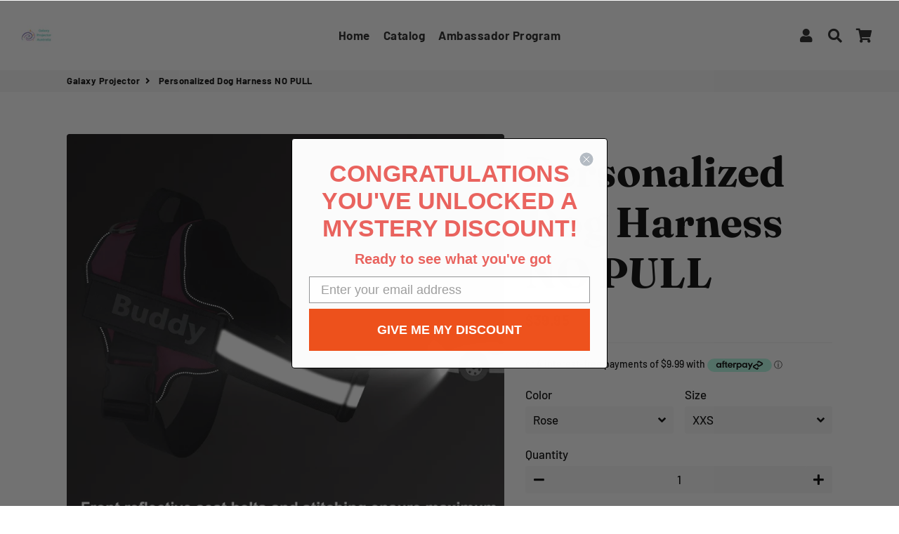

--- FILE ---
content_type: text/html; charset=utf-8
request_url: https://galaxyprojectoraustralia.com/products/personalized-dog-harness-no-pull
body_size: 41112
content:
<!doctype html>
<!-- Meta Pixel Code -->
<script>
!function(f,b,e,v,n,t,s)
{if(f.fbq)return;n=f.fbq=function(){n.callMethod?
n.callMethod.apply(n,arguments):n.queue.push(arguments)};
if(!f._fbq)f._fbq=n;n.push=n;n.loaded=!0;n.version='2.0';
n.queue=[];t=b.createElement(e);t.async=!0;
t.src=v;s=b.getElementsByTagName(e)[0];
s.parentNode.insertBefore(t,s)}(window, document,'script',
'https://connect.facebook.net/en_US/fbevents.js');
fbq('init', '303200952048233');
fbq('track', 'PageView');
</script>
<noscript><img height="1" width="1" style="display:none"
src="https://www.facebook.com/tr?id=303200952048233&ev=PageView&noscript=1"
/></noscript>
<!-- End Meta Pixel Code -->
  <head>
<script async type="text/javascript" src="https://static.klaviyo.com/onsite/js/klaviyo.js?company_id=RxkNEV"></script>    
	<script>
		!function (w, d, t) {
		  w.TiktokAnalyticsObject=t;var ttq=w[t]=w[t]||[];ttq.methods=["page","track","identify","instances","debug","on","off","once","ready","alias","group","enableCookie","disableCookie"],ttq.setAndDefer=function(t,e){t[e]=function(){t.push([e].concat(Array.prototype.slice.call(arguments,0)))}};for(var i=0;i<ttq.methods.length;i++)ttq.setAndDefer(ttq,ttq.methods[i]);ttq.instance=function(t){for(var e=ttq._i[t]||[],n=0;n<ttq.methods.length;n++)ttq.setAndDefer(e,ttq.methods[n]);return e},ttq.load=function(e,n){var i="https://analytics.tiktok.com/i18n/pixel/events.js";ttq._i=ttq._i||{},ttq._i[e]=[],ttq._i[e]._u=i,ttq._t=ttq._t||{},ttq._t[e]=+new Date,ttq._o=ttq._o||{},ttq._o[e]=n||{};var o=document.createElement("script");o.type="text/javascript",o.async=!0,o.src=i+"?sdkid="+e+"&lib="+t;var a=document.getElementsByTagName("script")[0];a.parentNode.insertBefore(o,a)};
		
		  ttq.load('C5MCSGH1P6O5QGAPKUH0');
		  ttq.page();
		}(window, document, 'ttq');
	</script>
	
    <!-- Google Tag Manager -->
<script>(function(w,d,s,l,i){w[l]=w[l]||[];w[l].push({'gtm.start':
new Date().getTime(),event:'gtm.js'});var f=d.getElementsByTagName(s)[0],
j=d.createElement(s),dl=l!='dataLayer'?'&l='+l:'';j.async=true;j.src=
'https://www.googletagmanager.com/gtm.js?id='+i+dl;f.parentNode.insertBefore(j,f);
})(window,document,'script','dataLayer','GTM-PZZ5VBR');</script>
<!-- End Google Tag Manager -->
    <!-- Facebook Pixel Code -->
<script>
  !function(f,b,e,v,n,t,s)
  {if(f.fbq)return;n=f.fbq=function(){n.callMethod?
  n.callMethod.apply(n,arguments):n.queue.push(arguments)};
  if(!f._fbq)f._fbq=n;n.push=n;n.loaded=!0;n.version='2.0';
  n.queue=[];t=b.createElement(e);t.async=!0;
  t.src=v;s=b.getElementsByTagName(e)[0];
  s.parentNode.insertBefore(t,s)}(window, document,'script',
  'https://connect.facebook.net/en_US/fbevents.js');
  fbq('init', '303448777614214');
  fbq('track', 'PageView');
</script>
<noscript><img height="1" width="1" style="display:none"
  src="https://www.facebook.com/tr?id=303448777614214&ev=PageView&noscript=1"
/></noscript>
<!-- End Facebook Pixel Code -->
  
  <!-- Global site tag (gtag.js) - Google Analytics -->
<script async src="https://www.googletagmanager.com/gtag/js?id=UA-178124333-1"></script>
<script>
  window.dataLayer = window.dataLayer || [];
  function gtag(){dataLayer.push(arguments);}
  gtag('js', new Date());

  gtag('config', 'UA-178124333-1');
</script>
    <!-- Global site tag (gtag.js) - Google Ads: 586526704 -->
<script async src="https://www.googletagmanager.com/gtag/js?id=AW-586526704"></script>
<script>
  window.dataLayer = window.dataLayer || [];
  function gtag(){dataLayer.push(arguments);}
  gtag('js', new Date());

  gtag('config', 'AW-586526704');
</script>
<!-- Event snippet for Website sale conversion page -->
<script>
  gtag('event', 'conversion', {
      'send_to': 'AW-586526704/Z4ERCKGWseEBEPDf1pcC',
      'transaction_id': ''
  });
</script>

  <!-- Basic page needs ================================================== -->
  <meta charset="utf-8">
  <meta http-equiv="X-UA-Compatible" content="IE=edge,chrome=1">
  <link rel="canonical" href="https://galaxyprojectoraustralia.com/products/personalized-dog-harness-no-pull">
  <meta name="viewport" content="width=device-width,initial-scale=1,shrink-to-fit=no">
  <meta name="theme-color" content="#87cefa">
  <meta name="apple-mobile-web-app-capable" content="yes">
  <meta name="mobile-web-app-capable" content="yes">
  <meta name="author" content="Debutify">

  <!-- Fav icon ================================================== -->
  
    <link sizes="192x192" rel="shortcut icon" href="//galaxyprojectoraustralia.com/cdn/shop/files/galaxy-logo_74a7691b-0e2d-4556-91eb-c128529f7011_192x192.png?v=1614305568" type="image/png">
  

  <!-- Title and description ================================================== -->
  <title>
    Personalized Dog Harness NO PULL &ndash; Galaxy Projector 
  </title>

  
    <meta name="description" content="Note:Please leave us a message about the information you need!!! We can print your language on the Velcro (eg: English or Russian, etc) pet name + phone number Such as : Luck 432 456 7897 1Pair  If you have forgotten the message. We will try to contact you. Please keep in touch within 24 hours after placing your order.">
  

  <!-- Social meta ================================================== -->
  <!-- /snippets/social-meta-tags.liquid -->




<meta property="og:site_name" content="Galaxy Projector ">
<meta property="og:url" content="https://galaxyprojectoraustralia.com/products/personalized-dog-harness-no-pull">
<meta property="og:title" content="Personalized Dog Harness NO PULL">
<meta property="og:type" content="product">
<meta property="og:description" content="Note:Please leave us a message about the information you need!!! We can print your language on the Velcro (eg: English or Russian, etc) pet name + phone number Such as : Luck 432 456 7897 1Pair  If you have forgotten the message. We will try to contact you. Please keep in touch within 24 hours after placing your order.">

  <meta property="og:price:amount" content="39.95">
  <meta property="og:price:currency" content="AUD">

<meta property="og:image" content="http://galaxyprojectoraustralia.com/cdn/shop/files/4934029455719434CA40E6B051680D13_1200x1200.jpg?v=1705375648"><meta property="og:image" content="http://galaxyprojectoraustralia.com/cdn/shop/files/87F1DB5949F50E3200560927F084E9D9_1200x1200.jpg?v=1705375650"><meta property="og:image" content="http://galaxyprojectoraustralia.com/cdn/shop/files/811745CC7283D0DFFE7A70F9AE7AD50A_1200x1200.jpg?v=1705375652">
<meta property="og:image:secure_url" content="https://galaxyprojectoraustralia.com/cdn/shop/files/4934029455719434CA40E6B051680D13_1200x1200.jpg?v=1705375648"><meta property="og:image:secure_url" content="https://galaxyprojectoraustralia.com/cdn/shop/files/87F1DB5949F50E3200560927F084E9D9_1200x1200.jpg?v=1705375650"><meta property="og:image:secure_url" content="https://galaxyprojectoraustralia.com/cdn/shop/files/811745CC7283D0DFFE7A70F9AE7AD50A_1200x1200.jpg?v=1705375652">


<meta name="twitter:card" content="summary_large_image">
<meta name="twitter:title" content="Personalized Dog Harness NO PULL">
<meta name="twitter:description" content="Note:Please leave us a message about the information you need!!! We can print your language on the Velcro (eg: English or Russian, etc) pet name + phone number Such as : Luck 432 456 7897 1Pair  If you have forgotten the message. We will try to contact you. Please keep in touch within 24 hours after placing your order.">


  <!-- CSS ================================================== -->
  <link href="//galaxyprojectoraustralia.com/cdn/shop/t/4/assets/theme.scss.css?v=146206768351841408021768354397" rel="stylesheet" type="text/css" media="all" />

  <!-- Vendors ================================================== -->
  <link rel="stylesheet" href="https://use.fontawesome.com/releases/v5.7.2/css/all.css" integrity="sha384-fnmOCqbTlWIlj8LyTjo7mOUStjsKC4pOpQbqyi7RrhN7udi9RwhKkMHpvLbHG9Sr" crossorigin="anonymous">
  
  <!-- Sections ================================================== -->
  <script>
    window.theme = window.theme || {};
    theme.strings = {
      zoomClose: "Close (Esc)",
      zoomPrev: "Previous (Left arrow key)",
      zoomNext: "Next (Right arrow key)",
      moneyFormat: "${{amount}}",
      addressError: "Error looking up that address",
      addressNoResults: "No results for that address",
      addressQueryLimit: "You have exceeded the Google API usage limit. Consider upgrading to a \u003ca href=\"https:\/\/developers.google.com\/maps\/premium\/usage-limits\"\u003ePremium Plan\u003c\/a\u003e.",
      authError: "There was a problem authenticating your Google Maps account.",
      cartCookie: "Enable cookies to use the shopping cart"
    };
    theme.settings = {
      cartType: "drawer",
      gridType: null
    };
  </script>

  <script src="//galaxyprojectoraustralia.com/cdn/shop/t/4/assets/jquery-2.2.3.min.js?v=58211863146907186831626721740" type="text/javascript"></script>
  
  <script id="currencyDetector">
    function setCurrency(){
      if (localStorage.currencySet) {} else {
        $.getJSON('https://ipapi.co/json/', function(data) {
          var json = JSON.stringify(data, null, 2);
          var obj = JSON.parse(json);
          var currency = obj.currency;
          var defaultCurrency = "AUD";
          var currencySelector = $(".currency-selector");
          var currentCurrency = currencySelector.val();
          var currencyForm = $(".currency-form");
          
          if (currency == currentCurrency) {} else {if (currency == 'AUD'){
                currencySelector.val('AUD').trigger('change');
              }else if (currency == 'CAD'){
                currencySelector.val('CAD').trigger('change');
              }else if (currency == 'EUR'){
                currencySelector.val('EUR').trigger('change');
              }else if (currency == 'GBP'){
                currencySelector.val('GBP').trigger('change');
              }else if (currency == 'NZD'){
                currencySelector.val('NZD').trigger('change');
              }else{
                currencySelector.val(defaultCurrency).trigger('change');
              }}
        });
      }
    }
    setCurrency();
  </script>
  
  <script src="//galaxyprojectoraustralia.com/cdn/shop/t/4/assets/lazysizes.min.js?v=155223123402716617051626721743" async="async"></script>

  <script src="//galaxyprojectoraustralia.com/cdn/shop/t/4/assets/theme.js?v=95317888412190000411626721761" defer="defer"></script>

  <script src="//galaxyprojectoraustralia.com/cdn/shop/t/4/assets/dbtfy-addons.js?v=40047943132615682901626721761" defer="defer"></script> <!-- Header hook for plugins ================================================== -->
  <script>window.performance && window.performance.mark && window.performance.mark('shopify.content_for_header.start');</script><meta name="google-site-verification" content="du2rucaMQjJBifFNI0EfVyNKc1rWNp25xsR2M8UjRk8">
<meta id="shopify-digital-wallet" name="shopify-digital-wallet" content="/46452801686/digital_wallets/dialog">
<meta name="shopify-checkout-api-token" content="279d34945ecaa68c46e1ea690fe566bd">
<meta id="in-context-paypal-metadata" data-shop-id="46452801686" data-venmo-supported="false" data-environment="production" data-locale="en_US" data-paypal-v4="true" data-currency="AUD">
<link rel="alternate" type="application/json+oembed" href="https://galaxyprojectoraustralia.com/products/personalized-dog-harness-no-pull.oembed">
<script async="async" src="/checkouts/internal/preloads.js?locale=en-AU"></script>
<link rel="preconnect" href="https://shop.app" crossorigin="anonymous">
<script async="async" src="https://shop.app/checkouts/internal/preloads.js?locale=en-AU&shop_id=46452801686" crossorigin="anonymous"></script>
<script id="apple-pay-shop-capabilities" type="application/json">{"shopId":46452801686,"countryCode":"AU","currencyCode":"AUD","merchantCapabilities":["supports3DS"],"merchantId":"gid:\/\/shopify\/Shop\/46452801686","merchantName":"Galaxy Projector ","requiredBillingContactFields":["postalAddress","email"],"requiredShippingContactFields":["postalAddress","email"],"shippingType":"shipping","supportedNetworks":["visa","masterCard","amex","jcb"],"total":{"type":"pending","label":"Galaxy Projector ","amount":"1.00"},"shopifyPaymentsEnabled":true,"supportsSubscriptions":true}</script>
<script id="shopify-features" type="application/json">{"accessToken":"279d34945ecaa68c46e1ea690fe566bd","betas":["rich-media-storefront-analytics"],"domain":"galaxyprojectoraustralia.com","predictiveSearch":true,"shopId":46452801686,"locale":"en"}</script>
<script>var Shopify = Shopify || {};
Shopify.shop = "tota-mart.myshopify.com";
Shopify.locale = "en";
Shopify.currency = {"active":"AUD","rate":"1.0"};
Shopify.country = "AU";
Shopify.theme = {"name":"debutify Debutify 2.0.2 [Afterpay 07\/19\/21]","id":124682272918,"schema_name":"Debutify","schema_version":"2.0.1","theme_store_id":null,"role":"main"};
Shopify.theme.handle = "null";
Shopify.theme.style = {"id":null,"handle":null};
Shopify.cdnHost = "galaxyprojectoraustralia.com/cdn";
Shopify.routes = Shopify.routes || {};
Shopify.routes.root = "/";</script>
<script type="module">!function(o){(o.Shopify=o.Shopify||{}).modules=!0}(window);</script>
<script>!function(o){function n(){var o=[];function n(){o.push(Array.prototype.slice.apply(arguments))}return n.q=o,n}var t=o.Shopify=o.Shopify||{};t.loadFeatures=n(),t.autoloadFeatures=n()}(window);</script>
<script>
  window.ShopifyPay = window.ShopifyPay || {};
  window.ShopifyPay.apiHost = "shop.app\/pay";
  window.ShopifyPay.redirectState = null;
</script>
<script id="shop-js-analytics" type="application/json">{"pageType":"product"}</script>
<script defer="defer" async type="module" src="//galaxyprojectoraustralia.com/cdn/shopifycloud/shop-js/modules/v2/client.init-shop-cart-sync_C5BV16lS.en.esm.js"></script>
<script defer="defer" async type="module" src="//galaxyprojectoraustralia.com/cdn/shopifycloud/shop-js/modules/v2/chunk.common_CygWptCX.esm.js"></script>
<script type="module">
  await import("//galaxyprojectoraustralia.com/cdn/shopifycloud/shop-js/modules/v2/client.init-shop-cart-sync_C5BV16lS.en.esm.js");
await import("//galaxyprojectoraustralia.com/cdn/shopifycloud/shop-js/modules/v2/chunk.common_CygWptCX.esm.js");

  window.Shopify.SignInWithShop?.initShopCartSync?.({"fedCMEnabled":true,"windoidEnabled":true});

</script>
<script>
  window.Shopify = window.Shopify || {};
  if (!window.Shopify.featureAssets) window.Shopify.featureAssets = {};
  window.Shopify.featureAssets['shop-js'] = {"shop-cart-sync":["modules/v2/client.shop-cart-sync_ZFArdW7E.en.esm.js","modules/v2/chunk.common_CygWptCX.esm.js"],"init-fed-cm":["modules/v2/client.init-fed-cm_CmiC4vf6.en.esm.js","modules/v2/chunk.common_CygWptCX.esm.js"],"shop-button":["modules/v2/client.shop-button_tlx5R9nI.en.esm.js","modules/v2/chunk.common_CygWptCX.esm.js"],"shop-cash-offers":["modules/v2/client.shop-cash-offers_DOA2yAJr.en.esm.js","modules/v2/chunk.common_CygWptCX.esm.js","modules/v2/chunk.modal_D71HUcav.esm.js"],"init-windoid":["modules/v2/client.init-windoid_sURxWdc1.en.esm.js","modules/v2/chunk.common_CygWptCX.esm.js"],"shop-toast-manager":["modules/v2/client.shop-toast-manager_ClPi3nE9.en.esm.js","modules/v2/chunk.common_CygWptCX.esm.js"],"init-shop-email-lookup-coordinator":["modules/v2/client.init-shop-email-lookup-coordinator_B8hsDcYM.en.esm.js","modules/v2/chunk.common_CygWptCX.esm.js"],"init-shop-cart-sync":["modules/v2/client.init-shop-cart-sync_C5BV16lS.en.esm.js","modules/v2/chunk.common_CygWptCX.esm.js"],"avatar":["modules/v2/client.avatar_BTnouDA3.en.esm.js"],"pay-button":["modules/v2/client.pay-button_FdsNuTd3.en.esm.js","modules/v2/chunk.common_CygWptCX.esm.js"],"init-customer-accounts":["modules/v2/client.init-customer-accounts_DxDtT_ad.en.esm.js","modules/v2/client.shop-login-button_C5VAVYt1.en.esm.js","modules/v2/chunk.common_CygWptCX.esm.js","modules/v2/chunk.modal_D71HUcav.esm.js"],"init-shop-for-new-customer-accounts":["modules/v2/client.init-shop-for-new-customer-accounts_ChsxoAhi.en.esm.js","modules/v2/client.shop-login-button_C5VAVYt1.en.esm.js","modules/v2/chunk.common_CygWptCX.esm.js","modules/v2/chunk.modal_D71HUcav.esm.js"],"shop-login-button":["modules/v2/client.shop-login-button_C5VAVYt1.en.esm.js","modules/v2/chunk.common_CygWptCX.esm.js","modules/v2/chunk.modal_D71HUcav.esm.js"],"init-customer-accounts-sign-up":["modules/v2/client.init-customer-accounts-sign-up_CPSyQ0Tj.en.esm.js","modules/v2/client.shop-login-button_C5VAVYt1.en.esm.js","modules/v2/chunk.common_CygWptCX.esm.js","modules/v2/chunk.modal_D71HUcav.esm.js"],"shop-follow-button":["modules/v2/client.shop-follow-button_Cva4Ekp9.en.esm.js","modules/v2/chunk.common_CygWptCX.esm.js","modules/v2/chunk.modal_D71HUcav.esm.js"],"checkout-modal":["modules/v2/client.checkout-modal_BPM8l0SH.en.esm.js","modules/v2/chunk.common_CygWptCX.esm.js","modules/v2/chunk.modal_D71HUcav.esm.js"],"lead-capture":["modules/v2/client.lead-capture_Bi8yE_yS.en.esm.js","modules/v2/chunk.common_CygWptCX.esm.js","modules/v2/chunk.modal_D71HUcav.esm.js"],"shop-login":["modules/v2/client.shop-login_D6lNrXab.en.esm.js","modules/v2/chunk.common_CygWptCX.esm.js","modules/v2/chunk.modal_D71HUcav.esm.js"],"payment-terms":["modules/v2/client.payment-terms_CZxnsJam.en.esm.js","modules/v2/chunk.common_CygWptCX.esm.js","modules/v2/chunk.modal_D71HUcav.esm.js"]};
</script>
<script>(function() {
  var isLoaded = false;
  function asyncLoad() {
    if (isLoaded) return;
    isLoaded = true;
    var urls = ["https:\/\/www.improvedcontactform.com\/icf.js?shop=tota-mart.myshopify.com","\/\/satcb.azureedge.net\/Scripts\/satcb.min.js?shop=tota-mart.myshopify.com","\/\/cdn.shopify.com\/proxy\/7e00753bac30d518365a5203a63b94527872a1e30db34bace261d1574eaee99a\/api.goaffpro.com\/loader.js?shop=tota-mart.myshopify.com\u0026sp-cache-control=cHVibGljLCBtYXgtYWdlPTkwMA","https:\/\/intg.snapchat.com\/shopify\/shopify-scevent-init.js?id=e76a4917-805b-4606-90ab-df0a04e7fbc7\u0026shop=tota-mart.myshopify.com","https:\/\/loox.io\/widget\/NklSI3YAXY\/loox.1666187609601.js?shop=tota-mart.myshopify.com","https:\/\/sales-pop.carecart.io\/lib\/salesnotifier.js?shop=tota-mart.myshopify.com","https:\/\/d18eg7dreypte5.cloudfront.net\/scripts\/integrations\/subscription.js?shop=tota-mart.myshopify.com"];
    for (var i = 0; i < urls.length; i++) {
      var s = document.createElement('script');
      s.type = 'text/javascript';
      s.async = true;
      s.src = urls[i];
      var x = document.getElementsByTagName('script')[0];
      x.parentNode.insertBefore(s, x);
    }
  };
  if(window.attachEvent) {
    window.attachEvent('onload', asyncLoad);
  } else {
    window.addEventListener('load', asyncLoad, false);
  }
})();</script>
<script id="__st">var __st={"a":46452801686,"offset":39600,"reqid":"f042013c-3103-4b93-bc38-89fb5ef54d41-1768763650","pageurl":"galaxyprojectoraustralia.com\/products\/personalized-dog-harness-no-pull","u":"e9b3f3ae10fd","p":"product","rtyp":"product","rid":7904739197078};</script>
<script>window.ShopifyPaypalV4VisibilityTracking = true;</script>
<script id="captcha-bootstrap">!function(){'use strict';const t='contact',e='account',n='new_comment',o=[[t,t],['blogs',n],['comments',n],[t,'customer']],c=[[e,'customer_login'],[e,'guest_login'],[e,'recover_customer_password'],[e,'create_customer']],r=t=>t.map((([t,e])=>`form[action*='/${t}']:not([data-nocaptcha='true']) input[name='form_type'][value='${e}']`)).join(','),a=t=>()=>t?[...document.querySelectorAll(t)].map((t=>t.form)):[];function s(){const t=[...o],e=r(t);return a(e)}const i='password',u='form_key',d=['recaptcha-v3-token','g-recaptcha-response','h-captcha-response',i],f=()=>{try{return window.sessionStorage}catch{return}},m='__shopify_v',_=t=>t.elements[u];function p(t,e,n=!1){try{const o=window.sessionStorage,c=JSON.parse(o.getItem(e)),{data:r}=function(t){const{data:e,action:n}=t;return t[m]||n?{data:e,action:n}:{data:t,action:n}}(c);for(const[e,n]of Object.entries(r))t.elements[e]&&(t.elements[e].value=n);n&&o.removeItem(e)}catch(o){console.error('form repopulation failed',{error:o})}}const l='form_type',E='cptcha';function T(t){t.dataset[E]=!0}const w=window,h=w.document,L='Shopify',v='ce_forms',y='captcha';let A=!1;((t,e)=>{const n=(g='f06e6c50-85a8-45c8-87d0-21a2b65856fe',I='https://cdn.shopify.com/shopifycloud/storefront-forms-hcaptcha/ce_storefront_forms_captcha_hcaptcha.v1.5.2.iife.js',D={infoText:'Protected by hCaptcha',privacyText:'Privacy',termsText:'Terms'},(t,e,n)=>{const o=w[L][v],c=o.bindForm;if(c)return c(t,g,e,D).then(n);var r;o.q.push([[t,g,e,D],n]),r=I,A||(h.body.append(Object.assign(h.createElement('script'),{id:'captcha-provider',async:!0,src:r})),A=!0)});var g,I,D;w[L]=w[L]||{},w[L][v]=w[L][v]||{},w[L][v].q=[],w[L][y]=w[L][y]||{},w[L][y].protect=function(t,e){n(t,void 0,e),T(t)},Object.freeze(w[L][y]),function(t,e,n,w,h,L){const[v,y,A,g]=function(t,e,n){const i=e?o:[],u=t?c:[],d=[...i,...u],f=r(d),m=r(i),_=r(d.filter((([t,e])=>n.includes(e))));return[a(f),a(m),a(_),s()]}(w,h,L),I=t=>{const e=t.target;return e instanceof HTMLFormElement?e:e&&e.form},D=t=>v().includes(t);t.addEventListener('submit',(t=>{const e=I(t);if(!e)return;const n=D(e)&&!e.dataset.hcaptchaBound&&!e.dataset.recaptchaBound,o=_(e),c=g().includes(e)&&(!o||!o.value);(n||c)&&t.preventDefault(),c&&!n&&(function(t){try{if(!f())return;!function(t){const e=f();if(!e)return;const n=_(t);if(!n)return;const o=n.value;o&&e.removeItem(o)}(t);const e=Array.from(Array(32),(()=>Math.random().toString(36)[2])).join('');!function(t,e){_(t)||t.append(Object.assign(document.createElement('input'),{type:'hidden',name:u})),t.elements[u].value=e}(t,e),function(t,e){const n=f();if(!n)return;const o=[...t.querySelectorAll(`input[type='${i}']`)].map((({name:t})=>t)),c=[...d,...o],r={};for(const[a,s]of new FormData(t).entries())c.includes(a)||(r[a]=s);n.setItem(e,JSON.stringify({[m]:1,action:t.action,data:r}))}(t,e)}catch(e){console.error('failed to persist form',e)}}(e),e.submit())}));const S=(t,e)=>{t&&!t.dataset[E]&&(n(t,e.some((e=>e===t))),T(t))};for(const o of['focusin','change'])t.addEventListener(o,(t=>{const e=I(t);D(e)&&S(e,y())}));const B=e.get('form_key'),M=e.get(l),P=B&&M;t.addEventListener('DOMContentLoaded',(()=>{const t=y();if(P)for(const e of t)e.elements[l].value===M&&p(e,B);[...new Set([...A(),...v().filter((t=>'true'===t.dataset.shopifyCaptcha))])].forEach((e=>S(e,t)))}))}(h,new URLSearchParams(w.location.search),n,t,e,['guest_login'])})(!0,!0)}();</script>
<script integrity="sha256-4kQ18oKyAcykRKYeNunJcIwy7WH5gtpwJnB7kiuLZ1E=" data-source-attribution="shopify.loadfeatures" defer="defer" src="//galaxyprojectoraustralia.com/cdn/shopifycloud/storefront/assets/storefront/load_feature-a0a9edcb.js" crossorigin="anonymous"></script>
<script crossorigin="anonymous" defer="defer" src="//galaxyprojectoraustralia.com/cdn/shopifycloud/storefront/assets/shopify_pay/storefront-65b4c6d7.js?v=20250812"></script>
<script data-source-attribution="shopify.dynamic_checkout.dynamic.init">var Shopify=Shopify||{};Shopify.PaymentButton=Shopify.PaymentButton||{isStorefrontPortableWallets:!0,init:function(){window.Shopify.PaymentButton.init=function(){};var t=document.createElement("script");t.src="https://galaxyprojectoraustralia.com/cdn/shopifycloud/portable-wallets/latest/portable-wallets.en.js",t.type="module",document.head.appendChild(t)}};
</script>
<script data-source-attribution="shopify.dynamic_checkout.buyer_consent">
  function portableWalletsHideBuyerConsent(e){var t=document.getElementById("shopify-buyer-consent"),n=document.getElementById("shopify-subscription-policy-button");t&&n&&(t.classList.add("hidden"),t.setAttribute("aria-hidden","true"),n.removeEventListener("click",e))}function portableWalletsShowBuyerConsent(e){var t=document.getElementById("shopify-buyer-consent"),n=document.getElementById("shopify-subscription-policy-button");t&&n&&(t.classList.remove("hidden"),t.removeAttribute("aria-hidden"),n.addEventListener("click",e))}window.Shopify?.PaymentButton&&(window.Shopify.PaymentButton.hideBuyerConsent=portableWalletsHideBuyerConsent,window.Shopify.PaymentButton.showBuyerConsent=portableWalletsShowBuyerConsent);
</script>
<script data-source-attribution="shopify.dynamic_checkout.cart.bootstrap">document.addEventListener("DOMContentLoaded",(function(){function t(){return document.querySelector("shopify-accelerated-checkout-cart, shopify-accelerated-checkout")}if(t())Shopify.PaymentButton.init();else{new MutationObserver((function(e,n){t()&&(Shopify.PaymentButton.init(),n.disconnect())})).observe(document.body,{childList:!0,subtree:!0})}}));
</script>
<link id="shopify-accelerated-checkout-styles" rel="stylesheet" media="screen" href="https://galaxyprojectoraustralia.com/cdn/shopifycloud/portable-wallets/latest/accelerated-checkout-backwards-compat.css" crossorigin="anonymous">
<style id="shopify-accelerated-checkout-cart">
        #shopify-buyer-consent {
  margin-top: 1em;
  display: inline-block;
  width: 100%;
}

#shopify-buyer-consent.hidden {
  display: none;
}

#shopify-subscription-policy-button {
  background: none;
  border: none;
  padding: 0;
  text-decoration: underline;
  font-size: inherit;
  cursor: pointer;
}

#shopify-subscription-policy-button::before {
  box-shadow: none;
}

      </style>

<script>window.performance && window.performance.mark && window.performance.mark('shopify.content_for_header.end');</script>
  
  <script src="//galaxyprojectoraustralia.com/cdn/shop/t/4/assets/modernizr.min.js?v=21391054748206432451626721744" type="text/javascript"></script>

  
  
  
<script src="https://debutify.com/js/dbtfy.js" async defer></script>
	<script>var loox_global_hash = '1746537568690';</script><style>.loox-reviews-default { max-width: 1200px; margin: 0 auto; }.loox-rating .loox-icon { color:#000000; }
:root { --lxs-rating-icon-color: #000000; }</style>
<!-- pinterTag --><script type="text/javascript">
function getPinterPrice(price) {
    let spPrice=price.split('').reverse();
    switch(spPrice[2]) {
        case '.':
            price=price.replaceAll(',', '');
            break;
        case ',':
            price=price.replaceAll('.', '');
            price=price.replaceAll(',', '.');
            break;
    }
    return price;
}!function(e){if(!window.pintrk){window.pintrk=function(){window.pintrk.queue.push(Array.prototype.slice.call(arguments))};var n=window.pintrk;n.queue=[],n.version="3.0";var t=document.createElement("script");t.async=!0,t.src=e;var r=document.getElementsByTagName("script")[0];r.parentNode.insertBefore(t,r)}}("https://s.pinimg.com/ct/core.js");pintrk("load", "2614161177338", {em: ''});pintrk("page");</script><!-- pinterTag -->
  <script
    src="https://js.afterpay.com/afterpay-1.x.js"
    data-min="1.00"
    data-max="2000.00"
    async 
></script>
    <!-- "snippets/judgeme_core.liquid" was not rendered, the associated app was uninstalled -->
<!--Gem_Page_Header_Script-->
    


<!--End_Gem_Page_Header_Script-->
<script defer src='https://cdn.debutify.com/scripts/production/dG90YS1tYXJ0Lm15c2hvcGlmeS5jb20=/debutify_script_tags.js'></script><!-- BEGIN app block: shopify://apps/klaviyo-email-marketing-sms/blocks/klaviyo-onsite-embed/2632fe16-c075-4321-a88b-50b567f42507 -->















  <script>
    window.klaviyoReviewsProductDesignMode = false
  </script>







<!-- END app block --><script src="https://cdn.shopify.com/extensions/019b92df-1966-750c-943d-a8ced4b05ac2/option-cli3-369/assets/gpomain.js" type="text/javascript" defer="defer"></script>
<link href="https://monorail-edge.shopifysvc.com" rel="dns-prefetch">
<script>(function(){if ("sendBeacon" in navigator && "performance" in window) {try {var session_token_from_headers = performance.getEntriesByType('navigation')[0].serverTiming.find(x => x.name == '_s').description;} catch {var session_token_from_headers = undefined;}var session_cookie_matches = document.cookie.match(/_shopify_s=([^;]*)/);var session_token_from_cookie = session_cookie_matches && session_cookie_matches.length === 2 ? session_cookie_matches[1] : "";var session_token = session_token_from_headers || session_token_from_cookie || "";function handle_abandonment_event(e) {var entries = performance.getEntries().filter(function(entry) {return /monorail-edge.shopifysvc.com/.test(entry.name);});if (!window.abandonment_tracked && entries.length === 0) {window.abandonment_tracked = true;var currentMs = Date.now();var navigation_start = performance.timing.navigationStart;var payload = {shop_id: 46452801686,url: window.location.href,navigation_start,duration: currentMs - navigation_start,session_token,page_type: "product"};window.navigator.sendBeacon("https://monorail-edge.shopifysvc.com/v1/produce", JSON.stringify({schema_id: "online_store_buyer_site_abandonment/1.1",payload: payload,metadata: {event_created_at_ms: currentMs,event_sent_at_ms: currentMs}}));}}window.addEventListener('pagehide', handle_abandonment_event);}}());</script>
<script id="web-pixels-manager-setup">(function e(e,d,r,n,o){if(void 0===o&&(o={}),!Boolean(null===(a=null===(i=window.Shopify)||void 0===i?void 0:i.analytics)||void 0===a?void 0:a.replayQueue)){var i,a;window.Shopify=window.Shopify||{};var t=window.Shopify;t.analytics=t.analytics||{};var s=t.analytics;s.replayQueue=[],s.publish=function(e,d,r){return s.replayQueue.push([e,d,r]),!0};try{self.performance.mark("wpm:start")}catch(e){}var l=function(){var e={modern:/Edge?\/(1{2}[4-9]|1[2-9]\d|[2-9]\d{2}|\d{4,})\.\d+(\.\d+|)|Firefox\/(1{2}[4-9]|1[2-9]\d|[2-9]\d{2}|\d{4,})\.\d+(\.\d+|)|Chrom(ium|e)\/(9{2}|\d{3,})\.\d+(\.\d+|)|(Maci|X1{2}).+ Version\/(15\.\d+|(1[6-9]|[2-9]\d|\d{3,})\.\d+)([,.]\d+|)( \(\w+\)|)( Mobile\/\w+|) Safari\/|Chrome.+OPR\/(9{2}|\d{3,})\.\d+\.\d+|(CPU[ +]OS|iPhone[ +]OS|CPU[ +]iPhone|CPU IPhone OS|CPU iPad OS)[ +]+(15[._]\d+|(1[6-9]|[2-9]\d|\d{3,})[._]\d+)([._]\d+|)|Android:?[ /-](13[3-9]|1[4-9]\d|[2-9]\d{2}|\d{4,})(\.\d+|)(\.\d+|)|Android.+Firefox\/(13[5-9]|1[4-9]\d|[2-9]\d{2}|\d{4,})\.\d+(\.\d+|)|Android.+Chrom(ium|e)\/(13[3-9]|1[4-9]\d|[2-9]\d{2}|\d{4,})\.\d+(\.\d+|)|SamsungBrowser\/([2-9]\d|\d{3,})\.\d+/,legacy:/Edge?\/(1[6-9]|[2-9]\d|\d{3,})\.\d+(\.\d+|)|Firefox\/(5[4-9]|[6-9]\d|\d{3,})\.\d+(\.\d+|)|Chrom(ium|e)\/(5[1-9]|[6-9]\d|\d{3,})\.\d+(\.\d+|)([\d.]+$|.*Safari\/(?![\d.]+ Edge\/[\d.]+$))|(Maci|X1{2}).+ Version\/(10\.\d+|(1[1-9]|[2-9]\d|\d{3,})\.\d+)([,.]\d+|)( \(\w+\)|)( Mobile\/\w+|) Safari\/|Chrome.+OPR\/(3[89]|[4-9]\d|\d{3,})\.\d+\.\d+|(CPU[ +]OS|iPhone[ +]OS|CPU[ +]iPhone|CPU IPhone OS|CPU iPad OS)[ +]+(10[._]\d+|(1[1-9]|[2-9]\d|\d{3,})[._]\d+)([._]\d+|)|Android:?[ /-](13[3-9]|1[4-9]\d|[2-9]\d{2}|\d{4,})(\.\d+|)(\.\d+|)|Mobile Safari.+OPR\/([89]\d|\d{3,})\.\d+\.\d+|Android.+Firefox\/(13[5-9]|1[4-9]\d|[2-9]\d{2}|\d{4,})\.\d+(\.\d+|)|Android.+Chrom(ium|e)\/(13[3-9]|1[4-9]\d|[2-9]\d{2}|\d{4,})\.\d+(\.\d+|)|Android.+(UC? ?Browser|UCWEB|U3)[ /]?(15\.([5-9]|\d{2,})|(1[6-9]|[2-9]\d|\d{3,})\.\d+)\.\d+|SamsungBrowser\/(5\.\d+|([6-9]|\d{2,})\.\d+)|Android.+MQ{2}Browser\/(14(\.(9|\d{2,})|)|(1[5-9]|[2-9]\d|\d{3,})(\.\d+|))(\.\d+|)|K[Aa][Ii]OS\/(3\.\d+|([4-9]|\d{2,})\.\d+)(\.\d+|)/},d=e.modern,r=e.legacy,n=navigator.userAgent;return n.match(d)?"modern":n.match(r)?"legacy":"unknown"}(),u="modern"===l?"modern":"legacy",c=(null!=n?n:{modern:"",legacy:""})[u],f=function(e){return[e.baseUrl,"/wpm","/b",e.hashVersion,"modern"===e.buildTarget?"m":"l",".js"].join("")}({baseUrl:d,hashVersion:r,buildTarget:u}),m=function(e){var d=e.version,r=e.bundleTarget,n=e.surface,o=e.pageUrl,i=e.monorailEndpoint;return{emit:function(e){var a=e.status,t=e.errorMsg,s=(new Date).getTime(),l=JSON.stringify({metadata:{event_sent_at_ms:s},events:[{schema_id:"web_pixels_manager_load/3.1",payload:{version:d,bundle_target:r,page_url:o,status:a,surface:n,error_msg:t},metadata:{event_created_at_ms:s}}]});if(!i)return console&&console.warn&&console.warn("[Web Pixels Manager] No Monorail endpoint provided, skipping logging."),!1;try{return self.navigator.sendBeacon.bind(self.navigator)(i,l)}catch(e){}var u=new XMLHttpRequest;try{return u.open("POST",i,!0),u.setRequestHeader("Content-Type","text/plain"),u.send(l),!0}catch(e){return console&&console.warn&&console.warn("[Web Pixels Manager] Got an unhandled error while logging to Monorail."),!1}}}}({version:r,bundleTarget:l,surface:e.surface,pageUrl:self.location.href,monorailEndpoint:e.monorailEndpoint});try{o.browserTarget=l,function(e){var d=e.src,r=e.async,n=void 0===r||r,o=e.onload,i=e.onerror,a=e.sri,t=e.scriptDataAttributes,s=void 0===t?{}:t,l=document.createElement("script"),u=document.querySelector("head"),c=document.querySelector("body");if(l.async=n,l.src=d,a&&(l.integrity=a,l.crossOrigin="anonymous"),s)for(var f in s)if(Object.prototype.hasOwnProperty.call(s,f))try{l.dataset[f]=s[f]}catch(e){}if(o&&l.addEventListener("load",o),i&&l.addEventListener("error",i),u)u.appendChild(l);else{if(!c)throw new Error("Did not find a head or body element to append the script");c.appendChild(l)}}({src:f,async:!0,onload:function(){if(!function(){var e,d;return Boolean(null===(d=null===(e=window.Shopify)||void 0===e?void 0:e.analytics)||void 0===d?void 0:d.initialized)}()){var d=window.webPixelsManager.init(e)||void 0;if(d){var r=window.Shopify.analytics;r.replayQueue.forEach((function(e){var r=e[0],n=e[1],o=e[2];d.publishCustomEvent(r,n,o)})),r.replayQueue=[],r.publish=d.publishCustomEvent,r.visitor=d.visitor,r.initialized=!0}}},onerror:function(){return m.emit({status:"failed",errorMsg:"".concat(f," has failed to load")})},sri:function(e){var d=/^sha384-[A-Za-z0-9+/=]+$/;return"string"==typeof e&&d.test(e)}(c)?c:"",scriptDataAttributes:o}),m.emit({status:"loading"})}catch(e){m.emit({status:"failed",errorMsg:(null==e?void 0:e.message)||"Unknown error"})}}})({shopId: 46452801686,storefrontBaseUrl: "https://galaxyprojectoraustralia.com",extensionsBaseUrl: "https://extensions.shopifycdn.com/cdn/shopifycloud/web-pixels-manager",monorailEndpoint: "https://monorail-edge.shopifysvc.com/unstable/produce_batch",surface: "storefront-renderer",enabledBetaFlags: ["2dca8a86"],webPixelsConfigList: [{"id":"1068859542","configuration":"{\"shop\":\"tota-mart.myshopify.com\",\"cookie_duration\":\"604800\"}","eventPayloadVersion":"v1","runtimeContext":"STRICT","scriptVersion":"a2e7513c3708f34b1f617d7ce88f9697","type":"APP","apiClientId":2744533,"privacyPurposes":["ANALYTICS","MARKETING"],"dataSharingAdjustments":{"protectedCustomerApprovalScopes":["read_customer_address","read_customer_email","read_customer_name","read_customer_personal_data","read_customer_phone"]}},{"id":"524714134","configuration":"{\"config\":\"{\\\"pixel_id\\\":\\\"G-VK597S3W4Z\\\",\\\"target_country\\\":\\\"AU\\\",\\\"gtag_events\\\":[{\\\"type\\\":\\\"search\\\",\\\"action_label\\\":[\\\"G-VK597S3W4Z\\\",\\\"AW-436088694\\\/QQeICIizo-YYEPbe-M8B\\\"]},{\\\"type\\\":\\\"begin_checkout\\\",\\\"action_label\\\":[\\\"G-VK597S3W4Z\\\",\\\"AW-436088694\\\/NLAPCI6zo-YYEPbe-M8B\\\"]},{\\\"type\\\":\\\"view_item\\\",\\\"action_label\\\":[\\\"G-VK597S3W4Z\\\",\\\"AW-436088694\\\/b4-PCIWzo-YYEPbe-M8B\\\",\\\"MC-VXSK7YERFH\\\"]},{\\\"type\\\":\\\"purchase\\\",\\\"action_label\\\":[\\\"G-VK597S3W4Z\\\",\\\"AW-436088694\\\/GdMZCP-yo-YYEPbe-M8B\\\",\\\"MC-VXSK7YERFH\\\"]},{\\\"type\\\":\\\"page_view\\\",\\\"action_label\\\":[\\\"G-VK597S3W4Z\\\",\\\"AW-436088694\\\/7sfmCIKzo-YYEPbe-M8B\\\",\\\"MC-VXSK7YERFH\\\"]},{\\\"type\\\":\\\"add_payment_info\\\",\\\"action_label\\\":[\\\"G-VK597S3W4Z\\\",\\\"AW-436088694\\\/QwjACJGzo-YYEPbe-M8B\\\"]},{\\\"type\\\":\\\"add_to_cart\\\",\\\"action_label\\\":[\\\"G-VK597S3W4Z\\\",\\\"AW-436088694\\\/dSaQCIuzo-YYEPbe-M8B\\\"]}],\\\"enable_monitoring_mode\\\":false}\"}","eventPayloadVersion":"v1","runtimeContext":"OPEN","scriptVersion":"b2a88bafab3e21179ed38636efcd8a93","type":"APP","apiClientId":1780363,"privacyPurposes":[],"dataSharingAdjustments":{"protectedCustomerApprovalScopes":["read_customer_address","read_customer_email","read_customer_name","read_customer_personal_data","read_customer_phone"]}},{"id":"490930326","configuration":"{\"pixelCode\":\"CAQ1BRJC77UDNCAMM43G\"}","eventPayloadVersion":"v1","runtimeContext":"STRICT","scriptVersion":"22e92c2ad45662f435e4801458fb78cc","type":"APP","apiClientId":4383523,"privacyPurposes":["ANALYTICS","MARKETING","SALE_OF_DATA"],"dataSharingAdjustments":{"protectedCustomerApprovalScopes":["read_customer_address","read_customer_email","read_customer_name","read_customer_personal_data","read_customer_phone"]}},{"id":"273678486","configuration":"{\"pixel_id\":\"496954184978532\",\"pixel_type\":\"facebook_pixel\",\"metaapp_system_user_token\":\"-\"}","eventPayloadVersion":"v1","runtimeContext":"OPEN","scriptVersion":"ca16bc87fe92b6042fbaa3acc2fbdaa6","type":"APP","apiClientId":2329312,"privacyPurposes":["ANALYTICS","MARKETING","SALE_OF_DATA"],"dataSharingAdjustments":{"protectedCustomerApprovalScopes":["read_customer_address","read_customer_email","read_customer_name","read_customer_personal_data","read_customer_phone"]}},{"id":"104628374","configuration":"{\"tagID\":\"2614161177338\"}","eventPayloadVersion":"v1","runtimeContext":"STRICT","scriptVersion":"18031546ee651571ed29edbe71a3550b","type":"APP","apiClientId":3009811,"privacyPurposes":["ANALYTICS","MARKETING","SALE_OF_DATA"],"dataSharingAdjustments":{"protectedCustomerApprovalScopes":["read_customer_address","read_customer_email","read_customer_name","read_customer_personal_data","read_customer_phone"]}},{"id":"15138966","configuration":"{\"myshopifyDomain\":\"tota-mart.myshopify.com\"}","eventPayloadVersion":"v1","runtimeContext":"STRICT","scriptVersion":"23b97d18e2aa74363140dc29c9284e87","type":"APP","apiClientId":2775569,"privacyPurposes":["ANALYTICS","MARKETING","SALE_OF_DATA"],"dataSharingAdjustments":{"protectedCustomerApprovalScopes":["read_customer_address","read_customer_email","read_customer_name","read_customer_phone","read_customer_personal_data"]}},{"id":"9240726","configuration":"{\"pixelId\":\"e76a4917-805b-4606-90ab-df0a04e7fbc7\"}","eventPayloadVersion":"v1","runtimeContext":"STRICT","scriptVersion":"c119f01612c13b62ab52809eb08154bb","type":"APP","apiClientId":2556259,"privacyPurposes":["ANALYTICS","MARKETING","SALE_OF_DATA"],"dataSharingAdjustments":{"protectedCustomerApprovalScopes":["read_customer_address","read_customer_email","read_customer_name","read_customer_personal_data","read_customer_phone"]}},{"id":"shopify-app-pixel","configuration":"{}","eventPayloadVersion":"v1","runtimeContext":"STRICT","scriptVersion":"0450","apiClientId":"shopify-pixel","type":"APP","privacyPurposes":["ANALYTICS","MARKETING"]},{"id":"shopify-custom-pixel","eventPayloadVersion":"v1","runtimeContext":"LAX","scriptVersion":"0450","apiClientId":"shopify-pixel","type":"CUSTOM","privacyPurposes":["ANALYTICS","MARKETING"]}],isMerchantRequest: false,initData: {"shop":{"name":"Galaxy Projector ","paymentSettings":{"currencyCode":"AUD"},"myshopifyDomain":"tota-mart.myshopify.com","countryCode":"AU","storefrontUrl":"https:\/\/galaxyprojectoraustralia.com"},"customer":null,"cart":null,"checkout":null,"productVariants":[{"price":{"amount":39.95,"currencyCode":"AUD"},"product":{"title":"Personalized Dog Harness NO PULL","vendor":"eprolo","id":"7904739197078","untranslatedTitle":"Personalized Dog Harness NO PULL","url":"\/products\/personalized-dog-harness-no-pull","type":""},"id":"44259023519894","image":{"src":"\/\/galaxyprojectoraustralia.com\/cdn\/shop\/files\/4934029455719434CA40E6B051680D13.jpg?v=1705375648"},"sku":"1","title":"Rose \/ XXS","untranslatedTitle":"Rose \/ XXS"},{"price":{"amount":39.95,"currencyCode":"AUD"},"product":{"title":"Personalized Dog Harness NO PULL","vendor":"eprolo","id":"7904739197078","untranslatedTitle":"Personalized Dog Harness NO PULL","url":"\/products\/personalized-dog-harness-no-pull","type":""},"id":"43030784704662","image":{"src":"\/\/galaxyprojectoraustralia.com\/cdn\/shop\/files\/983001FFA51F395A5904E96038925606.png?v=1705375674"},"sku":"3A2C9EBC6DCF45129571043042EEE088","title":"Rose \/ XS","untranslatedTitle":"Rose \/ XS"},{"price":{"amount":39.95,"currencyCode":"AUD"},"product":{"title":"Personalized Dog Harness NO PULL","vendor":"eprolo","id":"7904739197078","untranslatedTitle":"Personalized Dog Harness NO PULL","url":"\/products\/personalized-dog-harness-no-pull","type":""},"id":"43030784737430","image":{"src":"\/\/galaxyprojectoraustralia.com\/cdn\/shop\/files\/983001FFA51F395A5904E96038925606.png?v=1705375674"},"sku":"7D1C2A42D736449A85CF83487F9FCE14","title":"Rose \/ S","untranslatedTitle":"Rose \/ S"},{"price":{"amount":39.95,"currencyCode":"AUD"},"product":{"title":"Personalized Dog Harness NO PULL","vendor":"eprolo","id":"7904739197078","untranslatedTitle":"Personalized Dog Harness NO PULL","url":"\/products\/personalized-dog-harness-no-pull","type":""},"id":"43030784770198","image":{"src":"\/\/galaxyprojectoraustralia.com\/cdn\/shop\/files\/983001FFA51F395A5904E96038925606.png?v=1705375674"},"sku":"F89347C06C654F789671C18082229F28","title":"Rose \/ M","untranslatedTitle":"Rose \/ M"},{"price":{"amount":39.95,"currencyCode":"AUD"},"product":{"title":"Personalized Dog Harness NO PULL","vendor":"eprolo","id":"7904739197078","untranslatedTitle":"Personalized Dog Harness NO PULL","url":"\/products\/personalized-dog-harness-no-pull","type":""},"id":"43030784802966","image":{"src":"\/\/galaxyprojectoraustralia.com\/cdn\/shop\/files\/983001FFA51F395A5904E96038925606.png?v=1705375674"},"sku":"F41320A97BB9409D895C2A552662CE43","title":"Rose \/ L","untranslatedTitle":"Rose \/ L"},{"price":{"amount":39.95,"currencyCode":"AUD"},"product":{"title":"Personalized Dog Harness NO PULL","vendor":"eprolo","id":"7904739197078","untranslatedTitle":"Personalized Dog Harness NO PULL","url":"\/products\/personalized-dog-harness-no-pull","type":""},"id":"43030784835734","image":{"src":"\/\/galaxyprojectoraustralia.com\/cdn\/shop\/files\/983001FFA51F395A5904E96038925606.png?v=1705375674"},"sku":"C3CF2BD595FC4700A1B880EC6F43D60A","title":"Rose \/ XL","untranslatedTitle":"Rose \/ XL"},{"price":{"amount":39.95,"currencyCode":"AUD"},"product":{"title":"Personalized Dog Harness NO PULL","vendor":"eprolo","id":"7904739197078","untranslatedTitle":"Personalized Dog Harness NO PULL","url":"\/products\/personalized-dog-harness-no-pull","type":""},"id":"43030784868502","image":{"src":"\/\/galaxyprojectoraustralia.com\/cdn\/shop\/files\/983001FFA51F395A5904E96038925606.png?v=1705375674"},"sku":"A61AFD0E62924D30831360545A663709","title":"Rose \/ 2XL","untranslatedTitle":"Rose \/ 2XL"},{"price":{"amount":39.95,"currencyCode":"AUD"},"product":{"title":"Personalized Dog Harness NO PULL","vendor":"eprolo","id":"7904739197078","untranslatedTitle":"Personalized Dog Harness NO PULL","url":"\/products\/personalized-dog-harness-no-pull","type":""},"id":"44259023552662","image":{"src":"\/\/galaxyprojectoraustralia.com\/cdn\/shop\/files\/4934029455719434CA40E6B051680D13.jpg?v=1705375648"},"sku":"1","title":"Purple \/ XXS","untranslatedTitle":"Purple \/ XXS"},{"price":{"amount":39.95,"currencyCode":"AUD"},"product":{"title":"Personalized Dog Harness NO PULL","vendor":"eprolo","id":"7904739197078","untranslatedTitle":"Personalized Dog Harness NO PULL","url":"\/products\/personalized-dog-harness-no-pull","type":""},"id":"43030784901270","image":{"src":"\/\/galaxyprojectoraustralia.com\/cdn\/shop\/files\/9937CA1DBDCA1D73B9F2576EAFF1C8C1.png?v=1705375680"},"sku":"F3B9860471374F908F5F602768D4A6B0","title":"Purple \/ XS","untranslatedTitle":"Purple \/ XS"},{"price":{"amount":39.95,"currencyCode":"AUD"},"product":{"title":"Personalized Dog Harness NO PULL","vendor":"eprolo","id":"7904739197078","untranslatedTitle":"Personalized Dog Harness NO PULL","url":"\/products\/personalized-dog-harness-no-pull","type":""},"id":"43030784934038","image":{"src":"\/\/galaxyprojectoraustralia.com\/cdn\/shop\/files\/9937CA1DBDCA1D73B9F2576EAFF1C8C1.png?v=1705375680"},"sku":"B3FA9981C427488494D307FFA49A4E8A","title":"Purple \/ S","untranslatedTitle":"Purple \/ S"},{"price":{"amount":39.95,"currencyCode":"AUD"},"product":{"title":"Personalized Dog Harness NO PULL","vendor":"eprolo","id":"7904739197078","untranslatedTitle":"Personalized Dog Harness NO PULL","url":"\/products\/personalized-dog-harness-no-pull","type":""},"id":"43030784966806","image":{"src":"\/\/galaxyprojectoraustralia.com\/cdn\/shop\/files\/9937CA1DBDCA1D73B9F2576EAFF1C8C1.png?v=1705375680"},"sku":"828F3BA0AFFA4AF78DCD964CCF883488","title":"Purple \/ M","untranslatedTitle":"Purple \/ M"},{"price":{"amount":39.95,"currencyCode":"AUD"},"product":{"title":"Personalized Dog Harness NO PULL","vendor":"eprolo","id":"7904739197078","untranslatedTitle":"Personalized Dog Harness NO PULL","url":"\/products\/personalized-dog-harness-no-pull","type":""},"id":"43030784999574","image":{"src":"\/\/galaxyprojectoraustralia.com\/cdn\/shop\/files\/9937CA1DBDCA1D73B9F2576EAFF1C8C1.png?v=1705375680"},"sku":"9458A9397873419D806624A831FABD21","title":"Purple \/ L","untranslatedTitle":"Purple \/ L"},{"price":{"amount":39.95,"currencyCode":"AUD"},"product":{"title":"Personalized Dog Harness NO PULL","vendor":"eprolo","id":"7904739197078","untranslatedTitle":"Personalized Dog Harness NO PULL","url":"\/products\/personalized-dog-harness-no-pull","type":""},"id":"43030785032342","image":{"src":"\/\/galaxyprojectoraustralia.com\/cdn\/shop\/files\/9937CA1DBDCA1D73B9F2576EAFF1C8C1.png?v=1705375680"},"sku":"E3E797D012D94A17A9C3A8DB071BD172","title":"Purple \/ XL","untranslatedTitle":"Purple \/ XL"},{"price":{"amount":39.95,"currencyCode":"AUD"},"product":{"title":"Personalized Dog Harness NO PULL","vendor":"eprolo","id":"7904739197078","untranslatedTitle":"Personalized Dog Harness NO PULL","url":"\/products\/personalized-dog-harness-no-pull","type":""},"id":"43030785065110","image":{"src":"\/\/galaxyprojectoraustralia.com\/cdn\/shop\/files\/9937CA1DBDCA1D73B9F2576EAFF1C8C1.png?v=1705375680"},"sku":"1EB2BC6DC36B4CE78B18F2D147770790","title":"Purple \/ 2XL","untranslatedTitle":"Purple \/ 2XL"},{"price":{"amount":39.95,"currencyCode":"AUD"},"product":{"title":"Personalized Dog Harness NO PULL","vendor":"eprolo","id":"7904739197078","untranslatedTitle":"Personalized Dog Harness NO PULL","url":"\/products\/personalized-dog-harness-no-pull","type":""},"id":"44259023585430","image":{"src":"\/\/galaxyprojectoraustralia.com\/cdn\/shop\/files\/4934029455719434CA40E6B051680D13.jpg?v=1705375648"},"sku":"1","title":"Red \/ XXS","untranslatedTitle":"Red \/ XXS"},{"price":{"amount":39.95,"currencyCode":"AUD"},"product":{"title":"Personalized Dog Harness NO PULL","vendor":"eprolo","id":"7904739197078","untranslatedTitle":"Personalized Dog Harness NO PULL","url":"\/products\/personalized-dog-harness-no-pull","type":""},"id":"43030785097878","image":{"src":"\/\/galaxyprojectoraustralia.com\/cdn\/shop\/files\/E4D16A39337ADC5BE4CEAB405AA44C64.png?v=1705375682"},"sku":"1B5A705169294865BA2D26AAF209C18D","title":"Red \/ XS","untranslatedTitle":"Red \/ XS"},{"price":{"amount":39.95,"currencyCode":"AUD"},"product":{"title":"Personalized Dog Harness NO PULL","vendor":"eprolo","id":"7904739197078","untranslatedTitle":"Personalized Dog Harness NO PULL","url":"\/products\/personalized-dog-harness-no-pull","type":""},"id":"43030785130646","image":{"src":"\/\/galaxyprojectoraustralia.com\/cdn\/shop\/files\/E4D16A39337ADC5BE4CEAB405AA44C64.png?v=1705375682"},"sku":"0A646F3F0C55480CB1B9238C3282EDD4","title":"Red \/ S","untranslatedTitle":"Red \/ S"},{"price":{"amount":39.95,"currencyCode":"AUD"},"product":{"title":"Personalized Dog Harness NO PULL","vendor":"eprolo","id":"7904739197078","untranslatedTitle":"Personalized Dog Harness NO PULL","url":"\/products\/personalized-dog-harness-no-pull","type":""},"id":"43030785163414","image":{"src":"\/\/galaxyprojectoraustralia.com\/cdn\/shop\/files\/E4D16A39337ADC5BE4CEAB405AA44C64.png?v=1705375682"},"sku":"563926CB48224FDAB2ABDBDDB367A212","title":"Red \/ M","untranslatedTitle":"Red \/ M"},{"price":{"amount":39.95,"currencyCode":"AUD"},"product":{"title":"Personalized Dog Harness NO PULL","vendor":"eprolo","id":"7904739197078","untranslatedTitle":"Personalized Dog Harness NO PULL","url":"\/products\/personalized-dog-harness-no-pull","type":""},"id":"43030785196182","image":{"src":"\/\/galaxyprojectoraustralia.com\/cdn\/shop\/files\/E4D16A39337ADC5BE4CEAB405AA44C64.png?v=1705375682"},"sku":"1CF4A662F28540A7A284443E211BD4AF","title":"Red \/ L","untranslatedTitle":"Red \/ L"},{"price":{"amount":39.95,"currencyCode":"AUD"},"product":{"title":"Personalized Dog Harness NO PULL","vendor":"eprolo","id":"7904739197078","untranslatedTitle":"Personalized Dog Harness NO PULL","url":"\/products\/personalized-dog-harness-no-pull","type":""},"id":"43030785228950","image":{"src":"\/\/galaxyprojectoraustralia.com\/cdn\/shop\/files\/E4D16A39337ADC5BE4CEAB405AA44C64.png?v=1705375682"},"sku":"52B028E56851439B95647B9157B65035","title":"Red \/ XL","untranslatedTitle":"Red \/ XL"},{"price":{"amount":39.95,"currencyCode":"AUD"},"product":{"title":"Personalized Dog Harness NO PULL","vendor":"eprolo","id":"7904739197078","untranslatedTitle":"Personalized Dog Harness NO PULL","url":"\/products\/personalized-dog-harness-no-pull","type":""},"id":"43030785261718","image":{"src":"\/\/galaxyprojectoraustralia.com\/cdn\/shop\/files\/E4D16A39337ADC5BE4CEAB405AA44C64.png?v=1705375682"},"sku":"89C9DC821BE049FF887301E295949250","title":"Red \/ 2XL","untranslatedTitle":"Red \/ 2XL"},{"price":{"amount":39.95,"currencyCode":"AUD"},"product":{"title":"Personalized Dog Harness NO PULL","vendor":"eprolo","id":"7904739197078","untranslatedTitle":"Personalized Dog Harness NO PULL","url":"\/products\/personalized-dog-harness-no-pull","type":""},"id":"44259023618198","image":{"src":"\/\/galaxyprojectoraustralia.com\/cdn\/shop\/files\/4934029455719434CA40E6B051680D13.jpg?v=1705375648"},"sku":"1","title":"Blue \/ XXS","untranslatedTitle":"Blue \/ XXS"},{"price":{"amount":39.95,"currencyCode":"AUD"},"product":{"title":"Personalized Dog Harness NO PULL","vendor":"eprolo","id":"7904739197078","untranslatedTitle":"Personalized Dog Harness NO PULL","url":"\/products\/personalized-dog-harness-no-pull","type":""},"id":"43030785294486","image":{"src":"\/\/galaxyprojectoraustralia.com\/cdn\/shop\/files\/7499DB39109D596686305BD9E1832B95.png?v=1705375661"},"sku":"97D44CF2C7C443D2B7A14FE4286431CD","title":"Blue \/ XS","untranslatedTitle":"Blue \/ XS"},{"price":{"amount":39.95,"currencyCode":"AUD"},"product":{"title":"Personalized Dog Harness NO PULL","vendor":"eprolo","id":"7904739197078","untranslatedTitle":"Personalized Dog Harness NO PULL","url":"\/products\/personalized-dog-harness-no-pull","type":""},"id":"43030785327254","image":{"src":"\/\/galaxyprojectoraustralia.com\/cdn\/shop\/files\/7499DB39109D596686305BD9E1832B95.png?v=1705375661"},"sku":"58DAF0B467F64436AF631DB5940C7D58","title":"Blue \/ S","untranslatedTitle":"Blue \/ S"},{"price":{"amount":39.95,"currencyCode":"AUD"},"product":{"title":"Personalized Dog Harness NO PULL","vendor":"eprolo","id":"7904739197078","untranslatedTitle":"Personalized Dog Harness NO PULL","url":"\/products\/personalized-dog-harness-no-pull","type":""},"id":"43030785360022","image":{"src":"\/\/galaxyprojectoraustralia.com\/cdn\/shop\/files\/7499DB39109D596686305BD9E1832B95.png?v=1705375661"},"sku":"92E18A28FCFB42439C8D27E51B5296CC","title":"Blue \/ M","untranslatedTitle":"Blue \/ M"},{"price":{"amount":39.95,"currencyCode":"AUD"},"product":{"title":"Personalized Dog Harness NO PULL","vendor":"eprolo","id":"7904739197078","untranslatedTitle":"Personalized Dog Harness NO PULL","url":"\/products\/personalized-dog-harness-no-pull","type":""},"id":"43030785392790","image":{"src":"\/\/galaxyprojectoraustralia.com\/cdn\/shop\/files\/7499DB39109D596686305BD9E1832B95.png?v=1705375661"},"sku":"3BFA36524D244831B80C549A5FAF4AE2","title":"Blue \/ L","untranslatedTitle":"Blue \/ L"},{"price":{"amount":39.95,"currencyCode":"AUD"},"product":{"title":"Personalized Dog Harness NO PULL","vendor":"eprolo","id":"7904739197078","untranslatedTitle":"Personalized Dog Harness NO PULL","url":"\/products\/personalized-dog-harness-no-pull","type":""},"id":"43030785425558","image":{"src":"\/\/galaxyprojectoraustralia.com\/cdn\/shop\/files\/7499DB39109D596686305BD9E1832B95.png?v=1705375661"},"sku":"7F897717B91645CBB7B483E66DE025B4","title":"Blue \/ XL","untranslatedTitle":"Blue \/ XL"},{"price":{"amount":39.95,"currencyCode":"AUD"},"product":{"title":"Personalized Dog Harness NO PULL","vendor":"eprolo","id":"7904739197078","untranslatedTitle":"Personalized Dog Harness NO PULL","url":"\/products\/personalized-dog-harness-no-pull","type":""},"id":"43030785458326","image":{"src":"\/\/galaxyprojectoraustralia.com\/cdn\/shop\/files\/7499DB39109D596686305BD9E1832B95.png?v=1705375661"},"sku":"6871D65AA132430CBC04BD260939A426","title":"Blue \/ 2XL","untranslatedTitle":"Blue \/ 2XL"},{"price":{"amount":39.95,"currencyCode":"AUD"},"product":{"title":"Personalized Dog Harness NO PULL","vendor":"eprolo","id":"7904739197078","untranslatedTitle":"Personalized Dog Harness NO PULL","url":"\/products\/personalized-dog-harness-no-pull","type":""},"id":"44259023650966","image":{"src":"\/\/galaxyprojectoraustralia.com\/cdn\/shop\/files\/4934029455719434CA40E6B051680D13.jpg?v=1705375648"},"sku":"1","title":"Black \/ XXS","untranslatedTitle":"Black \/ XXS"},{"price":{"amount":39.95,"currencyCode":"AUD"},"product":{"title":"Personalized Dog Harness NO PULL","vendor":"eprolo","id":"7904739197078","untranslatedTitle":"Personalized Dog Harness NO PULL","url":"\/products\/personalized-dog-harness-no-pull","type":""},"id":"43030785491094","image":{"src":"\/\/galaxyprojectoraustralia.com\/cdn\/shop\/files\/AE2C097A6B3957D9D1BA49649EA22EBC.jpg?v=1705375656"},"sku":"0172D4002A664F1C8728E2ED41C7B128","title":"Black \/ XS","untranslatedTitle":"Black \/ XS"},{"price":{"amount":39.95,"currencyCode":"AUD"},"product":{"title":"Personalized Dog Harness NO PULL","vendor":"eprolo","id":"7904739197078","untranslatedTitle":"Personalized Dog Harness NO PULL","url":"\/products\/personalized-dog-harness-no-pull","type":""},"id":"43030785523862","image":{"src":"\/\/galaxyprojectoraustralia.com\/cdn\/shop\/files\/AE2C097A6B3957D9D1BA49649EA22EBC.jpg?v=1705375656"},"sku":"023C0067D1A546D39F864153AC20CB71","title":"Black \/ S","untranslatedTitle":"Black \/ S"},{"price":{"amount":39.95,"currencyCode":"AUD"},"product":{"title":"Personalized Dog Harness NO PULL","vendor":"eprolo","id":"7904739197078","untranslatedTitle":"Personalized Dog Harness NO PULL","url":"\/products\/personalized-dog-harness-no-pull","type":""},"id":"43030785556630","image":{"src":"\/\/galaxyprojectoraustralia.com\/cdn\/shop\/files\/AE2C097A6B3957D9D1BA49649EA22EBC.jpg?v=1705375656"},"sku":"F18AEB61AB9A43649E1CA40083BBFB89","title":"Black \/ M","untranslatedTitle":"Black \/ M"},{"price":{"amount":39.95,"currencyCode":"AUD"},"product":{"title":"Personalized Dog Harness NO PULL","vendor":"eprolo","id":"7904739197078","untranslatedTitle":"Personalized Dog Harness NO PULL","url":"\/products\/personalized-dog-harness-no-pull","type":""},"id":"43030785589398","image":{"src":"\/\/galaxyprojectoraustralia.com\/cdn\/shop\/files\/AE2C097A6B3957D9D1BA49649EA22EBC.jpg?v=1705375656"},"sku":"A8D3EDD402B94E79815C93F3DF6EF05F","title":"Black \/ L","untranslatedTitle":"Black \/ L"},{"price":{"amount":39.95,"currencyCode":"AUD"},"product":{"title":"Personalized Dog Harness NO PULL","vendor":"eprolo","id":"7904739197078","untranslatedTitle":"Personalized Dog Harness NO PULL","url":"\/products\/personalized-dog-harness-no-pull","type":""},"id":"43030785622166","image":{"src":"\/\/galaxyprojectoraustralia.com\/cdn\/shop\/files\/AE2C097A6B3957D9D1BA49649EA22EBC.jpg?v=1705375656"},"sku":"21B43A48F426489FBD16A51F9DC46879","title":"Black \/ XL","untranslatedTitle":"Black \/ XL"},{"price":{"amount":39.95,"currencyCode":"AUD"},"product":{"title":"Personalized Dog Harness NO PULL","vendor":"eprolo","id":"7904739197078","untranslatedTitle":"Personalized Dog Harness NO PULL","url":"\/products\/personalized-dog-harness-no-pull","type":""},"id":"43030785654934","image":{"src":"\/\/galaxyprojectoraustralia.com\/cdn\/shop\/files\/AE2C097A6B3957D9D1BA49649EA22EBC.jpg?v=1705375656"},"sku":"865138BD54E648DBAEAD3CAC2EA60F0F","title":"Black \/ 2XL","untranslatedTitle":"Black \/ 2XL"},{"price":{"amount":39.95,"currencyCode":"AUD"},"product":{"title":"Personalized Dog Harness NO PULL","vendor":"eprolo","id":"7904739197078","untranslatedTitle":"Personalized Dog Harness NO PULL","url":"\/products\/personalized-dog-harness-no-pull","type":""},"id":"44259023683734","image":{"src":"\/\/galaxyprojectoraustralia.com\/cdn\/shop\/files\/4934029455719434CA40E6B051680D13.jpg?v=1705375648"},"sku":"1","title":"Pink \/ XXS","untranslatedTitle":"Pink \/ XXS"},{"price":{"amount":39.95,"currencyCode":"AUD"},"product":{"title":"Personalized Dog Harness NO PULL","vendor":"eprolo","id":"7904739197078","untranslatedTitle":"Personalized Dog Harness NO PULL","url":"\/products\/personalized-dog-harness-no-pull","type":""},"id":"43030786048150","image":{"src":"\/\/galaxyprojectoraustralia.com\/cdn\/shop\/files\/38C7E70312D667684644296FE3EA5BB4.jpg?v=1705375671"},"sku":"58DFF53D6A4D4BAD90A196B7824FAB39","title":"Pink \/ XS","untranslatedTitle":"Pink \/ XS"},{"price":{"amount":39.95,"currencyCode":"AUD"},"product":{"title":"Personalized Dog Harness NO PULL","vendor":"eprolo","id":"7904739197078","untranslatedTitle":"Personalized Dog Harness NO PULL","url":"\/products\/personalized-dog-harness-no-pull","type":""},"id":"43030786080918","image":{"src":"\/\/galaxyprojectoraustralia.com\/cdn\/shop\/files\/38C7E70312D667684644296FE3EA5BB4.jpg?v=1705375671"},"sku":"0988E33DA156430E97916A81EEB54A35","title":"Pink \/ S","untranslatedTitle":"Pink \/ S"},{"price":{"amount":39.95,"currencyCode":"AUD"},"product":{"title":"Personalized Dog Harness NO PULL","vendor":"eprolo","id":"7904739197078","untranslatedTitle":"Personalized Dog Harness NO PULL","url":"\/products\/personalized-dog-harness-no-pull","type":""},"id":"43030786113686","image":{"src":"\/\/galaxyprojectoraustralia.com\/cdn\/shop\/files\/38C7E70312D667684644296FE3EA5BB4.jpg?v=1705375671"},"sku":"8739261B796B4BB184080AB00364517C","title":"Pink \/ M","untranslatedTitle":"Pink \/ M"},{"price":{"amount":39.95,"currencyCode":"AUD"},"product":{"title":"Personalized Dog Harness NO PULL","vendor":"eprolo","id":"7904739197078","untranslatedTitle":"Personalized Dog Harness NO PULL","url":"\/products\/personalized-dog-harness-no-pull","type":""},"id":"43030786146454","image":{"src":"\/\/galaxyprojectoraustralia.com\/cdn\/shop\/files\/38C7E70312D667684644296FE3EA5BB4.jpg?v=1705375671"},"sku":"48340B1216A84C81AB0C69FC0248E94A","title":"Pink \/ L","untranslatedTitle":"Pink \/ L"},{"price":{"amount":39.95,"currencyCode":"AUD"},"product":{"title":"Personalized Dog Harness NO PULL","vendor":"eprolo","id":"7904739197078","untranslatedTitle":"Personalized Dog Harness NO PULL","url":"\/products\/personalized-dog-harness-no-pull","type":""},"id":"43030786179222","image":{"src":"\/\/galaxyprojectoraustralia.com\/cdn\/shop\/files\/38C7E70312D667684644296FE3EA5BB4.jpg?v=1705375671"},"sku":"431E3F32BD7F4CE2A290902A2A04E6A8","title":"Pink \/ XL","untranslatedTitle":"Pink \/ XL"},{"price":{"amount":39.95,"currencyCode":"AUD"},"product":{"title":"Personalized Dog Harness NO PULL","vendor":"eprolo","id":"7904739197078","untranslatedTitle":"Personalized Dog Harness NO PULL","url":"\/products\/personalized-dog-harness-no-pull","type":""},"id":"43030786211990","image":{"src":"\/\/galaxyprojectoraustralia.com\/cdn\/shop\/files\/38C7E70312D667684644296FE3EA5BB4.jpg?v=1705375671"},"sku":"551FCB7BCB44408FBE1F684F627966D9","title":"Pink \/ 2XL","untranslatedTitle":"Pink \/ 2XL"},{"price":{"amount":39.95,"currencyCode":"AUD"},"product":{"title":"Personalized Dog Harness NO PULL","vendor":"eprolo","id":"7904739197078","untranslatedTitle":"Personalized Dog Harness NO PULL","url":"\/products\/personalized-dog-harness-no-pull","type":""},"id":"44329465282710","image":{"src":"\/\/galaxyprojectoraustralia.com\/cdn\/shop\/files\/4934029455719434CA40E6B051680D13.jpg?v=1705375648"},"sku":"1","title":"Green \/ XXS","untranslatedTitle":"Green \/ XXS"},{"price":{"amount":39.95,"currencyCode":"AUD"},"product":{"title":"Personalized Dog Harness NO PULL","vendor":"eprolo","id":"7904739197078","untranslatedTitle":"Personalized Dog Harness NO PULL","url":"\/products\/personalized-dog-harness-no-pull","type":""},"id":"44329465315478","image":{"src":"\/\/galaxyprojectoraustralia.com\/cdn\/shop\/files\/4934029455719434CA40E6B051680D13.jpg?v=1705375648"},"sku":"1","title":"Green \/ XS","untranslatedTitle":"Green \/ XS"},{"price":{"amount":39.95,"currencyCode":"AUD"},"product":{"title":"Personalized Dog Harness NO PULL","vendor":"eprolo","id":"7904739197078","untranslatedTitle":"Personalized Dog Harness NO PULL","url":"\/products\/personalized-dog-harness-no-pull","type":""},"id":"44329465348246","image":{"src":"\/\/galaxyprojectoraustralia.com\/cdn\/shop\/files\/4934029455719434CA40E6B051680D13.jpg?v=1705375648"},"sku":"1","title":"Green \/ S","untranslatedTitle":"Green \/ S"},{"price":{"amount":39.95,"currencyCode":"AUD"},"product":{"title":"Personalized Dog Harness NO PULL","vendor":"eprolo","id":"7904739197078","untranslatedTitle":"Personalized Dog Harness NO PULL","url":"\/products\/personalized-dog-harness-no-pull","type":""},"id":"44329465381014","image":{"src":"\/\/galaxyprojectoraustralia.com\/cdn\/shop\/files\/4934029455719434CA40E6B051680D13.jpg?v=1705375648"},"sku":"1","title":"Green \/ M","untranslatedTitle":"Green \/ M"},{"price":{"amount":39.95,"currencyCode":"AUD"},"product":{"title":"Personalized Dog Harness NO PULL","vendor":"eprolo","id":"7904739197078","untranslatedTitle":"Personalized Dog Harness NO PULL","url":"\/products\/personalized-dog-harness-no-pull","type":""},"id":"44329465413782","image":{"src":"\/\/galaxyprojectoraustralia.com\/cdn\/shop\/files\/4934029455719434CA40E6B051680D13.jpg?v=1705375648"},"sku":"1","title":"Green \/ L","untranslatedTitle":"Green \/ L"},{"price":{"amount":39.95,"currencyCode":"AUD"},"product":{"title":"Personalized Dog Harness NO PULL","vendor":"eprolo","id":"7904739197078","untranslatedTitle":"Personalized Dog Harness NO PULL","url":"\/products\/personalized-dog-harness-no-pull","type":""},"id":"44329465446550","image":{"src":"\/\/galaxyprojectoraustralia.com\/cdn\/shop\/files\/4934029455719434CA40E6B051680D13.jpg?v=1705375648"},"sku":"1","title":"Green \/ XL","untranslatedTitle":"Green \/ XL"},{"price":{"amount":39.95,"currencyCode":"AUD"},"product":{"title":"Personalized Dog Harness NO PULL","vendor":"eprolo","id":"7904739197078","untranslatedTitle":"Personalized Dog Harness NO PULL","url":"\/products\/personalized-dog-harness-no-pull","type":""},"id":"44329465479318","image":{"src":"\/\/galaxyprojectoraustralia.com\/cdn\/shop\/files\/4934029455719434CA40E6B051680D13.jpg?v=1705375648"},"sku":"1","title":"Green \/ 2XL","untranslatedTitle":"Green \/ 2XL"},{"price":{"amount":39.95,"currencyCode":"AUD"},"product":{"title":"Personalized Dog Harness NO PULL","vendor":"eprolo","id":"7904739197078","untranslatedTitle":"Personalized Dog Harness NO PULL","url":"\/products\/personalized-dog-harness-no-pull","type":""},"id":"44329465512086","image":{"src":"\/\/galaxyprojectoraustralia.com\/cdn\/shop\/files\/4934029455719434CA40E6B051680D13.jpg?v=1705375648"},"sku":"1","title":"Orange \/ XXS","untranslatedTitle":"Orange \/ XXS"},{"price":{"amount":39.95,"currencyCode":"AUD"},"product":{"title":"Personalized Dog Harness NO PULL","vendor":"eprolo","id":"7904739197078","untranslatedTitle":"Personalized Dog Harness NO PULL","url":"\/products\/personalized-dog-harness-no-pull","type":""},"id":"44329465544854","image":{"src":"\/\/galaxyprojectoraustralia.com\/cdn\/shop\/files\/4934029455719434CA40E6B051680D13.jpg?v=1705375648"},"sku":"1","title":"Orange \/ XS","untranslatedTitle":"Orange \/ XS"},{"price":{"amount":39.95,"currencyCode":"AUD"},"product":{"title":"Personalized Dog Harness NO PULL","vendor":"eprolo","id":"7904739197078","untranslatedTitle":"Personalized Dog Harness NO PULL","url":"\/products\/personalized-dog-harness-no-pull","type":""},"id":"44329465577622","image":{"src":"\/\/galaxyprojectoraustralia.com\/cdn\/shop\/files\/4934029455719434CA40E6B051680D13.jpg?v=1705375648"},"sku":"1","title":"Orange \/ S","untranslatedTitle":"Orange \/ S"},{"price":{"amount":39.95,"currencyCode":"AUD"},"product":{"title":"Personalized Dog Harness NO PULL","vendor":"eprolo","id":"7904739197078","untranslatedTitle":"Personalized Dog Harness NO PULL","url":"\/products\/personalized-dog-harness-no-pull","type":""},"id":"44329465610390","image":{"src":"\/\/galaxyprojectoraustralia.com\/cdn\/shop\/files\/4934029455719434CA40E6B051680D13.jpg?v=1705375648"},"sku":"1","title":"Orange \/ M","untranslatedTitle":"Orange \/ M"},{"price":{"amount":39.95,"currencyCode":"AUD"},"product":{"title":"Personalized Dog Harness NO PULL","vendor":"eprolo","id":"7904739197078","untranslatedTitle":"Personalized Dog Harness NO PULL","url":"\/products\/personalized-dog-harness-no-pull","type":""},"id":"44329465643158","image":{"src":"\/\/galaxyprojectoraustralia.com\/cdn\/shop\/files\/4934029455719434CA40E6B051680D13.jpg?v=1705375648"},"sku":"1","title":"Orange \/ L","untranslatedTitle":"Orange \/ L"},{"price":{"amount":39.95,"currencyCode":"AUD"},"product":{"title":"Personalized Dog Harness NO PULL","vendor":"eprolo","id":"7904739197078","untranslatedTitle":"Personalized Dog Harness NO PULL","url":"\/products\/personalized-dog-harness-no-pull","type":""},"id":"44329465675926","image":{"src":"\/\/galaxyprojectoraustralia.com\/cdn\/shop\/files\/4934029455719434CA40E6B051680D13.jpg?v=1705375648"},"sku":"1","title":"Orange \/ XL","untranslatedTitle":"Orange \/ XL"},{"price":{"amount":39.95,"currencyCode":"AUD"},"product":{"title":"Personalized Dog Harness NO PULL","vendor":"eprolo","id":"7904739197078","untranslatedTitle":"Personalized Dog Harness NO PULL","url":"\/products\/personalized-dog-harness-no-pull","type":""},"id":"44329465708694","image":{"src":"\/\/galaxyprojectoraustralia.com\/cdn\/shop\/files\/4934029455719434CA40E6B051680D13.jpg?v=1705375648"},"sku":"1","title":"Orange \/ 2XL","untranslatedTitle":"Orange \/ 2XL"}],"purchasingCompany":null},},"https://galaxyprojectoraustralia.com/cdn","fcfee988w5aeb613cpc8e4bc33m6693e112",{"modern":"","legacy":""},{"shopId":"46452801686","storefrontBaseUrl":"https:\/\/galaxyprojectoraustralia.com","extensionBaseUrl":"https:\/\/extensions.shopifycdn.com\/cdn\/shopifycloud\/web-pixels-manager","surface":"storefront-renderer","enabledBetaFlags":"[\"2dca8a86\"]","isMerchantRequest":"false","hashVersion":"fcfee988w5aeb613cpc8e4bc33m6693e112","publish":"custom","events":"[[\"page_viewed\",{}],[\"product_viewed\",{\"productVariant\":{\"price\":{\"amount\":39.95,\"currencyCode\":\"AUD\"},\"product\":{\"title\":\"Personalized Dog Harness NO PULL\",\"vendor\":\"eprolo\",\"id\":\"7904739197078\",\"untranslatedTitle\":\"Personalized Dog Harness NO PULL\",\"url\":\"\/products\/personalized-dog-harness-no-pull\",\"type\":\"\"},\"id\":\"44259023519894\",\"image\":{\"src\":\"\/\/galaxyprojectoraustralia.com\/cdn\/shop\/files\/4934029455719434CA40E6B051680D13.jpg?v=1705375648\"},\"sku\":\"1\",\"title\":\"Rose \/ XXS\",\"untranslatedTitle\":\"Rose \/ XXS\"}}]]"});</script><script>
  window.ShopifyAnalytics = window.ShopifyAnalytics || {};
  window.ShopifyAnalytics.meta = window.ShopifyAnalytics.meta || {};
  window.ShopifyAnalytics.meta.currency = 'AUD';
  var meta = {"product":{"id":7904739197078,"gid":"gid:\/\/shopify\/Product\/7904739197078","vendor":"eprolo","type":"","handle":"personalized-dog-harness-no-pull","variants":[{"id":44259023519894,"price":3995,"name":"Personalized Dog Harness NO PULL - Rose \/ XXS","public_title":"Rose \/ XXS","sku":"1"},{"id":43030784704662,"price":3995,"name":"Personalized Dog Harness NO PULL - Rose \/ XS","public_title":"Rose \/ XS","sku":"3A2C9EBC6DCF45129571043042EEE088"},{"id":43030784737430,"price":3995,"name":"Personalized Dog Harness NO PULL - Rose \/ S","public_title":"Rose \/ S","sku":"7D1C2A42D736449A85CF83487F9FCE14"},{"id":43030784770198,"price":3995,"name":"Personalized Dog Harness NO PULL - Rose \/ M","public_title":"Rose \/ M","sku":"F89347C06C654F789671C18082229F28"},{"id":43030784802966,"price":3995,"name":"Personalized Dog Harness NO PULL - Rose \/ L","public_title":"Rose \/ L","sku":"F41320A97BB9409D895C2A552662CE43"},{"id":43030784835734,"price":3995,"name":"Personalized Dog Harness NO PULL - Rose \/ XL","public_title":"Rose \/ XL","sku":"C3CF2BD595FC4700A1B880EC6F43D60A"},{"id":43030784868502,"price":3995,"name":"Personalized Dog Harness NO PULL - Rose \/ 2XL","public_title":"Rose \/ 2XL","sku":"A61AFD0E62924D30831360545A663709"},{"id":44259023552662,"price":3995,"name":"Personalized Dog Harness NO PULL - Purple \/ XXS","public_title":"Purple \/ XXS","sku":"1"},{"id":43030784901270,"price":3995,"name":"Personalized Dog Harness NO PULL - Purple \/ XS","public_title":"Purple \/ XS","sku":"F3B9860471374F908F5F602768D4A6B0"},{"id":43030784934038,"price":3995,"name":"Personalized Dog Harness NO PULL - Purple \/ S","public_title":"Purple \/ S","sku":"B3FA9981C427488494D307FFA49A4E8A"},{"id":43030784966806,"price":3995,"name":"Personalized Dog Harness NO PULL - Purple \/ M","public_title":"Purple \/ M","sku":"828F3BA0AFFA4AF78DCD964CCF883488"},{"id":43030784999574,"price":3995,"name":"Personalized Dog Harness NO PULL - Purple \/ L","public_title":"Purple \/ L","sku":"9458A9397873419D806624A831FABD21"},{"id":43030785032342,"price":3995,"name":"Personalized Dog Harness NO PULL - Purple \/ XL","public_title":"Purple \/ XL","sku":"E3E797D012D94A17A9C3A8DB071BD172"},{"id":43030785065110,"price":3995,"name":"Personalized Dog Harness NO PULL - Purple \/ 2XL","public_title":"Purple \/ 2XL","sku":"1EB2BC6DC36B4CE78B18F2D147770790"},{"id":44259023585430,"price":3995,"name":"Personalized Dog Harness NO PULL - Red \/ XXS","public_title":"Red \/ XXS","sku":"1"},{"id":43030785097878,"price":3995,"name":"Personalized Dog Harness NO PULL - Red \/ XS","public_title":"Red \/ XS","sku":"1B5A705169294865BA2D26AAF209C18D"},{"id":43030785130646,"price":3995,"name":"Personalized Dog Harness NO PULL - Red \/ S","public_title":"Red \/ S","sku":"0A646F3F0C55480CB1B9238C3282EDD4"},{"id":43030785163414,"price":3995,"name":"Personalized Dog Harness NO PULL - Red \/ M","public_title":"Red \/ M","sku":"563926CB48224FDAB2ABDBDDB367A212"},{"id":43030785196182,"price":3995,"name":"Personalized Dog Harness NO PULL - Red \/ L","public_title":"Red \/ L","sku":"1CF4A662F28540A7A284443E211BD4AF"},{"id":43030785228950,"price":3995,"name":"Personalized Dog Harness NO PULL - Red \/ XL","public_title":"Red \/ XL","sku":"52B028E56851439B95647B9157B65035"},{"id":43030785261718,"price":3995,"name":"Personalized Dog Harness NO PULL - Red \/ 2XL","public_title":"Red \/ 2XL","sku":"89C9DC821BE049FF887301E295949250"},{"id":44259023618198,"price":3995,"name":"Personalized Dog Harness NO PULL - Blue \/ XXS","public_title":"Blue \/ XXS","sku":"1"},{"id":43030785294486,"price":3995,"name":"Personalized Dog Harness NO PULL - Blue \/ XS","public_title":"Blue \/ XS","sku":"97D44CF2C7C443D2B7A14FE4286431CD"},{"id":43030785327254,"price":3995,"name":"Personalized Dog Harness NO PULL - Blue \/ S","public_title":"Blue \/ S","sku":"58DAF0B467F64436AF631DB5940C7D58"},{"id":43030785360022,"price":3995,"name":"Personalized Dog Harness NO PULL - Blue \/ M","public_title":"Blue \/ M","sku":"92E18A28FCFB42439C8D27E51B5296CC"},{"id":43030785392790,"price":3995,"name":"Personalized Dog Harness NO PULL - Blue \/ L","public_title":"Blue \/ L","sku":"3BFA36524D244831B80C549A5FAF4AE2"},{"id":43030785425558,"price":3995,"name":"Personalized Dog Harness NO PULL - Blue \/ XL","public_title":"Blue \/ XL","sku":"7F897717B91645CBB7B483E66DE025B4"},{"id":43030785458326,"price":3995,"name":"Personalized Dog Harness NO PULL - Blue \/ 2XL","public_title":"Blue \/ 2XL","sku":"6871D65AA132430CBC04BD260939A426"},{"id":44259023650966,"price":3995,"name":"Personalized Dog Harness NO PULL - Black \/ XXS","public_title":"Black \/ XXS","sku":"1"},{"id":43030785491094,"price":3995,"name":"Personalized Dog Harness NO PULL - Black \/ XS","public_title":"Black \/ XS","sku":"0172D4002A664F1C8728E2ED41C7B128"},{"id":43030785523862,"price":3995,"name":"Personalized Dog Harness NO PULL - Black \/ S","public_title":"Black \/ S","sku":"023C0067D1A546D39F864153AC20CB71"},{"id":43030785556630,"price":3995,"name":"Personalized Dog Harness NO PULL - Black \/ M","public_title":"Black \/ M","sku":"F18AEB61AB9A43649E1CA40083BBFB89"},{"id":43030785589398,"price":3995,"name":"Personalized Dog Harness NO PULL - Black \/ L","public_title":"Black \/ L","sku":"A8D3EDD402B94E79815C93F3DF6EF05F"},{"id":43030785622166,"price":3995,"name":"Personalized Dog Harness NO PULL - Black \/ XL","public_title":"Black \/ XL","sku":"21B43A48F426489FBD16A51F9DC46879"},{"id":43030785654934,"price":3995,"name":"Personalized Dog Harness NO PULL - Black \/ 2XL","public_title":"Black \/ 2XL","sku":"865138BD54E648DBAEAD3CAC2EA60F0F"},{"id":44259023683734,"price":3995,"name":"Personalized Dog Harness NO PULL - Pink \/ XXS","public_title":"Pink \/ XXS","sku":"1"},{"id":43030786048150,"price":3995,"name":"Personalized Dog Harness NO PULL - Pink \/ XS","public_title":"Pink \/ XS","sku":"58DFF53D6A4D4BAD90A196B7824FAB39"},{"id":43030786080918,"price":3995,"name":"Personalized Dog Harness NO PULL - Pink \/ S","public_title":"Pink \/ S","sku":"0988E33DA156430E97916A81EEB54A35"},{"id":43030786113686,"price":3995,"name":"Personalized Dog Harness NO PULL - Pink \/ M","public_title":"Pink \/ M","sku":"8739261B796B4BB184080AB00364517C"},{"id":43030786146454,"price":3995,"name":"Personalized Dog Harness NO PULL - Pink \/ L","public_title":"Pink \/ L","sku":"48340B1216A84C81AB0C69FC0248E94A"},{"id":43030786179222,"price":3995,"name":"Personalized Dog Harness NO PULL - Pink \/ XL","public_title":"Pink \/ XL","sku":"431E3F32BD7F4CE2A290902A2A04E6A8"},{"id":43030786211990,"price":3995,"name":"Personalized Dog Harness NO PULL - Pink \/ 2XL","public_title":"Pink \/ 2XL","sku":"551FCB7BCB44408FBE1F684F627966D9"},{"id":44329465282710,"price":3995,"name":"Personalized Dog Harness NO PULL - Green \/ XXS","public_title":"Green \/ XXS","sku":"1"},{"id":44329465315478,"price":3995,"name":"Personalized Dog Harness NO PULL - Green \/ XS","public_title":"Green \/ XS","sku":"1"},{"id":44329465348246,"price":3995,"name":"Personalized Dog Harness NO PULL - Green \/ S","public_title":"Green \/ S","sku":"1"},{"id":44329465381014,"price":3995,"name":"Personalized Dog Harness NO PULL - Green \/ M","public_title":"Green \/ M","sku":"1"},{"id":44329465413782,"price":3995,"name":"Personalized Dog Harness NO PULL - Green \/ L","public_title":"Green \/ L","sku":"1"},{"id":44329465446550,"price":3995,"name":"Personalized Dog Harness NO PULL - Green \/ XL","public_title":"Green \/ XL","sku":"1"},{"id":44329465479318,"price":3995,"name":"Personalized Dog Harness NO PULL - Green \/ 2XL","public_title":"Green \/ 2XL","sku":"1"},{"id":44329465512086,"price":3995,"name":"Personalized Dog Harness NO PULL - Orange \/ XXS","public_title":"Orange \/ XXS","sku":"1"},{"id":44329465544854,"price":3995,"name":"Personalized Dog Harness NO PULL - Orange \/ XS","public_title":"Orange \/ XS","sku":"1"},{"id":44329465577622,"price":3995,"name":"Personalized Dog Harness NO PULL - Orange \/ S","public_title":"Orange \/ S","sku":"1"},{"id":44329465610390,"price":3995,"name":"Personalized Dog Harness NO PULL - Orange \/ M","public_title":"Orange \/ M","sku":"1"},{"id":44329465643158,"price":3995,"name":"Personalized Dog Harness NO PULL - Orange \/ L","public_title":"Orange \/ L","sku":"1"},{"id":44329465675926,"price":3995,"name":"Personalized Dog Harness NO PULL - Orange \/ XL","public_title":"Orange \/ XL","sku":"1"},{"id":44329465708694,"price":3995,"name":"Personalized Dog Harness NO PULL - Orange \/ 2XL","public_title":"Orange \/ 2XL","sku":"1"}],"remote":false},"page":{"pageType":"product","resourceType":"product","resourceId":7904739197078,"requestId":"f042013c-3103-4b93-bc38-89fb5ef54d41-1768763650"}};
  for (var attr in meta) {
    window.ShopifyAnalytics.meta[attr] = meta[attr];
  }
</script>
<script class="analytics">
  (function () {
    var customDocumentWrite = function(content) {
      var jquery = null;

      if (window.jQuery) {
        jquery = window.jQuery;
      } else if (window.Checkout && window.Checkout.$) {
        jquery = window.Checkout.$;
      }

      if (jquery) {
        jquery('body').append(content);
      }
    };

    var hasLoggedConversion = function(token) {
      if (token) {
        return document.cookie.indexOf('loggedConversion=' + token) !== -1;
      }
      return false;
    }

    var setCookieIfConversion = function(token) {
      if (token) {
        var twoMonthsFromNow = new Date(Date.now());
        twoMonthsFromNow.setMonth(twoMonthsFromNow.getMonth() + 2);

        document.cookie = 'loggedConversion=' + token + '; expires=' + twoMonthsFromNow;
      }
    }

    var trekkie = window.ShopifyAnalytics.lib = window.trekkie = window.trekkie || [];
    if (trekkie.integrations) {
      return;
    }
    trekkie.methods = [
      'identify',
      'page',
      'ready',
      'track',
      'trackForm',
      'trackLink'
    ];
    trekkie.factory = function(method) {
      return function() {
        var args = Array.prototype.slice.call(arguments);
        args.unshift(method);
        trekkie.push(args);
        return trekkie;
      };
    };
    for (var i = 0; i < trekkie.methods.length; i++) {
      var key = trekkie.methods[i];
      trekkie[key] = trekkie.factory(key);
    }
    trekkie.load = function(config) {
      trekkie.config = config || {};
      trekkie.config.initialDocumentCookie = document.cookie;
      var first = document.getElementsByTagName('script')[0];
      var script = document.createElement('script');
      script.type = 'text/javascript';
      script.onerror = function(e) {
        var scriptFallback = document.createElement('script');
        scriptFallback.type = 'text/javascript';
        scriptFallback.onerror = function(error) {
                var Monorail = {
      produce: function produce(monorailDomain, schemaId, payload) {
        var currentMs = new Date().getTime();
        var event = {
          schema_id: schemaId,
          payload: payload,
          metadata: {
            event_created_at_ms: currentMs,
            event_sent_at_ms: currentMs
          }
        };
        return Monorail.sendRequest("https://" + monorailDomain + "/v1/produce", JSON.stringify(event));
      },
      sendRequest: function sendRequest(endpointUrl, payload) {
        // Try the sendBeacon API
        if (window && window.navigator && typeof window.navigator.sendBeacon === 'function' && typeof window.Blob === 'function' && !Monorail.isIos12()) {
          var blobData = new window.Blob([payload], {
            type: 'text/plain'
          });

          if (window.navigator.sendBeacon(endpointUrl, blobData)) {
            return true;
          } // sendBeacon was not successful

        } // XHR beacon

        var xhr = new XMLHttpRequest();

        try {
          xhr.open('POST', endpointUrl);
          xhr.setRequestHeader('Content-Type', 'text/plain');
          xhr.send(payload);
        } catch (e) {
          console.log(e);
        }

        return false;
      },
      isIos12: function isIos12() {
        return window.navigator.userAgent.lastIndexOf('iPhone; CPU iPhone OS 12_') !== -1 || window.navigator.userAgent.lastIndexOf('iPad; CPU OS 12_') !== -1;
      }
    };
    Monorail.produce('monorail-edge.shopifysvc.com',
      'trekkie_storefront_load_errors/1.1',
      {shop_id: 46452801686,
      theme_id: 124682272918,
      app_name: "storefront",
      context_url: window.location.href,
      source_url: "//galaxyprojectoraustralia.com/cdn/s/trekkie.storefront.cd680fe47e6c39ca5d5df5f0a32d569bc48c0f27.min.js"});

        };
        scriptFallback.async = true;
        scriptFallback.src = '//galaxyprojectoraustralia.com/cdn/s/trekkie.storefront.cd680fe47e6c39ca5d5df5f0a32d569bc48c0f27.min.js';
        first.parentNode.insertBefore(scriptFallback, first);
      };
      script.async = true;
      script.src = '//galaxyprojectoraustralia.com/cdn/s/trekkie.storefront.cd680fe47e6c39ca5d5df5f0a32d569bc48c0f27.min.js';
      first.parentNode.insertBefore(script, first);
    };
    trekkie.load(
      {"Trekkie":{"appName":"storefront","development":false,"defaultAttributes":{"shopId":46452801686,"isMerchantRequest":null,"themeId":124682272918,"themeCityHash":"12850708329993213016","contentLanguage":"en","currency":"AUD","eventMetadataId":"55bf2b52-f1a2-4172-966e-770c491fa7d7"},"isServerSideCookieWritingEnabled":true,"monorailRegion":"shop_domain","enabledBetaFlags":["65f19447"]},"Session Attribution":{},"S2S":{"facebookCapiEnabled":true,"source":"trekkie-storefront-renderer","apiClientId":580111}}
    );

    var loaded = false;
    trekkie.ready(function() {
      if (loaded) return;
      loaded = true;

      window.ShopifyAnalytics.lib = window.trekkie;

      var originalDocumentWrite = document.write;
      document.write = customDocumentWrite;
      try { window.ShopifyAnalytics.merchantGoogleAnalytics.call(this); } catch(error) {};
      document.write = originalDocumentWrite;

      window.ShopifyAnalytics.lib.page(null,{"pageType":"product","resourceType":"product","resourceId":7904739197078,"requestId":"f042013c-3103-4b93-bc38-89fb5ef54d41-1768763650","shopifyEmitted":true});

      var match = window.location.pathname.match(/checkouts\/(.+)\/(thank_you|post_purchase)/)
      var token = match? match[1]: undefined;
      if (!hasLoggedConversion(token)) {
        setCookieIfConversion(token);
        window.ShopifyAnalytics.lib.track("Viewed Product",{"currency":"AUD","variantId":44259023519894,"productId":7904739197078,"productGid":"gid:\/\/shopify\/Product\/7904739197078","name":"Personalized Dog Harness NO PULL - Rose \/ XXS","price":"39.95","sku":"1","brand":"eprolo","variant":"Rose \/ XXS","category":"","nonInteraction":true,"remote":false},undefined,undefined,{"shopifyEmitted":true});
      window.ShopifyAnalytics.lib.track("monorail:\/\/trekkie_storefront_viewed_product\/1.1",{"currency":"AUD","variantId":44259023519894,"productId":7904739197078,"productGid":"gid:\/\/shopify\/Product\/7904739197078","name":"Personalized Dog Harness NO PULL - Rose \/ XXS","price":"39.95","sku":"1","brand":"eprolo","variant":"Rose \/ XXS","category":"","nonInteraction":true,"remote":false,"referer":"https:\/\/galaxyprojectoraustralia.com\/products\/personalized-dog-harness-no-pull"});
      }
    });


        var eventsListenerScript = document.createElement('script');
        eventsListenerScript.async = true;
        eventsListenerScript.src = "//galaxyprojectoraustralia.com/cdn/shopifycloud/storefront/assets/shop_events_listener-3da45d37.js";
        document.getElementsByTagName('head')[0].appendChild(eventsListenerScript);

})();</script>
  <script>
  if (!window.ga || (window.ga && typeof window.ga !== 'function')) {
    window.ga = function ga() {
      (window.ga.q = window.ga.q || []).push(arguments);
      if (window.Shopify && window.Shopify.analytics && typeof window.Shopify.analytics.publish === 'function') {
        window.Shopify.analytics.publish("ga_stub_called", {}, {sendTo: "google_osp_migration"});
      }
      console.error("Shopify's Google Analytics stub called with:", Array.from(arguments), "\nSee https://help.shopify.com/manual/promoting-marketing/pixels/pixel-migration#google for more information.");
    };
    if (window.Shopify && window.Shopify.analytics && typeof window.Shopify.analytics.publish === 'function') {
      window.Shopify.analytics.publish("ga_stub_initialized", {}, {sendTo: "google_osp_migration"});
    }
  }
</script>
<script
  defer
  src="https://galaxyprojectoraustralia.com/cdn/shopifycloud/perf-kit/shopify-perf-kit-3.0.4.min.js"
  data-application="storefront-renderer"
  data-shop-id="46452801686"
  data-render-region="gcp-us-central1"
  data-page-type="product"
  data-theme-instance-id="124682272918"
  data-theme-name="Debutify"
  data-theme-version="2.0.1"
  data-monorail-region="shop_domain"
  data-resource-timing-sampling-rate="10"
  data-shs="true"
  data-shs-beacon="true"
  data-shs-export-with-fetch="true"
  data-shs-logs-sample-rate="1"
  data-shs-beacon-endpoint="https://galaxyprojectoraustralia.com/api/collect"
></script>
</head>


  <script async type="text/javascript" src="https://static.klaviyo.com/onsite/js/klaviyo.js?company_id=WbYbYt"></script>
<body id="personalized-dog-harness-no-pull"
      class="announcement-active
             
             
             transparent-header
             
             template-product">
  <!-- Google Tag Manager (noscript) -->
<noscript><iframe src="https://www.googletagmanager.com/ns.html?id=GTM-PZZ5VBR"
height="0" width="0" style="display:none;visibility:hidden"></iframe></noscript>
<!-- End Google Tag Manager (noscript) -->

  <div id="SearchDrawer" class="drawer drawer--top">
    <div class="drawer__inner">
    	<!-- /snippets/search-bar.liquid -->


<form action="/search" method="get" class="input-group search-bar input-group-full" role="search">
  
  <input type="hidden" name="type" value="product">
  
  <input type="search" name="q" value="" placeholder="Search our store" class="search-input input-group-field" aria-label="Search our store">
  <span class="input-group-btn">
    <button type="submit" class="btn btn--primary">
      <span class="fas fa-search" aria-hidden="true"></span>
      <span class="sumbit-text">Search</span>
    </button>
  </span>
</form>

    </div>
  </div>

  <div id="shopify-section-drawer-menu" class="shopify-section drawer-menu-section"><div id="NavDrawer" class="drawer drawer--left drawer--has-fixed-header cart-spacer" data-section-id="drawer-menu" data-section-type="drawer-menu-section">
    <div class="drawer__fixed-header">
      <div class="drawer__header">
        <div class="drawer__title">
          <span class="fas fa-bars" aria-hidden="true"></span>
          Menu
        </div>
        <div class="drawer__close">
          <button type="button" class="btn btn-square-small icon-fallback-text drawer__close-button js-drawer-close">
            <span class="fas fa-times" aria-hidden="true"></span>
            <span class="fallback-text">Close Cart</span>
          </button>
        </div>
      </div>
    </div>

  <div class="drawer__inner drawer-left__inner">
    <ul class="mobile-nav">
      
      
        

          <li class="mobile-nav__item">
            <a
              href="/"
              class="mobile-nav__link"
              >
                Home
            </a>
          </li>

        
      
        

          <li class="mobile-nav__item">
            <a
              href="/collections/trending-product"
              class="mobile-nav__link"
              >
                Catalog
            </a>
          </li>

        
      
        

          <li class="mobile-nav__item">
            <a
              href="/pages/ambassador-program"
              class="mobile-nav__link"
              >
                Ambassador Program
            </a>
          </li>

        
      
      
      
      
        <li class="mobile-nav__spacer"></li>
        
          <li class="mobile-nav__item mobile-nav__item--secondary">
            <a href="/account/register">
              <span class="fas fa-sign-in-alt fa-fw"></span>
              Log In
            </a>
          </li>
          <li class="mobile-nav__item mobile-nav__item--secondary">
            <a href="/account/register">
              <span class="fas fa-user-plus fa-fw"></span>
              Create Account
            </a>
          </li>
        
      
      
      
        <li class="mobile-nav__spacer"></li>
        
          <li class="mobile-nav__item mobile-nav__item--secondary"><a href="/search">Search</a></li>
        
          <li class="mobile-nav__item mobile-nav__item--secondary"><a href="/pages/privacy-policy">Privacy  policy</a></li>
        
          <li class="mobile-nav__item mobile-nav__item--secondary"><a href="/pages/returns-and-refunds">Returns and refunds</a></li>
        
          <li class="mobile-nav__item mobile-nav__item--secondary"><a href="/pages/shipping-delivery">Shipping & Delivery</a></li>
        
          <li class="mobile-nav__item mobile-nav__item--secondary"><a href="/policies/terms-of-service">Terms Of Service</a></li>
        
          <li class="mobile-nav__item mobile-nav__item--secondary"><a href="/policies/refund-policy">Refund policy</a></li>
        
          <li class="mobile-nav__item mobile-nav__item--secondary"><a href="/pages/contact-us">Contact Us</a></li>
        
      
    </ul>
    <!-- //mobile-nav -->
  </div>
  
</div>


</div>

  <div id="CartDrawer" class="drawer drawer--right drawer--has-fixed-header drawer--has-fixed-footer">
    <div class="drawer__fixed-header">
      <div class="drawer__header">
        <div class="drawer__title">
          <a href="/cart">
            <span class="fas fa-shopping-cart" aria-hidden="true"></span>
            Your cart
          </a>
        </div>
        <div class="drawer__close">
          <button type="button" class="btn btn-square-small icon-fallback-text drawer__close-button js-drawer-close">
            <span class="fas fa-times" aria-hidden="true"></span>
            <span class="fallback-text">Close Cart</span>
          </button>
        </div>
      </div>
    </div>
    <div class="drawer__inner">
      <p class="ajaxcart-loading-icon fas fa-spinner fa-spin text-center"></p>
      <div class="cart-empty-container text-center">
        <p class="cart--empty-message">Your cart is currently empty.</p>
        <a href="/collections/all" class="btn btn--primary  cart--continue-browsing">Continue browsing</a>
        <p class="cookie-message">Enable cookies to use the shopping cart</p>
      </div>
      <div id="CartContainer" class="drawer__cart"></div>
    </div>
  </div>

  <div id="PageContainer" class="page-container">
    
    

  



    <div id="shopify-section-header" class="shopify-section header-section"><div class="header-container
            drawer__header-container
            nav-center"
     data-section-id="header" data-section-type="header-section" data-template="product">
    
      <!-- Header -->
	  <header class="site-header" role="banner">
		<div class="wrapper-fluid header-wrapper">
          
          <!-- left icons -->
          <div class="nav-containers nav-container-left-icons">
            <ul class="inner-nav-containers">
              <li class="site-nav__item site-nav--open">
                <a href="" class="site-nav__link site-nav__link--icon js-drawer-open-button-left" aria-controls="NavDrawer">
                  <span class="icon-fallback-text">
                    <span class="fas fa-bars fa-fw" aria-hidden="true"></span>
                    <span class="fallback-text">Menu</span>
                  </span>
                </a>
              </li>
              
                <li class="site-nav__item large--hide ">
                  <a class="site-nav__link site-nav__link--icon" href="/account">
                    <span class="icon-fallback-text">
                      <span class="fas fa-user fa-fw" aria-hidden="true"></span>
                      <span class="fallback-text">
                        
                          Log In
                        
                      </span>
                    </span>
                  </a>
                </li>
              
            </ul>
          </div>
          
          <!-- Logo -->
          <div class="nav-containers nav-container-logo">
            <ul class="inner-nav-containers">
              
                
                
              
				
                	<div class="site-header__logo" itemscope itemtype="http://schema.org/Organization">
              	
                	<a href="/" itemprop="url" class="site-header__logo-link">
               			
                      		<span class="inverted-logo">Galaxy Projector </span> 
						
                    
						
                        	<img class="logo default-logo" src="//galaxyprojectoraustralia.com/cdn/shop/files/galaxy-logo_x46.png?v=1614305098"
                        	srcset="//galaxyprojectoraustralia.com/cdn/shop/files/galaxy-logo_x46.png?v=1614305098 1x, //galaxyprojectoraustralia.com/cdn/shop/files/galaxy-logo_x46@2x.png?v=1614305098 2x"
                       		alt="Galaxy Projector "
                   			itemprop="logo">
                      
                      		<img class="logo mobile-logo" src="//galaxyprojectoraustralia.com/cdn/shop/files/galaxy-logo_x30.png?v=1614305098"
                        	srcset="//galaxyprojectoraustralia.com/cdn/shop/files/galaxy-logo_x30.png?v=1614305098 1x, //galaxyprojectoraustralia.com/cdn/shop/files/galaxy-logo_x30@2x.png?v=1614305098 2x"
                       		alt="Galaxy Projector "
                   			itemprop="logo">
                      	
                	</a>
				
              		</div>
				
            
            </ul>
          </div>
          
          <!-- Navigation menu -->
          <div id="AccessibleNav" class="site-nav nav-containers nav-container-menu">
            <ul class="inner-nav-containers">         
                
                  
                    <li class="site-nav__item">
                      <a
                        href="/"
                        class="site-nav__link"
                        data-meganav-type="child"
                        >
                          Home
                      </a>
                    </li>
                  
                
                  
                    <li class="site-nav__item">
                      <a
                        href="/collections/trending-product"
                        class="site-nav__link"
                        data-meganav-type="child"
                        >
                          Catalog
                      </a>
                    </li>
                  
                
                  
                    <li class="site-nav__item">
                      <a
                        href="/pages/ambassador-program"
                        class="site-nav__link"
                        data-meganav-type="child"
                        >
                          Ambassador Program
                      </a>
                    </li>
                  
                
            </ul>
          </div>
            
          <!-- right icons -->
          <div class="nav-containers nav-container-right-icons">
            <ul class="inner-nav-containers">
              
              
              
              <li class="site-nav__item small--hide medium--hide ">
                <a class="site-nav__link site-nav__link--icon" href="/account">
                  <span class="icon-fallback-text">
                    <span class="fas fa-user fa-fw" aria-hidden="true"></span>
                    <span class="fallback-text">
                      
                      Log In
                      
                    </span>
                  </span>
                </a>
              </li>
              

              
              <li class="site-nav__item">
                <a href="/search" class="site-nav__link site-nav__link--icon js-drawer-open-button-top" aria-controls="SearchDrawer">
                  <span class="icon-fallback-text">
                    <span class="fas fa-search fa-fw" aria-hidden="true"></span>
                    <span class="fallback-text">Search</span>
                  </span>
                </a>
              </li>
              

              <li class="site-nav__item">
                <a href="/cart" class="site-nav__link site-nav__link--icon cart-link js-drawer-open-button-right" aria-controls="CartDrawer">
                  <span class="icon-fallback-text">
                    <span class="fas fa-shopping-cart fa-fw" aria-hidden="true"></span>
                    <span class="fallback-text">Cart</span>
                  </span>
                  <span class="cart-link__bubble animated infinite rubberBand  "></span>
                </a>
              </li>
            </ul>
          </div>

        </div>
      </header>

</div>

</div>
    
    
      
  
    <nav class="breadcrumb" role="navigation" aria-label="breadcrumbs">
      <div class="wrapper">
        
        <div class="inline-list mb-0">
          <a href="/" title="">Galaxy Projector </a>
          
            
            <span class="fas fa-angle-right" aria-hidden="true"></span>
            <span>Personalized Dog Harness NO PULL</span>
          
        </div>
          
      </div>
    </nav>
  

    

    <main class="main-content" role="main">
      <div class="wrapper-full
                  ">

        <!-- /templates/product.liquid -->


<div itemscope itemtype="http://schema.org/Product">

  <div id="shopify-section-product-template" class="shopify-section product-section">
<div id="section-product-template" data-section-id="product-template" data-section-type="product-template" data-enable-history-state="true" data-scroll-to-image="false">
  <!-- /snippets/product-template.liquid -->
<meta itemprop="url" content="https://galaxyprojectoraustralia.com/products/personalized-dog-harness-no-pull">
<meta itemprop="image" content="//galaxyprojectoraustralia.com/cdn/shop/files/4934029455719434CA40E6B051680D13_grande.jpg?v=1705375648">















<div class="product-single">
  <div class="box">
    <div class="wrapper">
      <div class="grid product-wrapper">

          <!-- images -->
          <div class="product-photos grid__item medium--six-twelfths large--seven-twelfths
            layout-thumbnail 
            mobile-image-">

            <div class="medium--hide large--hide text-center">
              
  

  

  <h1 class="product-single__title product-title-big " itemprop="name">
    

    
      Personalized Dog Harness NO PULL
    

    
  </h1>

  
    <div class="review-badge">
  
    <!-- INSERT [PRODUCT PAGE] REVIEW BADGE HERE -->
<a href="#looxReviews"><div class="loox-rating" data-id="7904739197078" data-rating="" data-raters=""></div></a>
    
  
</div>
  

            </div>

            <div class="product-single__photos slick-format slick-format-sm
              product-thumbnail__photos">

              
                
                
                

                
                <div class="product-single__photo--flex-wrapper">
                  <div class="product-single__photo--flex">
                    <div id="ProductImageWrapper-35525494964374" class="product-single__photo--container product-single__photo--container-thumb">
					  <div id="FeaturedImageZoom-35525494964374-"
                           class="product-single__photo-wrapper image-wrapper  js-zoom-enabled"
                            data-zoom="//galaxyprojectoraustralia.com/cdn/shop/files/4934029455719434CA40E6B051680D13_1024x1024@2x.jpg?v=1705375648"
                           style="padding-top:100.0%;"
                           data-image-id="35525494964374">
                        
                        <img class="product-single__photo image lazyload product-single__photo-35525494964374"
                          src="//galaxyprojectoraustralia.com/cdn/shop/files/4934029455719434CA40E6B051680D13_300x300.jpg?v=1705375648"
                          data-src="//galaxyprojectoraustralia.com/cdn/shop/files/4934029455719434CA40E6B051680D13_{width}x.jpg?v=1705375648"
                          data-widths="[180, 360, 590, 720, 900, 1080, 1296, 1512, 1728, 2048]"
                          data-aspectratio="1.0"
                          data-sizes="auto"
                          data-image-id="35525494964374"
                          alt="Personalized Dog Harness NO PULL">

                        <noscript>
                          <img class="product-single__photo"
                            src="//galaxyprojectoraustralia.com/cdn/shop/files/4934029455719434CA40E6B051680D13.jpg?v=1705375648"
                            alt="Personalized Dog Harness NO PULL" data-image-id="35525494964374">
                        </noscript>
                      </div>
                      
                    </div>
                  </div>
                </div>
              

              

              
                
              
                
                  
                  
                  

                  <div class="product-single__photo--flex-wrapper not-featured-image">
                    <div class="product-single__photo--flex">
                      <div id="ProductImageWrapper-35525495390358" class="product-single__photo--container product-single__photo--container-thumb">
                        <div id="FeaturedImageZoom-product-template-35525495390358"
                             class="product-single__photo-wrapper image-wrapper  js-zoom-enabled"
                              data-zoom="//galaxyprojectoraustralia.com/cdn/shop/files/87F1DB5949F50E3200560927F084E9D9_1024x1024@2x.jpg?v=1705375650"
                             style="padding-top:100.0%;"
                             data-image-id="35525495390358">
                          
                          <img class="product-single__photo image lazyload product-single__photo-35525495390358"
                            src="//galaxyprojectoraustralia.com/cdn/shop/files/87F1DB5949F50E3200560927F084E9D9_300x.jpg?v=1705375650"
                            data-src="//galaxyprojectoraustralia.com/cdn/shop/files/87F1DB5949F50E3200560927F084E9D9_{width}x.jpg?v=1705375650"
                            data-widths="[180, 360, 540, 720, 900, 1080, 1296, 1512, 1728, 2048]"
                            data-aspectratio="1.0"
                            data-sizes="auto"
                            data-image-id="35525495390358"
                            alt="Personalized Dog Harness NO PULL">

                          <noscript>
                            <img class="product-single__photo" src="//galaxyprojectoraustralia.com/cdn/shop/files/87F1DB5949F50E3200560927F084E9D9.jpg?v=1705375650"
                              alt="Personalized Dog Harness NO PULL"
                              data-image-id="35525495390358">
                          </noscript>
                        </div>
                      </div>
                    </div>
                  </div>
                
              
                
                  
                  
                  

                  <div class="product-single__photo--flex-wrapper not-featured-image">
                    <div class="product-single__photo--flex">
                      <div id="ProductImageWrapper-35525495488662" class="product-single__photo--container product-single__photo--container-thumb">
                        <div id="FeaturedImageZoom-product-template-35525495488662"
                             class="product-single__photo-wrapper image-wrapper  js-zoom-enabled"
                              data-zoom="//galaxyprojectoraustralia.com/cdn/shop/files/811745CC7283D0DFFE7A70F9AE7AD50A_1024x1024@2x.jpg?v=1705375652"
                             style="padding-top:100.0%;"
                             data-image-id="35525495488662">
                          
                          <img class="product-single__photo image lazyload product-single__photo-35525495488662"
                            src="//galaxyprojectoraustralia.com/cdn/shop/files/811745CC7283D0DFFE7A70F9AE7AD50A_300x.jpg?v=1705375652"
                            data-src="//galaxyprojectoraustralia.com/cdn/shop/files/811745CC7283D0DFFE7A70F9AE7AD50A_{width}x.jpg?v=1705375652"
                            data-widths="[180, 360, 540, 720, 900, 1080, 1296, 1512, 1728, 2048]"
                            data-aspectratio="1.0"
                            data-sizes="auto"
                            data-image-id="35525495488662"
                            alt="Personalized Dog Harness NO PULL">

                          <noscript>
                            <img class="product-single__photo" src="//galaxyprojectoraustralia.com/cdn/shop/files/811745CC7283D0DFFE7A70F9AE7AD50A.jpg?v=1705375652"
                              alt="Personalized Dog Harness NO PULL"
                              data-image-id="35525495488662">
                          </noscript>
                        </div>
                      </div>
                    </div>
                  </div>
                
              
                
                  
                  
                  

                  <div class="product-single__photo--flex-wrapper not-featured-image">
                    <div class="product-single__photo--flex">
                      <div id="ProductImageWrapper-35525495554198" class="product-single__photo--container product-single__photo--container-thumb">
                        <div id="FeaturedImageZoom-product-template-35525495554198"
                             class="product-single__photo-wrapper image-wrapper  js-zoom-enabled"
                              data-zoom="//galaxyprojectoraustralia.com/cdn/shop/files/EEE5EABD92677185409B8D86B6E7F742_1024x1024@2x.jpg?v=1705375654"
                             style="padding-top:100.0%;"
                             data-image-id="35525495554198">
                          
                          <img class="product-single__photo image lazyload product-single__photo-35525495554198"
                            src="//galaxyprojectoraustralia.com/cdn/shop/files/EEE5EABD92677185409B8D86B6E7F742_300x.jpg?v=1705375654"
                            data-src="//galaxyprojectoraustralia.com/cdn/shop/files/EEE5EABD92677185409B8D86B6E7F742_{width}x.jpg?v=1705375654"
                            data-widths="[180, 360, 540, 720, 900, 1080, 1296, 1512, 1728, 2048]"
                            data-aspectratio="1.0"
                            data-sizes="auto"
                            data-image-id="35525495554198"
                            alt="Personalized Dog Harness NO PULL">

                          <noscript>
                            <img class="product-single__photo" src="//galaxyprojectoraustralia.com/cdn/shop/files/EEE5EABD92677185409B8D86B6E7F742.jpg?v=1705375654"
                              alt="Personalized Dog Harness NO PULL"
                              data-image-id="35525495554198">
                          </noscript>
                        </div>
                      </div>
                    </div>
                  </div>
                
              
                
                  
                  
                  

                  <div class="product-single__photo--flex-wrapper not-featured-image">
                    <div class="product-single__photo--flex">
                      <div id="ProductImageWrapper-35525495685270" class="product-single__photo--container product-single__photo--container-thumb">
                        <div id="FeaturedImageZoom-product-template-35525495685270"
                             class="product-single__photo-wrapper image-wrapper  js-zoom-enabled"
                              data-zoom="//galaxyprojectoraustralia.com/cdn/shop/files/AE2C097A6B3957D9D1BA49649EA22EBC_1024x1024@2x.jpg?v=1705375656"
                             style="padding-top:98.17905918057662%;"
                             data-image-id="35525495685270">
                          
                          <img class="product-single__photo image lazyload product-single__photo-35525495685270"
                            src="//galaxyprojectoraustralia.com/cdn/shop/files/AE2C097A6B3957D9D1BA49649EA22EBC_300x.jpg?v=1705375656"
                            data-src="//galaxyprojectoraustralia.com/cdn/shop/files/AE2C097A6B3957D9D1BA49649EA22EBC_{width}x.jpg?v=1705375656"
                            data-widths="[180, 360, 540, 720, 900, 1080, 1296, 1512, 1728, 2048]"
                            data-aspectratio="1.01854714064915"
                            data-sizes="auto"
                            data-image-id="35525495685270"
                            alt="Personalized Dog Harness NO PULL">

                          <noscript>
                            <img class="product-single__photo" src="//galaxyprojectoraustralia.com/cdn/shop/files/AE2C097A6B3957D9D1BA49649EA22EBC.jpg?v=1705375656"
                              alt="Personalized Dog Harness NO PULL"
                              data-image-id="35525495685270">
                          </noscript>
                        </div>
                      </div>
                    </div>
                  </div>
                
              
                
                  
                  
                  

                  <div class="product-single__photo--flex-wrapper not-featured-image">
                    <div class="product-single__photo--flex">
                      <div id="ProductImageWrapper-35525495718038" class="product-single__photo--container product-single__photo--container-thumb">
                        <div id="FeaturedImageZoom-product-template-35525495718038"
                             class="product-single__photo-wrapper image-wrapper  js-zoom-enabled"
                              data-zoom="//galaxyprojectoraustralia.com/cdn/shop/files/86E48FCB272AAF46C7D72FC85F026EE7_1024x1024@2x.jpg?v=1705375658"
                             style="padding-top:100.14005602240896%;"
                             data-image-id="35525495718038">
                          
                          <img class="product-single__photo image lazyload product-single__photo-35525495718038"
                            src="//galaxyprojectoraustralia.com/cdn/shop/files/86E48FCB272AAF46C7D72FC85F026EE7_300x.jpg?v=1705375658"
                            data-src="//galaxyprojectoraustralia.com/cdn/shop/files/86E48FCB272AAF46C7D72FC85F026EE7_{width}x.jpg?v=1705375658"
                            data-widths="[180, 360, 540, 720, 900, 1080, 1296, 1512, 1728, 2048]"
                            data-aspectratio="0.9986013986013986"
                            data-sizes="auto"
                            data-image-id="35525495718038"
                            alt="Personalized Dog Harness NO PULL">

                          <noscript>
                            <img class="product-single__photo" src="//galaxyprojectoraustralia.com/cdn/shop/files/86E48FCB272AAF46C7D72FC85F026EE7.jpg?v=1705375658"
                              alt="Personalized Dog Harness NO PULL"
                              data-image-id="35525495718038">
                          </noscript>
                        </div>
                      </div>
                    </div>
                  </div>
                
              
                
                  
                  
                  

                  <div class="product-single__photo--flex-wrapper not-featured-image">
                    <div class="product-single__photo--flex">
                      <div id="ProductImageWrapper-35525495816342" class="product-single__photo--container product-single__photo--container-thumb">
                        <div id="FeaturedImageZoom-product-template-35525495816342"
                             class="product-single__photo-wrapper image-wrapper  js-zoom-enabled"
                              data-zoom="//galaxyprojectoraustralia.com/cdn/shop/files/7499DB39109D596686305BD9E1832B95_1024x1024@2x.png?v=1705375661"
                             style="padding-top:100.50933786078097%;"
                             data-image-id="35525495816342">
                          
                          <img class="product-single__photo image lazyload product-single__photo-35525495816342"
                            src="//galaxyprojectoraustralia.com/cdn/shop/files/7499DB39109D596686305BD9E1832B95_300x.png?v=1705375661"
                            data-src="//galaxyprojectoraustralia.com/cdn/shop/files/7499DB39109D596686305BD9E1832B95_{width}x.png?v=1705375661"
                            data-widths="[180, 360, 540, 720, 900, 1080, 1296, 1512, 1728, 2048]"
                            data-aspectratio="0.9949324324324325"
                            data-sizes="auto"
                            data-image-id="35525495816342"
                            alt="Personalized Dog Harness NO PULL">

                          <noscript>
                            <img class="product-single__photo" src="//galaxyprojectoraustralia.com/cdn/shop/files/7499DB39109D596686305BD9E1832B95.png?v=1705375661"
                              alt="Personalized Dog Harness NO PULL"
                              data-image-id="35525495816342">
                          </noscript>
                        </div>
                      </div>
                    </div>
                  </div>
                
              
                
                  
                  
                  

                  <div class="product-single__photo--flex-wrapper not-featured-image">
                    <div class="product-single__photo--flex">
                      <div id="ProductImageWrapper-35525496209558" class="product-single__photo--container product-single__photo--container-thumb">
                        <div id="FeaturedImageZoom-product-template-35525496209558"
                             class="product-single__photo-wrapper image-wrapper  js-zoom-enabled"
                              data-zoom="//galaxyprojectoraustralia.com/cdn/shop/files/D449CC03D1B7CFD08AAB029C1D50623D_1024x1024@2x.jpg?v=1705375664"
                             style="padding-top:93.44262295081968%;"
                             data-image-id="35525496209558">
                          
                          <img class="product-single__photo image lazyload product-single__photo-35525496209558"
                            src="//galaxyprojectoraustralia.com/cdn/shop/files/D449CC03D1B7CFD08AAB029C1D50623D_300x.jpg?v=1705375664"
                            data-src="//galaxyprojectoraustralia.com/cdn/shop/files/D449CC03D1B7CFD08AAB029C1D50623D_{width}x.jpg?v=1705375664"
                            data-widths="[180, 360, 540, 720, 900, 1080, 1296, 1512, 1728, 2048]"
                            data-aspectratio="1.0701754385964912"
                            data-sizes="auto"
                            data-image-id="35525496209558"
                            alt="Personalized Dog Harness NO PULL">

                          <noscript>
                            <img class="product-single__photo" src="//galaxyprojectoraustralia.com/cdn/shop/files/D449CC03D1B7CFD08AAB029C1D50623D.jpg?v=1705375664"
                              alt="Personalized Dog Harness NO PULL"
                              data-image-id="35525496209558">
                          </noscript>
                        </div>
                      </div>
                    </div>
                  </div>
                
              
                
                  
                  
                  

                  <div class="product-single__photo--flex-wrapper not-featured-image">
                    <div class="product-single__photo--flex">
                      <div id="ProductImageWrapper-35525496373398" class="product-single__photo--container product-single__photo--container-thumb">
                        <div id="FeaturedImageZoom-product-template-35525496373398"
                             class="product-single__photo-wrapper image-wrapper  js-zoom-enabled"
                              data-zoom="//galaxyprojectoraustralia.com/cdn/shop/files/DF5BF0BD0D5AD96F7012AD34EA271534_1024x1024@2x.jpg?v=1705375666"
                             style="padding-top:99.17582417582419%;"
                             data-image-id="35525496373398">
                          
                          <img class="product-single__photo image lazyload product-single__photo-35525496373398"
                            src="//galaxyprojectoraustralia.com/cdn/shop/files/DF5BF0BD0D5AD96F7012AD34EA271534_300x.jpg?v=1705375666"
                            data-src="//galaxyprojectoraustralia.com/cdn/shop/files/DF5BF0BD0D5AD96F7012AD34EA271534_{width}x.jpg?v=1705375666"
                            data-widths="[180, 360, 540, 720, 900, 1080, 1296, 1512, 1728, 2048]"
                            data-aspectratio="1.0083102493074791"
                            data-sizes="auto"
                            data-image-id="35525496373398"
                            alt="Personalized Dog Harness NO PULL">

                          <noscript>
                            <img class="product-single__photo" src="//galaxyprojectoraustralia.com/cdn/shop/files/DF5BF0BD0D5AD96F7012AD34EA271534.jpg?v=1705375666"
                              alt="Personalized Dog Harness NO PULL"
                              data-image-id="35525496373398">
                          </noscript>
                        </div>
                      </div>
                    </div>
                  </div>
                
              
                
                  
                  
                  

                  <div class="product-single__photo--flex-wrapper not-featured-image">
                    <div class="product-single__photo--flex">
                      <div id="ProductImageWrapper-35525496471702" class="product-single__photo--container product-single__photo--container-thumb">
                        <div id="FeaturedImageZoom-product-template-35525496471702"
                             class="product-single__photo-wrapper image-wrapper  js-zoom-enabled"
                              data-zoom="//galaxyprojectoraustralia.com/cdn/shop/files/8C42ACB02275E6BF26A811596777636E_1024x1024@2x.png?v=1705375669"
                             style="padding-top:100.34071550255537%;"
                             data-image-id="35525496471702">
                          
                          <img class="product-single__photo image lazyload product-single__photo-35525496471702"
                            src="//galaxyprojectoraustralia.com/cdn/shop/files/8C42ACB02275E6BF26A811596777636E_300x.png?v=1705375669"
                            data-src="//galaxyprojectoraustralia.com/cdn/shop/files/8C42ACB02275E6BF26A811596777636E_{width}x.png?v=1705375669"
                            data-widths="[180, 360, 540, 720, 900, 1080, 1296, 1512, 1728, 2048]"
                            data-aspectratio="0.9966044142614601"
                            data-sizes="auto"
                            data-image-id="35525496471702"
                            alt="Personalized Dog Harness NO PULL">

                          <noscript>
                            <img class="product-single__photo" src="//galaxyprojectoraustralia.com/cdn/shop/files/8C42ACB02275E6BF26A811596777636E.png?v=1705375669"
                              alt="Personalized Dog Harness NO PULL"
                              data-image-id="35525496471702">
                          </noscript>
                        </div>
                      </div>
                    </div>
                  </div>
                
              
                
                  
                  
                  

                  <div class="product-single__photo--flex-wrapper not-featured-image">
                    <div class="product-single__photo--flex">
                      <div id="ProductImageWrapper-35525496668310" class="product-single__photo--container product-single__photo--container-thumb">
                        <div id="FeaturedImageZoom-product-template-35525496668310"
                             class="product-single__photo-wrapper image-wrapper  js-zoom-enabled"
                              data-zoom="//galaxyprojectoraustralia.com/cdn/shop/files/38C7E70312D667684644296FE3EA5BB4_1024x1024@2x.jpg?v=1705375671"
                             style="padding-top:100.69348127600556%;"
                             data-image-id="35525496668310">
                          
                          <img class="product-single__photo image lazyload product-single__photo-35525496668310"
                            src="//galaxyprojectoraustralia.com/cdn/shop/files/38C7E70312D667684644296FE3EA5BB4_300x.jpg?v=1705375671"
                            data-src="//galaxyprojectoraustralia.com/cdn/shop/files/38C7E70312D667684644296FE3EA5BB4_{width}x.jpg?v=1705375671"
                            data-widths="[180, 360, 540, 720, 900, 1080, 1296, 1512, 1728, 2048]"
                            data-aspectratio="0.9931129476584022"
                            data-sizes="auto"
                            data-image-id="35525496668310"
                            alt="Personalized Dog Harness NO PULL">

                          <noscript>
                            <img class="product-single__photo" src="//galaxyprojectoraustralia.com/cdn/shop/files/38C7E70312D667684644296FE3EA5BB4.jpg?v=1705375671"
                              alt="Personalized Dog Harness NO PULL"
                              data-image-id="35525496668310">
                          </noscript>
                        </div>
                      </div>
                    </div>
                  </div>
                
              
                
                  
                  
                  

                  <div class="product-single__photo--flex-wrapper not-featured-image">
                    <div class="product-single__photo--flex">
                      <div id="ProductImageWrapper-35525496799382" class="product-single__photo--container product-single__photo--container-thumb">
                        <div id="FeaturedImageZoom-product-template-35525496799382"
                             class="product-single__photo-wrapper image-wrapper  js-zoom-enabled"
                              data-zoom="//galaxyprojectoraustralia.com/cdn/shop/files/983001FFA51F395A5904E96038925606_1024x1024@2x.png?v=1705375674"
                             style="padding-top:100.339558573854%;"
                             data-image-id="35525496799382">
                          
                          <img class="product-single__photo image lazyload product-single__photo-35525496799382"
                            src="//galaxyprojectoraustralia.com/cdn/shop/files/983001FFA51F395A5904E96038925606_300x.png?v=1705375674"
                            data-src="//galaxyprojectoraustralia.com/cdn/shop/files/983001FFA51F395A5904E96038925606_{width}x.png?v=1705375674"
                            data-widths="[180, 360, 540, 720, 900, 1080, 1296, 1512, 1728, 2048]"
                            data-aspectratio="0.9966159052453468"
                            data-sizes="auto"
                            data-image-id="35525496799382"
                            alt="Personalized Dog Harness NO PULL">

                          <noscript>
                            <img class="product-single__photo" src="//galaxyprojectoraustralia.com/cdn/shop/files/983001FFA51F395A5904E96038925606.png?v=1705375674"
                              alt="Personalized Dog Harness NO PULL"
                              data-image-id="35525496799382">
                          </noscript>
                        </div>
                      </div>
                    </div>
                  </div>
                
              
                
                  
                  
                  

                  <div class="product-single__photo--flex-wrapper not-featured-image">
                    <div class="product-single__photo--flex">
                      <div id="ProductImageWrapper-35525496930454" class="product-single__photo--container product-single__photo--container-thumb">
                        <div id="FeaturedImageZoom-product-template-35525496930454"
                             class="product-single__photo-wrapper image-wrapper  js-zoom-enabled"
                              data-zoom="//galaxyprojectoraustralia.com/cdn/shop/files/595C783748218615748F791FC7337BC2_1024x1024@2x.png?v=1705375676"
                             style="padding-top:100.68493150684932%;"
                             data-image-id="35525496930454">
                          
                          <img class="product-single__photo image lazyload product-single__photo-35525496930454"
                            src="//galaxyprojectoraustralia.com/cdn/shop/files/595C783748218615748F791FC7337BC2_300x.png?v=1705375676"
                            data-src="//galaxyprojectoraustralia.com/cdn/shop/files/595C783748218615748F791FC7337BC2_{width}x.png?v=1705375676"
                            data-widths="[180, 360, 540, 720, 900, 1080, 1296, 1512, 1728, 2048]"
                            data-aspectratio="0.9931972789115646"
                            data-sizes="auto"
                            data-image-id="35525496930454"
                            alt="Personalized Dog Harness NO PULL">

                          <noscript>
                            <img class="product-single__photo" src="//galaxyprojectoraustralia.com/cdn/shop/files/595C783748218615748F791FC7337BC2.png?v=1705375676"
                              alt="Personalized Dog Harness NO PULL"
                              data-image-id="35525496930454">
                          </noscript>
                        </div>
                      </div>
                    </div>
                  </div>
                
              
                
                  
                  
                  

                  <div class="product-single__photo--flex-wrapper not-featured-image">
                    <div class="product-single__photo--flex">
                      <div id="ProductImageWrapper-35525497127062" class="product-single__photo--container product-single__photo--container-thumb">
                        <div id="FeaturedImageZoom-product-template-35525497127062"
                             class="product-single__photo-wrapper image-wrapper  js-zoom-enabled"
                              data-zoom="//galaxyprojectoraustralia.com/cdn/shop/files/9937CA1DBDCA1D73B9F2576EAFF1C8C1_1024x1024@2x.png?v=1705375680"
                             style="padding-top:99.66273187183813%;"
                             data-image-id="35525497127062">
                          
                          <img class="product-single__photo image lazyload product-single__photo-35525497127062"
                            src="//galaxyprojectoraustralia.com/cdn/shop/files/9937CA1DBDCA1D73B9F2576EAFF1C8C1_300x.png?v=1705375680"
                            data-src="//galaxyprojectoraustralia.com/cdn/shop/files/9937CA1DBDCA1D73B9F2576EAFF1C8C1_{width}x.png?v=1705375680"
                            data-widths="[180, 360, 540, 720, 900, 1080, 1296, 1512, 1728, 2048]"
                            data-aspectratio="1.003384094754653"
                            data-sizes="auto"
                            data-image-id="35525497127062"
                            alt="Personalized Dog Harness NO PULL">

                          <noscript>
                            <img class="product-single__photo" src="//galaxyprojectoraustralia.com/cdn/shop/files/9937CA1DBDCA1D73B9F2576EAFF1C8C1.png?v=1705375680"
                              alt="Personalized Dog Harness NO PULL"
                              data-image-id="35525497127062">
                          </noscript>
                        </div>
                      </div>
                    </div>
                  </div>
                
              
                
                  
                  
                  

                  <div class="product-single__photo--flex-wrapper not-featured-image">
                    <div class="product-single__photo--flex">
                      <div id="ProductImageWrapper-35525497225366" class="product-single__photo--container product-single__photo--container-thumb">
                        <div id="FeaturedImageZoom-product-template-35525497225366"
                             class="product-single__photo-wrapper image-wrapper  js-zoom-enabled"
                              data-zoom="//galaxyprojectoraustralia.com/cdn/shop/files/E4D16A39337ADC5BE4CEAB405AA44C64_1024x1024@2x.png?v=1705375682"
                             style="padding-top:94.38943894389439%;"
                             data-image-id="35525497225366">
                          
                          <img class="product-single__photo image lazyload product-single__photo-35525497225366"
                            src="//galaxyprojectoraustralia.com/cdn/shop/files/E4D16A39337ADC5BE4CEAB405AA44C64_300x.png?v=1705375682"
                            data-src="//galaxyprojectoraustralia.com/cdn/shop/files/E4D16A39337ADC5BE4CEAB405AA44C64_{width}x.png?v=1705375682"
                            data-widths="[180, 360, 540, 720, 900, 1080, 1296, 1512, 1728, 2048]"
                            data-aspectratio="1.0594405594405594"
                            data-sizes="auto"
                            data-image-id="35525497225366"
                            alt="Personalized Dog Harness NO PULL">

                          <noscript>
                            <img class="product-single__photo" src="//galaxyprojectoraustralia.com/cdn/shop/files/E4D16A39337ADC5BE4CEAB405AA44C64.png?v=1705375682"
                              alt="Personalized Dog Harness NO PULL"
                              data-image-id="35525497225366">
                          </noscript>
                        </div>
                      </div>
                    </div>
                  </div>
                
              
                
                  
                  
                  

                  <div class="product-single__photo--flex-wrapper not-featured-image">
                    <div class="product-single__photo--flex">
                      <div id="ProductImageWrapper-35525497323670" class="product-single__photo--container product-single__photo--container-thumb">
                        <div id="FeaturedImageZoom-product-template-35525497323670"
                             class="product-single__photo-wrapper image-wrapper  js-zoom-enabled"
                              data-zoom="//galaxyprojectoraustralia.com/cdn/shop/files/04CB352FF3A0697960C36F4D024BC530_1024x1024@2x.jpg?v=1705375686"
                             style="padding-top:94.78908188585606%;"
                             data-image-id="35525497323670">
                          
                          <img class="product-single__photo image lazyload product-single__photo-35525497323670"
                            src="//galaxyprojectoraustralia.com/cdn/shop/files/04CB352FF3A0697960C36F4D024BC530_300x.jpg?v=1705375686"
                            data-src="//galaxyprojectoraustralia.com/cdn/shop/files/04CB352FF3A0697960C36F4D024BC530_{width}x.jpg?v=1705375686"
                            data-widths="[180, 360, 540, 720, 900, 1080, 1296, 1512, 1728, 2048]"
                            data-aspectratio="1.0549738219895288"
                            data-sizes="auto"
                            data-image-id="35525497323670"
                            alt="Personalized Dog Harness NO PULL">

                          <noscript>
                            <img class="product-single__photo" src="//galaxyprojectoraustralia.com/cdn/shop/files/04CB352FF3A0697960C36F4D024BC530.jpg?v=1705375686"
                              alt="Personalized Dog Harness NO PULL"
                              data-image-id="35525497323670">
                          </noscript>
                        </div>
                      </div>
                    </div>
                  </div>
                
              
            </div>

            
              <div class="product-single__thumbnails slick-format slick-format-sm grid grid--small " id="ProductThumbs">
                <div class="grid__item one-fifth">
                  <a class="product-single__thumbnail">
                    <img class="product-single__thumb" src="//galaxyprojectoraustralia.com/cdn/shop/files/4934029455719434CA40E6B051680D13_150x150_crop_center.jpg?v=1705375648" alt="Personalized Dog Harness NO PULL">
                  </a>
                </div>
                
                  
                
                  
                    <div class="grid__item one-fifth">
                      <a class="product-single__thumbnail">
                        <img class="product-single__thumb" src="//galaxyprojectoraustralia.com/cdn/shop/files/87F1DB5949F50E3200560927F084E9D9_150x150_crop_center.jpg?v=1705375650" alt="Personalized Dog Harness NO PULL">
                      </a>
                    </div>
                  
                
                  
                    <div class="grid__item one-fifth">
                      <a class="product-single__thumbnail">
                        <img class="product-single__thumb" src="//galaxyprojectoraustralia.com/cdn/shop/files/811745CC7283D0DFFE7A70F9AE7AD50A_150x150_crop_center.jpg?v=1705375652" alt="Personalized Dog Harness NO PULL">
                      </a>
                    </div>
                  
                
                  
                    <div class="grid__item one-fifth">
                      <a class="product-single__thumbnail">
                        <img class="product-single__thumb" src="//galaxyprojectoraustralia.com/cdn/shop/files/EEE5EABD92677185409B8D86B6E7F742_150x150_crop_center.jpg?v=1705375654" alt="Personalized Dog Harness NO PULL">
                      </a>
                    </div>
                  
                
                  
                    <div class="grid__item one-fifth">
                      <a class="product-single__thumbnail">
                        <img class="product-single__thumb" src="//galaxyprojectoraustralia.com/cdn/shop/files/AE2C097A6B3957D9D1BA49649EA22EBC_150x150_crop_center.jpg?v=1705375656" alt="Personalized Dog Harness NO PULL">
                      </a>
                    </div>
                  
                
                  
                    <div class="grid__item one-fifth">
                      <a class="product-single__thumbnail">
                        <img class="product-single__thumb" src="//galaxyprojectoraustralia.com/cdn/shop/files/86E48FCB272AAF46C7D72FC85F026EE7_150x150_crop_center.jpg?v=1705375658" alt="Personalized Dog Harness NO PULL">
                      </a>
                    </div>
                  
                
                  
                    <div class="grid__item one-fifth">
                      <a class="product-single__thumbnail">
                        <img class="product-single__thumb" src="//galaxyprojectoraustralia.com/cdn/shop/files/7499DB39109D596686305BD9E1832B95_150x150_crop_center.png?v=1705375661" alt="Personalized Dog Harness NO PULL">
                      </a>
                    </div>
                  
                
                  
                    <div class="grid__item one-fifth">
                      <a class="product-single__thumbnail">
                        <img class="product-single__thumb" src="//galaxyprojectoraustralia.com/cdn/shop/files/D449CC03D1B7CFD08AAB029C1D50623D_150x150_crop_center.jpg?v=1705375664" alt="Personalized Dog Harness NO PULL">
                      </a>
                    </div>
                  
                
                  
                    <div class="grid__item one-fifth">
                      <a class="product-single__thumbnail">
                        <img class="product-single__thumb" src="//galaxyprojectoraustralia.com/cdn/shop/files/DF5BF0BD0D5AD96F7012AD34EA271534_150x150_crop_center.jpg?v=1705375666" alt="Personalized Dog Harness NO PULL">
                      </a>
                    </div>
                  
                
                  
                    <div class="grid__item one-fifth">
                      <a class="product-single__thumbnail">
                        <img class="product-single__thumb" src="//galaxyprojectoraustralia.com/cdn/shop/files/8C42ACB02275E6BF26A811596777636E_150x150_crop_center.png?v=1705375669" alt="Personalized Dog Harness NO PULL">
                      </a>
                    </div>
                  
                
                  
                    <div class="grid__item one-fifth">
                      <a class="product-single__thumbnail">
                        <img class="product-single__thumb" src="//galaxyprojectoraustralia.com/cdn/shop/files/38C7E70312D667684644296FE3EA5BB4_150x150_crop_center.jpg?v=1705375671" alt="Personalized Dog Harness NO PULL">
                      </a>
                    </div>
                  
                
                  
                    <div class="grid__item one-fifth">
                      <a class="product-single__thumbnail">
                        <img class="product-single__thumb" src="//galaxyprojectoraustralia.com/cdn/shop/files/983001FFA51F395A5904E96038925606_150x150_crop_center.png?v=1705375674" alt="Personalized Dog Harness NO PULL">
                      </a>
                    </div>
                  
                
                  
                    <div class="grid__item one-fifth">
                      <a class="product-single__thumbnail">
                        <img class="product-single__thumb" src="//galaxyprojectoraustralia.com/cdn/shop/files/595C783748218615748F791FC7337BC2_150x150_crop_center.png?v=1705375676" alt="Personalized Dog Harness NO PULL">
                      </a>
                    </div>
                  
                
                  
                    <div class="grid__item one-fifth">
                      <a class="product-single__thumbnail">
                        <img class="product-single__thumb" src="//galaxyprojectoraustralia.com/cdn/shop/files/9937CA1DBDCA1D73B9F2576EAFF1C8C1_150x150_crop_center.png?v=1705375680" alt="Personalized Dog Harness NO PULL">
                      </a>
                    </div>
                  
                
                  
                    <div class="grid__item one-fifth">
                      <a class="product-single__thumbnail">
                        <img class="product-single__thumb" src="//galaxyprojectoraustralia.com/cdn/shop/files/E4D16A39337ADC5BE4CEAB405AA44C64_150x150_crop_center.png?v=1705375682" alt="Personalized Dog Harness NO PULL">
                      </a>
                    </div>
                  
                
                  
                    <div class="grid__item one-fifth">
                      <a class="product-single__thumbnail">
                        <img class="product-single__thumb" src="//galaxyprojectoraustralia.com/cdn/shop/files/04CB352FF3A0697960C36F4D024BC530_150x150_crop_center.jpg?v=1705375686" alt="Personalized Dog Harness NO PULL">
                      </a>
                    </div>
                  
                
              </div>
            
          </div>

          <!-- product details -->
          <div data-upsell-target-id="7904739197078" class="product-details grid__item medium--six-twelfths large--five-twelfths 
  
	variant-available
  
">
            <div class="product-single__meta">

              <div class="small--hide ">
                
  

  

  <h1 class="product-single__title product-title-big " itemprop="name">
    

    
      Personalized Dog Harness NO PULL
    

    
  </h1>

  
    <div class="review-badge">
  
    <!-- INSERT [PRODUCT PAGE] REVIEW BADGE HERE -->
<a href="#looxReviews"><div class="loox-rating" data-id="7904739197078" data-rating="" data-raters=""></div></a>
    
  
</div>
  

              </div>

              <div itemprop="offers" itemscope itemtype="http://schema.org/Offer">
                
                <div class="price-wrapper " data-price-container>
                  
                    
                      <span id="PriceA11y" class="visually-hidden" >Regular price</span>
                      <span class="product-single__price--wrapper hide" aria-hidden="true">
                        <span id="ComparePrice" class="price-compare product-single__price--compare-at"></span>
                      </span>
                      <span id="ComparePriceA11y" class="visually-hidden" aria-hidden="true">Sale price</span>
                    

                    <span id="ProductPrice"
                      class="product-single__price"
                      itemprop="price"
                      content="39.95"
                      >
                      $39.95
                    </span>
                  
                  
                </div>
                <afterpay-placement
                data-amount-selector="#ProductPrice"
                data-locale="en_AU"
                data-currency="AUD"
                data-logo-type="compact-badge"
				data-lockup-theme=""
                data-size="sm">
            </afterpay-placement>
                
                       <meta itemprop="priceCurrency" content="AUD">
           		<link itemprop="availability" href="http://schema.org/InStock">

                
                  

                  

                  <form method="post" action="/cart/add" id="AddToCartForm--product-template" accept-charset="UTF-8" class="
                    product-single__form
" enctype="multipart/form-data"><input type="hidden" name="form_type" value="product" /><input type="hidden" name="utf8" value="✓" />
                    
                      <div class="grid grid-uniform grid--small variant-wrapper">
                        
                          <div class="grid__item radio-wrapper js product-form__item ">
                            <label class="single-option-radio__label"
                              for="ProductSelect--product-template-option-0">
                              Color
                            </label>
                            
                            
                              <select class="single-option-selector__radio single-option-selector-product-template product-form__input" id="SingleOptionSelector-0" data-index="option1">
                                
                                  <option value="Rose" selected="selected">Rose</option>
                                
                                  <option value="Purple">Purple</option>
                                
                                  <option value="Red">Red</option>
                                
                                  <option value="Blue">Blue</option>
                                
                                  <option value="Black">Black</option>
                                
                                  <option value="Pink">Pink</option>
                                
                                  <option value="Green">Green</option>
                                
                                  <option value="Orange">Orange</option>
                                
                              </select>
                            
                            
                          </div>
                        
                          <div class="grid__item radio-wrapper js product-form__item ">
                            <label class="single-option-radio__label"
                              for="ProductSelect--product-template-option-1">
                              Size
                            </label>
                            
                            
                              <select class="single-option-selector__radio single-option-selector-product-template product-form__input" id="SingleOptionSelector-1" data-index="option2">
                                
                                  <option value="XXS" selected="selected">XXS</option>
                                
                                  <option value="XS">XS</option>
                                
                                  <option value="S">S</option>
                                
                                  <option value="M">M</option>
                                
                                  <option value="L">L</option>
                                
                                  <option value="XL">XL</option>
                                
                                  <option value="2XL">2XL</option>
                                
                              </select>
                            
                            
                          </div>
                        
                      </div>
                    
                
                     <select name="id" id="ProductSelect" class="product-single__variants no-js product-form__item">
                      
                        
                          <option 
                            selected="selected" 
                            data-sku="1"
                            value="44259023519894">
                            Rose / XXS - $39.95 AUD
                          </option>
                        
                      
                        
                          <option 
                            data-sku="3A2C9EBC6DCF45129571043042EEE088"
                            value="43030784704662">
                            Rose / XS - $39.95 AUD
                          </option>
                        
                      
                        
                          <option 
                            data-sku="7D1C2A42D736449A85CF83487F9FCE14"
                            value="43030784737430">
                            Rose / S - $39.95 AUD
                          </option>
                        
                      
                        
                          <option 
                            data-sku="F89347C06C654F789671C18082229F28"
                            value="43030784770198">
                            Rose / M - $39.95 AUD
                          </option>
                        
                      
                        
                          <option 
                            data-sku="F41320A97BB9409D895C2A552662CE43"
                            value="43030784802966">
                            Rose / L - $39.95 AUD
                          </option>
                        
                      
                        
                          <option 
                            data-sku="C3CF2BD595FC4700A1B880EC6F43D60A"
                            value="43030784835734">
                            Rose / XL - $39.95 AUD
                          </option>
                        
                      
                        
                          <option 
                            data-sku="A61AFD0E62924D30831360545A663709"
                            value="43030784868502">
                            Rose / 2XL - $39.95 AUD
                          </option>
                        
                      
                        
                          <option 
                            data-sku="1"
                            value="44259023552662">
                            Purple / XXS - $39.95 AUD
                          </option>
                        
                      
                        
                          <option 
                            data-sku="F3B9860471374F908F5F602768D4A6B0"
                            value="43030784901270">
                            Purple / XS - $39.95 AUD
                          </option>
                        
                      
                        
                          <option 
                            data-sku="B3FA9981C427488494D307FFA49A4E8A"
                            value="43030784934038">
                            Purple / S - $39.95 AUD
                          </option>
                        
                      
                        
                          <option 
                            data-sku="828F3BA0AFFA4AF78DCD964CCF883488"
                            value="43030784966806">
                            Purple / M - $39.95 AUD
                          </option>
                        
                      
                        
                          <option 
                            data-sku="9458A9397873419D806624A831FABD21"
                            value="43030784999574">
                            Purple / L - $39.95 AUD
                          </option>
                        
                      
                        
                          <option 
                            data-sku="E3E797D012D94A17A9C3A8DB071BD172"
                            value="43030785032342">
                            Purple / XL - $39.95 AUD
                          </option>
                        
                      
                        
                          <option 
                            data-sku="1EB2BC6DC36B4CE78B18F2D147770790"
                            value="43030785065110">
                            Purple / 2XL - $39.95 AUD
                          </option>
                        
                      
                        
                          <option 
                            data-sku="1"
                            value="44259023585430">
                            Red / XXS - $39.95 AUD
                          </option>
                        
                      
                        
                          <option 
                            data-sku="1B5A705169294865BA2D26AAF209C18D"
                            value="43030785097878">
                            Red / XS - $39.95 AUD
                          </option>
                        
                      
                        
                          <option 
                            data-sku="0A646F3F0C55480CB1B9238C3282EDD4"
                            value="43030785130646">
                            Red / S - $39.95 AUD
                          </option>
                        
                      
                        
                          <option 
                            data-sku="563926CB48224FDAB2ABDBDDB367A212"
                            value="43030785163414">
                            Red / M - $39.95 AUD
                          </option>
                        
                      
                        
                          <option 
                            data-sku="1CF4A662F28540A7A284443E211BD4AF"
                            value="43030785196182">
                            Red / L - $39.95 AUD
                          </option>
                        
                      
                        
                          <option 
                            data-sku="52B028E56851439B95647B9157B65035"
                            value="43030785228950">
                            Red / XL - $39.95 AUD
                          </option>
                        
                      
                        
                          <option 
                            data-sku="89C9DC821BE049FF887301E295949250"
                            value="43030785261718">
                            Red / 2XL - $39.95 AUD
                          </option>
                        
                      
                        
                          <option 
                            data-sku="1"
                            value="44259023618198">
                            Blue / XXS - $39.95 AUD
                          </option>
                        
                      
                        
                          <option 
                            data-sku="97D44CF2C7C443D2B7A14FE4286431CD"
                            value="43030785294486">
                            Blue / XS - $39.95 AUD
                          </option>
                        
                      
                        
                          <option 
                            data-sku="58DAF0B467F64436AF631DB5940C7D58"
                            value="43030785327254">
                            Blue / S - $39.95 AUD
                          </option>
                        
                      
                        
                          <option 
                            data-sku="92E18A28FCFB42439C8D27E51B5296CC"
                            value="43030785360022">
                            Blue / M - $39.95 AUD
                          </option>
                        
                      
                        
                          <option 
                            data-sku="3BFA36524D244831B80C549A5FAF4AE2"
                            value="43030785392790">
                            Blue / L - $39.95 AUD
                          </option>
                        
                      
                        
                          <option 
                            data-sku="7F897717B91645CBB7B483E66DE025B4"
                            value="43030785425558">
                            Blue / XL - $39.95 AUD
                          </option>
                        
                      
                        
                          <option 
                            data-sku="6871D65AA132430CBC04BD260939A426"
                            value="43030785458326">
                            Blue / 2XL - $39.95 AUD
                          </option>
                        
                      
                        
                          <option 
                            data-sku="1"
                            value="44259023650966">
                            Black / XXS - $39.95 AUD
                          </option>
                        
                      
                        
                          <option 
                            data-sku="0172D4002A664F1C8728E2ED41C7B128"
                            value="43030785491094">
                            Black / XS - $39.95 AUD
                          </option>
                        
                      
                        
                          <option 
                            data-sku="023C0067D1A546D39F864153AC20CB71"
                            value="43030785523862">
                            Black / S - $39.95 AUD
                          </option>
                        
                      
                        
                          <option 
                            data-sku="F18AEB61AB9A43649E1CA40083BBFB89"
                            value="43030785556630">
                            Black / M - $39.95 AUD
                          </option>
                        
                      
                        
                          <option 
                            data-sku="A8D3EDD402B94E79815C93F3DF6EF05F"
                            value="43030785589398">
                            Black / L - $39.95 AUD
                          </option>
                        
                      
                        
                          <option 
                            data-sku="21B43A48F426489FBD16A51F9DC46879"
                            value="43030785622166">
                            Black / XL - $39.95 AUD
                          </option>
                        
                      
                        
                          <option 
                            data-sku="865138BD54E648DBAEAD3CAC2EA60F0F"
                            value="43030785654934">
                            Black / 2XL - $39.95 AUD
                          </option>
                        
                      
                        
                          <option 
                            data-sku="1"
                            value="44259023683734">
                            Pink / XXS - $39.95 AUD
                          </option>
                        
                      
                        
                          <option 
                            data-sku="58DFF53D6A4D4BAD90A196B7824FAB39"
                            value="43030786048150">
                            Pink / XS - $39.95 AUD
                          </option>
                        
                      
                        
                          <option 
                            data-sku="0988E33DA156430E97916A81EEB54A35"
                            value="43030786080918">
                            Pink / S - $39.95 AUD
                          </option>
                        
                      
                        
                          <option 
                            data-sku="8739261B796B4BB184080AB00364517C"
                            value="43030786113686">
                            Pink / M - $39.95 AUD
                          </option>
                        
                      
                        
                          <option 
                            data-sku="48340B1216A84C81AB0C69FC0248E94A"
                            value="43030786146454">
                            Pink / L - $39.95 AUD
                          </option>
                        
                      
                        
                          <option 
                            data-sku="431E3F32BD7F4CE2A290902A2A04E6A8"
                            value="43030786179222">
                            Pink / XL - $39.95 AUD
                          </option>
                        
                      
                        
                          <option 
                            data-sku="551FCB7BCB44408FBE1F684F627966D9"
                            value="43030786211990">
                            Pink / 2XL - $39.95 AUD
                          </option>
                        
                      
                        
                          <option 
                            data-sku="1"
                            value="44329465282710">
                            Green / XXS - $39.95 AUD
                          </option>
                        
                      
                        
                          <option 
                            data-sku="1"
                            value="44329465315478">
                            Green / XS - $39.95 AUD
                          </option>
                        
                      
                        
                          <option 
                            data-sku="1"
                            value="44329465348246">
                            Green / S - $39.95 AUD
                          </option>
                        
                      
                        
                          <option 
                            data-sku="1"
                            value="44329465381014">
                            Green / M - $39.95 AUD
                          </option>
                        
                      
                        
                          <option 
                            data-sku="1"
                            value="44329465413782">
                            Green / L - $39.95 AUD
                          </option>
                        
                      
                        
                          <option 
                            data-sku="1"
                            value="44329465446550">
                            Green / XL - $39.95 AUD
                          </option>
                        
                      
                        
                          <option 
                            data-sku="1"
                            value="44329465479318">
                            Green / 2XL - $39.95 AUD
                          </option>
                        
                      
                        
                          <option 
                            data-sku="1"
                            value="44329465512086">
                            Orange / XXS - $39.95 AUD
                          </option>
                        
                      
                        
                          <option 
                            data-sku="1"
                            value="44329465544854">
                            Orange / XS - $39.95 AUD
                          </option>
                        
                      
                        
                          <option 
                            data-sku="1"
                            value="44329465577622">
                            Orange / S - $39.95 AUD
                          </option>
                        
                      
                        
                          <option 
                            data-sku="1"
                            value="44329465610390">
                            Orange / M - $39.95 AUD
                          </option>
                        
                      
                        
                          <option 
                            data-sku="1"
                            value="44329465643158">
                            Orange / L - $39.95 AUD
                          </option>
                        
                      
                        
                          <option 
                            data-sku="1"
                            value="44329465675926">
                            Orange / XL - $39.95 AUD
                          </option>
                        
                      
                        
                          <option 
                            data-sku="1"
                            value="44329465708694">
                            Orange / 2XL - $39.95 AUD
                          </option>
                        
                      
                    </select>

                	
               		  <div class="product-single__quantity product-form__item">
                        <label for="Quantity" class="product-single__quantity-label">Quantity</label>
                        
<div class="qty-container">

 
  
    
    <input type="number" class="qty-input" name="quantity" id="Quantity" value="1" min="1" hidden="hidden">
    
  
  
  
  
  
  
  
  
  

  
</div>

                      </div>
                	

                    <div class="product-single__add-to-cart product-single__add-to-cart--full-width">
                      <button type="submit" onclick="pintrk('track', 'addtocart',{value:(typeof getPinterPrice === 'function' ? getPinterPrice('39.95') : '39.95'),currency:'AUD',order_quantity: 1, line_items: [{ product_id: '7904739197078', product_price: (typeof getPinterPrice === 'function' ? getPinterPrice('39.95') : '39.95'), product_quantity: 1, product_category: 'default' }]});" name="add" id="AddToCart--product-template"
                               class="btn btn--buy btn--add-to-cart"
                               >
                        <span class="btn__text">
                          
                            <span class="fas fa-shopping-cart button-cart-icon"></span>
                            <span class="fas fa-clock button-soldout-icon"></span>
                          
                          <span class="btn__add-to-cart-text">
                            
                              Add to Cart
                            
                          </span>
                        </span>
                      </button>
                      
                    </div>
                  <input type="hidden" name="product-id" value="7904739197078" /><input type="hidden" name="section-id" value="product-template" /></form>  
                
              </div>

                



                <div class="product-single__description rte" itemprop="description">
                  <p style="font-size:12px;word-wrap:break-word;font-family:arial;white-space:normal;word-spacing:0px;text-transform:none;word-break:normal;font-weight:400;color:#000000;padding-bottom:0px;font-style:normal;text-align:left;padding-top:0px;padding-left:0px;orphans:2;widows:2;margin:0px;letter-spacing:normal;padding-right:0px;background-color:#ffffff;text-indent:0px;font-variant-ligatures:normal;font-variant-caps:normal;-webkit-text-stroke-width:0px;text-decoration-style:initial;text-decoration-color:initial;"><br></p><h3><span style="font-size:16px;">Note:Please leave us a message about the information you need!!! <span style="color:#ff0000;">We can print your language on the Velcro (eg: English or Russian, etc)</span> <span style="color:#ff0000;">pet name + phone number Such as : Luck 432 456 7897 1Pair</span></span></h3><h3>
	 </h3><h3><span style="font-size:16px;"><span style="color:#000000;">If you have forgotten the message. We will try to contact you. Please </span><span style="color:#ff0000;">keep in touch within 24 hours </span><span style="color:#000000;">after placing your order.</span></span></h3><h3><span style="font-size:16px;"><span style="color:#000000;">If we can't get your reply. We will send you a random velcro --</span></span></h3><h3><span style="font-size:16px;"><span style="color:#000000;">For example (Service dog,In training,Do Not Pet)</span></span></h3><p style="font-size:12px;word-wrap:break-word;font-family:arial;white-space:normal;word-spacing:0px;text-transform:none;word-break:normal;font-weight:400;color:#000000;padding-bottom:0px;font-style:normal;text-align:left;padding-top:0px;padding-left:0px;orphans:2;widows:2;margin:0px;letter-spacing:normal;padding-right:0px;background-color:#ffffff;text-indent:0px;font-variant-ligatures:normal;font-variant-caps:normal;-webkit-text-stroke-width:0px;text-decoration-style:initial;text-decoration-color:initial;">
	 </p><p>
	 </p><p><span style="box-sizing:content-box;font-size:19px;border-top:0px;font-family:'times new roman';border-right:0px;vertical-align:baseline;border-bottom:0px;padding-bottom:0px;padding-top:0px;padding-left:0px;border-left:0px;margin:0px;padding-right:0px;"><span style="box-sizing:content-box;font-weight:700;line-height:28px;"><span style="box-sizing:content-box;border-top:0px;border-right:0px;vertical-align:baseline;border-bottom:0px;padding-bottom:0px;padding-top:0px;padding-left:0px;border-left:0px;margin:0px;padding-right:0px;"><img src="http://ae01.alicdn.com/kf/H1a12ef39218a4163bf905b31ee8e247eb.jpg"></span></span></span></p><p>   </p><p><br></p><p><span style="box-sizing:content-box;font-size:19px;border-top:0px;font-family:'times new roman';border-right:0px;vertical-align:baseline;border-bottom:0px;padding-bottom:0px;padding-top:0px;padding-left:0px;border-left:0px;margin:0px;padding-right:0px;"><span style="box-sizing:content-box;font-weight:700;line-height:28px;"><span style="box-sizing:content-box;border-top:0px;border-right:0px;vertical-align:baseline;border-bottom:0px;padding-bottom:0px;padding-top:0px;padding-left:0px;border-left:0px;margin:0px;padding-right:0px;"></span></span></span></p><p><img src="https://shopifyfile.oss-accelerate.aliyuncs.com/attached/image/202011/F50ED53B62E9D6F44DC9C3F92CE00524.png" title="F50ED53B62E9D6F44DC9C3F92CE00524.png" width="579" height="549"></p><p><img src="https://shopifyfile.oss-accelerate.aliyuncs.com/attached/image/202011/C10D7E10A6A7ADA9884D7D90C242329C.png" title="C10D7E10A6A7ADA9884D7D90C242329C.png"></p><p><img src="https://shopifyfile.oss-accelerate.aliyuncs.com/attached/image/202011/0FE22046F7F87D76D329B486E0603054.png" title="0FE22046F7F87D76D329B486E0603054.png"></p><p><img src="https://shopifyfile.oss-accelerate.aliyuncs.com/attached/image/202011/D15999FE30BF2C32A64550A10DE70041.png" title="D15999FE30BF2C32A64550A10DE70041.png"></p><p><img src="https://shopifyfile.oss-accelerate.aliyuncs.com/attached/image/202011/447C7CCECBED405CDD4B5082D16046A3.png" title="447C7CCECBED405CDD4B5082D16046A3.png"></p><p><span style="box-sizing:content-box;font-size:19px;border-top:0px;font-family:'times new roman';border-right:0px;vertical-align:baseline;border-bottom:0px;padding-bottom:0px;padding-top:0px;padding-left:0px;border-left:0px;margin:0px;padding-right:0px;"><span style="box-sizing:content-box;font-weight:700;line-height:28px;"><span style="box-sizing:content-box;border-top:0px;border-right:0px;vertical-align:baseline;border-bottom:0px;padding-bottom:0px;padding-top:0px;padding-left:0px;border-left:0px;margin:0px;padding-right:0px;"></span></span></span><br></p><p><span style="box-sizing:content-box;font-size:19px;border-top:0px;font-family:'times new roman';border-right:0px;vertical-align:baseline;border-bottom:0px;padding-bottom:0px;padding-top:0px;padding-left:0px;border-left:0px;margin:0px;padding-right:0px;"><span style="box-sizing:content-box;font-weight:700;line-height:28px;"><span style="box-sizing:content-box;border-top:0px;border-right:0px;vertical-align:baseline;border-bottom:0px;padding-bottom:0px;padding-top:0px;padding-left:0px;border-left:0px;margin:0px;padding-right:0px;"><img src="https://shopifyfile.oss-us-west-1.aliyuncs.com/attached/image/202008/988C0AD0614C7213CE881E4B262296F3.jpg" title="988C0AD0614C7213CE881E4B262296F3.jpg" alt="QQ截图20200808094311.jpg"></span></span></span></p><p style="box-sizing: content-box; font-size: 12px; overflow-wrap: break-word; border-width: 0px; border-style: initial; border-color: initial; font-family: arial, helvetica, sans-serif; vertical-align: baseline; white-space: normal; word-spacing: 0px; text-transform: none; word-break: normal; font-weight: 400; color: rgb(51, 51, 51); padding: 0px; font-style: normal; text-align: left; margin: 0px; letter-spacing: normal; background-color: rgb(255, 255, 255); text-indent: 0px; font-variant-ligatures: normal; font-variant-caps: normal; -webkit-text-stroke-width: 0px; text-decoration-style: initial; text-decoration-color: initial;"><br></p>
                </div>
              

               
                <!-- /snippets/social-sharing.liquid -->



  <div class="social-sharing inline-list mb-0">

    
      <a target="_blank" href="//www.facebook.com/sharer.php?u=https://galaxyprojectoraustralia.com/products/personalized-dog-harness-no-pull" class="btn-facebook btn btn--small" title="Share on Facebook">
        <span class="fab fa-facebook-f" aria-hidden="true"></span>
        <span class="share-title" aria-hidden="true">Share</span>
        <span class="visually-hidden">Share on Facebook</span>
      </a>
    

    
      <a target="_blank" href="//twitter.com/share?text=Personalized%20Dog%20Harness%20NO%20PULL&amp;url=https://galaxyprojectoraustralia.com/products/personalized-dog-harness-no-pull" class="btn-twitter btn btn--small" title="Tweet on Twitter">
        <span class="fab fa-twitter" aria-hidden="true"></span>
        <span class="share-title" aria-hidden="true">Tweet</span>
        <span class="visually-hidden">Tweet on Twitter</span>
      </a>
    

    
      <a target="_blank" href="//pinterest.com/pin/create/button/?url=https://galaxyprojectoraustralia.com/products/personalized-dog-harness-no-pull&amp;media=//galaxyprojectoraustralia.com/cdn/shop/files/4934029455719434CA40E6B051680D13_1024x1024.jpg?v=1705375648&amp;description=Personalized%20Dog%20Harness%20NO%20PULL" class="btn-pinterest btn btn--small" title="Pin on Pinterest">
        <span class="fab fa-pinterest-p" aria-hidden="true"></span>
        <span class="share-title" aria-hidden="true">Pin it</span>
        <span class="visually-hidden">Pin on Pinterest</span>
      </a>
    

  </div>


              
              
              
                
              

              
            </div>
           </div>

      </div><!-- /.grid -->
    </div><!-- /.wrapper -->
  </div><!-- /.box -->
</div><!-- /.product-single -->


<script>
  $(document).ready(function(){
    
  });
</script>
</div>


  <script type="application/json" id="ProductJson-product-template">
    {"id":7904739197078,"title":"Personalized Dog Harness NO PULL","handle":"personalized-dog-harness-no-pull","description":"\u003cp style=\"font-size:12px;word-wrap:break-word;font-family:arial;white-space:normal;word-spacing:0px;text-transform:none;word-break:normal;font-weight:400;color:#000000;padding-bottom:0px;font-style:normal;text-align:left;padding-top:0px;padding-left:0px;orphans:2;widows:2;margin:0px;letter-spacing:normal;padding-right:0px;background-color:#ffffff;text-indent:0px;font-variant-ligatures:normal;font-variant-caps:normal;-webkit-text-stroke-width:0px;text-decoration-style:initial;text-decoration-color:initial;\"\u003e\u003cbr\u003e\u003c\/p\u003e\u003ch3\u003e\u003cspan style=\"font-size:16px;\"\u003eNote:Please leave us a message about the information you need!!! \u003cspan style=\"color:#ff0000;\"\u003eWe can print your language on the Velcro (eg: English or Russian, etc)\u003c\/span\u003e \u003cspan style=\"color:#ff0000;\"\u003epet name + phone number Such as : Luck 432 456 7897 1Pair\u003c\/span\u003e\u003c\/span\u003e\u003c\/h3\u003e\u003ch3\u003e\n\t \u003c\/h3\u003e\u003ch3\u003e\u003cspan style=\"font-size:16px;\"\u003e\u003cspan style=\"color:#000000;\"\u003eIf you have forgotten the message. We will try to contact you. Please \u003c\/span\u003e\u003cspan style=\"color:#ff0000;\"\u003ekeep in touch within 24 hours \u003c\/span\u003e\u003cspan style=\"color:#000000;\"\u003eafter placing your order.\u003c\/span\u003e\u003c\/span\u003e\u003c\/h3\u003e\u003ch3\u003e\u003cspan style=\"font-size:16px;\"\u003e\u003cspan style=\"color:#000000;\"\u003eIf we can't get your reply. We will send you a random velcro --\u003c\/span\u003e\u003c\/span\u003e\u003c\/h3\u003e\u003ch3\u003e\u003cspan style=\"font-size:16px;\"\u003e\u003cspan style=\"color:#000000;\"\u003eFor example (Service dog,In training,Do Not Pet)\u003c\/span\u003e\u003c\/span\u003e\u003c\/h3\u003e\u003cp style=\"font-size:12px;word-wrap:break-word;font-family:arial;white-space:normal;word-spacing:0px;text-transform:none;word-break:normal;font-weight:400;color:#000000;padding-bottom:0px;font-style:normal;text-align:left;padding-top:0px;padding-left:0px;orphans:2;widows:2;margin:0px;letter-spacing:normal;padding-right:0px;background-color:#ffffff;text-indent:0px;font-variant-ligatures:normal;font-variant-caps:normal;-webkit-text-stroke-width:0px;text-decoration-style:initial;text-decoration-color:initial;\"\u003e\n\t \u003c\/p\u003e\u003cp\u003e\n\t \u003c\/p\u003e\u003cp\u003e\u003cspan style=\"box-sizing:content-box;font-size:19px;border-top:0px;font-family:'times new roman';border-right:0px;vertical-align:baseline;border-bottom:0px;padding-bottom:0px;padding-top:0px;padding-left:0px;border-left:0px;margin:0px;padding-right:0px;\"\u003e\u003cspan style=\"box-sizing:content-box;font-weight:700;line-height:28px;\"\u003e\u003cspan style=\"box-sizing:content-box;border-top:0px;border-right:0px;vertical-align:baseline;border-bottom:0px;padding-bottom:0px;padding-top:0px;padding-left:0px;border-left:0px;margin:0px;padding-right:0px;\"\u003e\u003cimg src=\"http:\/\/ae01.alicdn.com\/kf\/H1a12ef39218a4163bf905b31ee8e247eb.jpg\"\u003e\u003c\/span\u003e\u003c\/span\u003e\u003c\/span\u003e\u003c\/p\u003e\u003cp\u003e   \u003c\/p\u003e\u003cp\u003e\u003cbr\u003e\u003c\/p\u003e\u003cp\u003e\u003cspan style=\"box-sizing:content-box;font-size:19px;border-top:0px;font-family:'times new roman';border-right:0px;vertical-align:baseline;border-bottom:0px;padding-bottom:0px;padding-top:0px;padding-left:0px;border-left:0px;margin:0px;padding-right:0px;\"\u003e\u003cspan style=\"box-sizing:content-box;font-weight:700;line-height:28px;\"\u003e\u003cspan style=\"box-sizing:content-box;border-top:0px;border-right:0px;vertical-align:baseline;border-bottom:0px;padding-bottom:0px;padding-top:0px;padding-left:0px;border-left:0px;margin:0px;padding-right:0px;\"\u003e\u003c\/span\u003e\u003c\/span\u003e\u003c\/span\u003e\u003c\/p\u003e\u003cp\u003e\u003cimg src=\"https:\/\/shopifyfile.oss-accelerate.aliyuncs.com\/attached\/image\/202011\/F50ED53B62E9D6F44DC9C3F92CE00524.png\" title=\"F50ED53B62E9D6F44DC9C3F92CE00524.png\" width=\"579\" height=\"549\"\u003e\u003c\/p\u003e\u003cp\u003e\u003cimg src=\"https:\/\/shopifyfile.oss-accelerate.aliyuncs.com\/attached\/image\/202011\/C10D7E10A6A7ADA9884D7D90C242329C.png\" title=\"C10D7E10A6A7ADA9884D7D90C242329C.png\"\u003e\u003c\/p\u003e\u003cp\u003e\u003cimg src=\"https:\/\/shopifyfile.oss-accelerate.aliyuncs.com\/attached\/image\/202011\/0FE22046F7F87D76D329B486E0603054.png\" title=\"0FE22046F7F87D76D329B486E0603054.png\"\u003e\u003c\/p\u003e\u003cp\u003e\u003cimg src=\"https:\/\/shopifyfile.oss-accelerate.aliyuncs.com\/attached\/image\/202011\/D15999FE30BF2C32A64550A10DE70041.png\" title=\"D15999FE30BF2C32A64550A10DE70041.png\"\u003e\u003c\/p\u003e\u003cp\u003e\u003cimg src=\"https:\/\/shopifyfile.oss-accelerate.aliyuncs.com\/attached\/image\/202011\/447C7CCECBED405CDD4B5082D16046A3.png\" title=\"447C7CCECBED405CDD4B5082D16046A3.png\"\u003e\u003c\/p\u003e\u003cp\u003e\u003cspan style=\"box-sizing:content-box;font-size:19px;border-top:0px;font-family:'times new roman';border-right:0px;vertical-align:baseline;border-bottom:0px;padding-bottom:0px;padding-top:0px;padding-left:0px;border-left:0px;margin:0px;padding-right:0px;\"\u003e\u003cspan style=\"box-sizing:content-box;font-weight:700;line-height:28px;\"\u003e\u003cspan style=\"box-sizing:content-box;border-top:0px;border-right:0px;vertical-align:baseline;border-bottom:0px;padding-bottom:0px;padding-top:0px;padding-left:0px;border-left:0px;margin:0px;padding-right:0px;\"\u003e\u003c\/span\u003e\u003c\/span\u003e\u003c\/span\u003e\u003cbr\u003e\u003c\/p\u003e\u003cp\u003e\u003cspan style=\"box-sizing:content-box;font-size:19px;border-top:0px;font-family:'times new roman';border-right:0px;vertical-align:baseline;border-bottom:0px;padding-bottom:0px;padding-top:0px;padding-left:0px;border-left:0px;margin:0px;padding-right:0px;\"\u003e\u003cspan style=\"box-sizing:content-box;font-weight:700;line-height:28px;\"\u003e\u003cspan style=\"box-sizing:content-box;border-top:0px;border-right:0px;vertical-align:baseline;border-bottom:0px;padding-bottom:0px;padding-top:0px;padding-left:0px;border-left:0px;margin:0px;padding-right:0px;\"\u003e\u003cimg src=\"https:\/\/shopifyfile.oss-us-west-1.aliyuncs.com\/attached\/image\/202008\/988C0AD0614C7213CE881E4B262296F3.jpg\" title=\"988C0AD0614C7213CE881E4B262296F3.jpg\" alt=\"QQ截图20200808094311.jpg\"\u003e\u003c\/span\u003e\u003c\/span\u003e\u003c\/span\u003e\u003c\/p\u003e\u003cp style=\"box-sizing: content-box; font-size: 12px; overflow-wrap: break-word; border-width: 0px; border-style: initial; border-color: initial; font-family: arial, helvetica, sans-serif; vertical-align: baseline; white-space: normal; word-spacing: 0px; text-transform: none; word-break: normal; font-weight: 400; color: rgb(51, 51, 51); padding: 0px; font-style: normal; text-align: left; margin: 0px; letter-spacing: normal; background-color: rgb(255, 255, 255); text-indent: 0px; font-variant-ligatures: normal; font-variant-caps: normal; -webkit-text-stroke-width: 0px; text-decoration-style: initial; text-decoration-color: initial;\"\u003e\u003cbr\u003e\u003c\/p\u003e","published_at":"2024-01-16T14:27:23+11:00","created_at":"2024-01-16T14:27:23+11:00","vendor":"eprolo","type":"","tags":[],"price":3995,"price_min":3995,"price_max":3995,"available":true,"price_varies":false,"compare_at_price":null,"compare_at_price_min":0,"compare_at_price_max":0,"compare_at_price_varies":false,"variants":[{"id":44259023519894,"title":"Rose \/ XXS","option1":"Rose","option2":"XXS","option3":null,"sku":"1","requires_shipping":true,"taxable":false,"featured_image":null,"available":true,"name":"Personalized Dog Harness NO PULL - Rose \/ XXS","public_title":"Rose \/ XXS","options":["Rose","XXS"],"price":3995,"weight":120000,"compare_at_price":null,"inventory_management":"eprolo","barcode":"","requires_selling_plan":false,"selling_plan_allocations":[]},{"id":43030784704662,"title":"Rose \/ XS","option1":"Rose","option2":"XS","option3":null,"sku":"3A2C9EBC6DCF45129571043042EEE088","requires_shipping":true,"taxable":false,"featured_image":{"id":35525496799382,"product_id":7904739197078,"position":12,"created_at":"2024-01-16T14:27:54+11:00","updated_at":"2024-01-16T14:27:54+11:00","alt":null,"width":589,"height":591,"src":"\/\/galaxyprojectoraustralia.com\/cdn\/shop\/files\/983001FFA51F395A5904E96038925606.png?v=1705375674","variant_ids":[43030784704662,43030784737430,43030784770198,43030784802966,43030784835734,43030784868502]},"available":true,"name":"Personalized Dog Harness NO PULL - Rose \/ XS","public_title":"Rose \/ XS","options":["Rose","XS"],"price":3995,"weight":120000,"compare_at_price":null,"inventory_management":"eprolo","barcode":null,"featured_media":{"alt":null,"id":27989717942422,"position":12,"preview_image":{"aspect_ratio":0.997,"height":591,"width":589,"src":"\/\/galaxyprojectoraustralia.com\/cdn\/shop\/files\/983001FFA51F395A5904E96038925606.png?v=1705375674"}},"requires_selling_plan":false,"selling_plan_allocations":[]},{"id":43030784737430,"title":"Rose \/ S","option1":"Rose","option2":"S","option3":null,"sku":"7D1C2A42D736449A85CF83487F9FCE14","requires_shipping":true,"taxable":false,"featured_image":{"id":35525496799382,"product_id":7904739197078,"position":12,"created_at":"2024-01-16T14:27:54+11:00","updated_at":"2024-01-16T14:27:54+11:00","alt":null,"width":589,"height":591,"src":"\/\/galaxyprojectoraustralia.com\/cdn\/shop\/files\/983001FFA51F395A5904E96038925606.png?v=1705375674","variant_ids":[43030784704662,43030784737430,43030784770198,43030784802966,43030784835734,43030784868502]},"available":true,"name":"Personalized Dog Harness NO PULL - Rose \/ S","public_title":"Rose \/ S","options":["Rose","S"],"price":3995,"weight":150000,"compare_at_price":null,"inventory_management":"eprolo","barcode":null,"featured_media":{"alt":null,"id":27989717942422,"position":12,"preview_image":{"aspect_ratio":0.997,"height":591,"width":589,"src":"\/\/galaxyprojectoraustralia.com\/cdn\/shop\/files\/983001FFA51F395A5904E96038925606.png?v=1705375674"}},"requires_selling_plan":false,"selling_plan_allocations":[]},{"id":43030784770198,"title":"Rose \/ M","option1":"Rose","option2":"M","option3":null,"sku":"F89347C06C654F789671C18082229F28","requires_shipping":true,"taxable":false,"featured_image":{"id":35525496799382,"product_id":7904739197078,"position":12,"created_at":"2024-01-16T14:27:54+11:00","updated_at":"2024-01-16T14:27:54+11:00","alt":null,"width":589,"height":591,"src":"\/\/galaxyprojectoraustralia.com\/cdn\/shop\/files\/983001FFA51F395A5904E96038925606.png?v=1705375674","variant_ids":[43030784704662,43030784737430,43030784770198,43030784802966,43030784835734,43030784868502]},"available":true,"name":"Personalized Dog Harness NO PULL - Rose \/ M","public_title":"Rose \/ M","options":["Rose","M"],"price":3995,"weight":220000,"compare_at_price":null,"inventory_management":"eprolo","barcode":null,"featured_media":{"alt":null,"id":27989717942422,"position":12,"preview_image":{"aspect_ratio":0.997,"height":591,"width":589,"src":"\/\/galaxyprojectoraustralia.com\/cdn\/shop\/files\/983001FFA51F395A5904E96038925606.png?v=1705375674"}},"requires_selling_plan":false,"selling_plan_allocations":[]},{"id":43030784802966,"title":"Rose \/ L","option1":"Rose","option2":"L","option3":null,"sku":"F41320A97BB9409D895C2A552662CE43","requires_shipping":true,"taxable":false,"featured_image":{"id":35525496799382,"product_id":7904739197078,"position":12,"created_at":"2024-01-16T14:27:54+11:00","updated_at":"2024-01-16T14:27:54+11:00","alt":null,"width":589,"height":591,"src":"\/\/galaxyprojectoraustralia.com\/cdn\/shop\/files\/983001FFA51F395A5904E96038925606.png?v=1705375674","variant_ids":[43030784704662,43030784737430,43030784770198,43030784802966,43030784835734,43030784868502]},"available":true,"name":"Personalized Dog Harness NO PULL - Rose \/ L","public_title":"Rose \/ L","options":["Rose","L"],"price":3995,"weight":315000,"compare_at_price":null,"inventory_management":"eprolo","barcode":null,"featured_media":{"alt":null,"id":27989717942422,"position":12,"preview_image":{"aspect_ratio":0.997,"height":591,"width":589,"src":"\/\/galaxyprojectoraustralia.com\/cdn\/shop\/files\/983001FFA51F395A5904E96038925606.png?v=1705375674"}},"requires_selling_plan":false,"selling_plan_allocations":[]},{"id":43030784835734,"title":"Rose \/ XL","option1":"Rose","option2":"XL","option3":null,"sku":"C3CF2BD595FC4700A1B880EC6F43D60A","requires_shipping":true,"taxable":false,"featured_image":{"id":35525496799382,"product_id":7904739197078,"position":12,"created_at":"2024-01-16T14:27:54+11:00","updated_at":"2024-01-16T14:27:54+11:00","alt":null,"width":589,"height":591,"src":"\/\/galaxyprojectoraustralia.com\/cdn\/shop\/files\/983001FFA51F395A5904E96038925606.png?v=1705375674","variant_ids":[43030784704662,43030784737430,43030784770198,43030784802966,43030784835734,43030784868502]},"available":true,"name":"Personalized Dog Harness NO PULL - Rose \/ XL","public_title":"Rose \/ XL","options":["Rose","XL"],"price":3995,"weight":350000,"compare_at_price":null,"inventory_management":"eprolo","barcode":null,"featured_media":{"alt":null,"id":27989717942422,"position":12,"preview_image":{"aspect_ratio":0.997,"height":591,"width":589,"src":"\/\/galaxyprojectoraustralia.com\/cdn\/shop\/files\/983001FFA51F395A5904E96038925606.png?v=1705375674"}},"requires_selling_plan":false,"selling_plan_allocations":[]},{"id":43030784868502,"title":"Rose \/ 2XL","option1":"Rose","option2":"2XL","option3":null,"sku":"A61AFD0E62924D30831360545A663709","requires_shipping":true,"taxable":false,"featured_image":{"id":35525496799382,"product_id":7904739197078,"position":12,"created_at":"2024-01-16T14:27:54+11:00","updated_at":"2024-01-16T14:27:54+11:00","alt":null,"width":589,"height":591,"src":"\/\/galaxyprojectoraustralia.com\/cdn\/shop\/files\/983001FFA51F395A5904E96038925606.png?v=1705375674","variant_ids":[43030784704662,43030784737430,43030784770198,43030784802966,43030784835734,43030784868502]},"available":true,"name":"Personalized Dog Harness NO PULL - Rose \/ 2XL","public_title":"Rose \/ 2XL","options":["Rose","2XL"],"price":3995,"weight":370000,"compare_at_price":null,"inventory_management":"eprolo","barcode":null,"featured_media":{"alt":null,"id":27989717942422,"position":12,"preview_image":{"aspect_ratio":0.997,"height":591,"width":589,"src":"\/\/galaxyprojectoraustralia.com\/cdn\/shop\/files\/983001FFA51F395A5904E96038925606.png?v=1705375674"}},"requires_selling_plan":false,"selling_plan_allocations":[]},{"id":44259023552662,"title":"Purple \/ XXS","option1":"Purple","option2":"XXS","option3":null,"sku":"1","requires_shipping":true,"taxable":false,"featured_image":null,"available":true,"name":"Personalized Dog Harness NO PULL - Purple \/ XXS","public_title":"Purple \/ XXS","options":["Purple","XXS"],"price":3995,"weight":120000,"compare_at_price":null,"inventory_management":"eprolo","barcode":"","requires_selling_plan":false,"selling_plan_allocations":[]},{"id":43030784901270,"title":"Purple \/ XS","option1":"Purple","option2":"XS","option3":null,"sku":"F3B9860471374F908F5F602768D4A6B0","requires_shipping":true,"taxable":false,"featured_image":{"id":35525497127062,"product_id":7904739197078,"position":14,"created_at":"2024-01-16T14:27:59+11:00","updated_at":"2024-01-16T14:28:00+11:00","alt":null,"width":593,"height":591,"src":"\/\/galaxyprojectoraustralia.com\/cdn\/shop\/files\/9937CA1DBDCA1D73B9F2576EAFF1C8C1.png?v=1705375680","variant_ids":[43030784901270,43030784934038,43030784966806,43030784999574,43030785032342,43030785065110]},"available":true,"name":"Personalized Dog Harness NO PULL - Purple \/ XS","public_title":"Purple \/ XS","options":["Purple","XS"],"price":3995,"weight":120000,"compare_at_price":null,"inventory_management":"eprolo","barcode":null,"featured_media":{"alt":null,"id":27989718270102,"position":14,"preview_image":{"aspect_ratio":1.003,"height":591,"width":593,"src":"\/\/galaxyprojectoraustralia.com\/cdn\/shop\/files\/9937CA1DBDCA1D73B9F2576EAFF1C8C1.png?v=1705375680"}},"requires_selling_plan":false,"selling_plan_allocations":[]},{"id":43030784934038,"title":"Purple \/ S","option1":"Purple","option2":"S","option3":null,"sku":"B3FA9981C427488494D307FFA49A4E8A","requires_shipping":true,"taxable":false,"featured_image":{"id":35525497127062,"product_id":7904739197078,"position":14,"created_at":"2024-01-16T14:27:59+11:00","updated_at":"2024-01-16T14:28:00+11:00","alt":null,"width":593,"height":591,"src":"\/\/galaxyprojectoraustralia.com\/cdn\/shop\/files\/9937CA1DBDCA1D73B9F2576EAFF1C8C1.png?v=1705375680","variant_ids":[43030784901270,43030784934038,43030784966806,43030784999574,43030785032342,43030785065110]},"available":true,"name":"Personalized Dog Harness NO PULL - Purple \/ S","public_title":"Purple \/ S","options":["Purple","S"],"price":3995,"weight":150000,"compare_at_price":null,"inventory_management":"eprolo","barcode":null,"featured_media":{"alt":null,"id":27989718270102,"position":14,"preview_image":{"aspect_ratio":1.003,"height":591,"width":593,"src":"\/\/galaxyprojectoraustralia.com\/cdn\/shop\/files\/9937CA1DBDCA1D73B9F2576EAFF1C8C1.png?v=1705375680"}},"requires_selling_plan":false,"selling_plan_allocations":[]},{"id":43030784966806,"title":"Purple \/ M","option1":"Purple","option2":"M","option3":null,"sku":"828F3BA0AFFA4AF78DCD964CCF883488","requires_shipping":true,"taxable":false,"featured_image":{"id":35525497127062,"product_id":7904739197078,"position":14,"created_at":"2024-01-16T14:27:59+11:00","updated_at":"2024-01-16T14:28:00+11:00","alt":null,"width":593,"height":591,"src":"\/\/galaxyprojectoraustralia.com\/cdn\/shop\/files\/9937CA1DBDCA1D73B9F2576EAFF1C8C1.png?v=1705375680","variant_ids":[43030784901270,43030784934038,43030784966806,43030784999574,43030785032342,43030785065110]},"available":true,"name":"Personalized Dog Harness NO PULL - Purple \/ M","public_title":"Purple \/ M","options":["Purple","M"],"price":3995,"weight":220000,"compare_at_price":null,"inventory_management":"eprolo","barcode":null,"featured_media":{"alt":null,"id":27989718270102,"position":14,"preview_image":{"aspect_ratio":1.003,"height":591,"width":593,"src":"\/\/galaxyprojectoraustralia.com\/cdn\/shop\/files\/9937CA1DBDCA1D73B9F2576EAFF1C8C1.png?v=1705375680"}},"requires_selling_plan":false,"selling_plan_allocations":[]},{"id":43030784999574,"title":"Purple \/ L","option1":"Purple","option2":"L","option3":null,"sku":"9458A9397873419D806624A831FABD21","requires_shipping":true,"taxable":false,"featured_image":{"id":35525497127062,"product_id":7904739197078,"position":14,"created_at":"2024-01-16T14:27:59+11:00","updated_at":"2024-01-16T14:28:00+11:00","alt":null,"width":593,"height":591,"src":"\/\/galaxyprojectoraustralia.com\/cdn\/shop\/files\/9937CA1DBDCA1D73B9F2576EAFF1C8C1.png?v=1705375680","variant_ids":[43030784901270,43030784934038,43030784966806,43030784999574,43030785032342,43030785065110]},"available":true,"name":"Personalized Dog Harness NO PULL - Purple \/ L","public_title":"Purple \/ L","options":["Purple","L"],"price":3995,"weight":300000,"compare_at_price":null,"inventory_management":"eprolo","barcode":null,"featured_media":{"alt":null,"id":27989718270102,"position":14,"preview_image":{"aspect_ratio":1.003,"height":591,"width":593,"src":"\/\/galaxyprojectoraustralia.com\/cdn\/shop\/files\/9937CA1DBDCA1D73B9F2576EAFF1C8C1.png?v=1705375680"}},"requires_selling_plan":false,"selling_plan_allocations":[]},{"id":43030785032342,"title":"Purple \/ XL","option1":"Purple","option2":"XL","option3":null,"sku":"E3E797D012D94A17A9C3A8DB071BD172","requires_shipping":true,"taxable":false,"featured_image":{"id":35525497127062,"product_id":7904739197078,"position":14,"created_at":"2024-01-16T14:27:59+11:00","updated_at":"2024-01-16T14:28:00+11:00","alt":null,"width":593,"height":591,"src":"\/\/galaxyprojectoraustralia.com\/cdn\/shop\/files\/9937CA1DBDCA1D73B9F2576EAFF1C8C1.png?v=1705375680","variant_ids":[43030784901270,43030784934038,43030784966806,43030784999574,43030785032342,43030785065110]},"available":true,"name":"Personalized Dog Harness NO PULL - Purple \/ XL","public_title":"Purple \/ XL","options":["Purple","XL"],"price":3995,"weight":350000,"compare_at_price":null,"inventory_management":"eprolo","barcode":null,"featured_media":{"alt":null,"id":27989718270102,"position":14,"preview_image":{"aspect_ratio":1.003,"height":591,"width":593,"src":"\/\/galaxyprojectoraustralia.com\/cdn\/shop\/files\/9937CA1DBDCA1D73B9F2576EAFF1C8C1.png?v=1705375680"}},"requires_selling_plan":false,"selling_plan_allocations":[]},{"id":43030785065110,"title":"Purple \/ 2XL","option1":"Purple","option2":"2XL","option3":null,"sku":"1EB2BC6DC36B4CE78B18F2D147770790","requires_shipping":true,"taxable":false,"featured_image":{"id":35525497127062,"product_id":7904739197078,"position":14,"created_at":"2024-01-16T14:27:59+11:00","updated_at":"2024-01-16T14:28:00+11:00","alt":null,"width":593,"height":591,"src":"\/\/galaxyprojectoraustralia.com\/cdn\/shop\/files\/9937CA1DBDCA1D73B9F2576EAFF1C8C1.png?v=1705375680","variant_ids":[43030784901270,43030784934038,43030784966806,43030784999574,43030785032342,43030785065110]},"available":true,"name":"Personalized Dog Harness NO PULL - Purple \/ 2XL","public_title":"Purple \/ 2XL","options":["Purple","2XL"],"price":3995,"weight":370000,"compare_at_price":null,"inventory_management":"eprolo","barcode":null,"featured_media":{"alt":null,"id":27989718270102,"position":14,"preview_image":{"aspect_ratio":1.003,"height":591,"width":593,"src":"\/\/galaxyprojectoraustralia.com\/cdn\/shop\/files\/9937CA1DBDCA1D73B9F2576EAFF1C8C1.png?v=1705375680"}},"requires_selling_plan":false,"selling_plan_allocations":[]},{"id":44259023585430,"title":"Red \/ XXS","option1":"Red","option2":"XXS","option3":null,"sku":"1","requires_shipping":true,"taxable":false,"featured_image":null,"available":true,"name":"Personalized Dog Harness NO PULL - Red \/ XXS","public_title":"Red \/ XXS","options":["Red","XXS"],"price":3995,"weight":120000,"compare_at_price":null,"inventory_management":"eprolo","barcode":"","requires_selling_plan":false,"selling_plan_allocations":[]},{"id":43030785097878,"title":"Red \/ XS","option1":"Red","option2":"XS","option3":null,"sku":"1B5A705169294865BA2D26AAF209C18D","requires_shipping":true,"taxable":false,"featured_image":{"id":35525497225366,"product_id":7904739197078,"position":15,"created_at":"2024-01-16T14:28:02+11:00","updated_at":"2024-01-16T14:28:02+11:00","alt":null,"width":303,"height":286,"src":"\/\/galaxyprojectoraustralia.com\/cdn\/shop\/files\/E4D16A39337ADC5BE4CEAB405AA44C64.png?v=1705375682","variant_ids":[43030785097878,43030785130646,43030785163414,43030785196182,43030785228950,43030785261718]},"available":true,"name":"Personalized Dog Harness NO PULL - Red \/ XS","public_title":"Red \/ XS","options":["Red","XS"],"price":3995,"weight":120000,"compare_at_price":null,"inventory_management":"eprolo","barcode":null,"featured_media":{"alt":null,"id":27989718368406,"position":15,"preview_image":{"aspect_ratio":1.059,"height":286,"width":303,"src":"\/\/galaxyprojectoraustralia.com\/cdn\/shop\/files\/E4D16A39337ADC5BE4CEAB405AA44C64.png?v=1705375682"}},"requires_selling_plan":false,"selling_plan_allocations":[]},{"id":43030785130646,"title":"Red \/ S","option1":"Red","option2":"S","option3":null,"sku":"0A646F3F0C55480CB1B9238C3282EDD4","requires_shipping":true,"taxable":false,"featured_image":{"id":35525497225366,"product_id":7904739197078,"position":15,"created_at":"2024-01-16T14:28:02+11:00","updated_at":"2024-01-16T14:28:02+11:00","alt":null,"width":303,"height":286,"src":"\/\/galaxyprojectoraustralia.com\/cdn\/shop\/files\/E4D16A39337ADC5BE4CEAB405AA44C64.png?v=1705375682","variant_ids":[43030785097878,43030785130646,43030785163414,43030785196182,43030785228950,43030785261718]},"available":true,"name":"Personalized Dog Harness NO PULL - Red \/ S","public_title":"Red \/ S","options":["Red","S"],"price":3995,"weight":150000,"compare_at_price":null,"inventory_management":"eprolo","barcode":null,"featured_media":{"alt":null,"id":27989718368406,"position":15,"preview_image":{"aspect_ratio":1.059,"height":286,"width":303,"src":"\/\/galaxyprojectoraustralia.com\/cdn\/shop\/files\/E4D16A39337ADC5BE4CEAB405AA44C64.png?v=1705375682"}},"requires_selling_plan":false,"selling_plan_allocations":[]},{"id":43030785163414,"title":"Red \/ M","option1":"Red","option2":"M","option3":null,"sku":"563926CB48224FDAB2ABDBDDB367A212","requires_shipping":true,"taxable":false,"featured_image":{"id":35525497225366,"product_id":7904739197078,"position":15,"created_at":"2024-01-16T14:28:02+11:00","updated_at":"2024-01-16T14:28:02+11:00","alt":null,"width":303,"height":286,"src":"\/\/galaxyprojectoraustralia.com\/cdn\/shop\/files\/E4D16A39337ADC5BE4CEAB405AA44C64.png?v=1705375682","variant_ids":[43030785097878,43030785130646,43030785163414,43030785196182,43030785228950,43030785261718]},"available":true,"name":"Personalized Dog Harness NO PULL - Red \/ M","public_title":"Red \/ M","options":["Red","M"],"price":3995,"weight":220000,"compare_at_price":null,"inventory_management":"eprolo","barcode":null,"featured_media":{"alt":null,"id":27989718368406,"position":15,"preview_image":{"aspect_ratio":1.059,"height":286,"width":303,"src":"\/\/galaxyprojectoraustralia.com\/cdn\/shop\/files\/E4D16A39337ADC5BE4CEAB405AA44C64.png?v=1705375682"}},"requires_selling_plan":false,"selling_plan_allocations":[]},{"id":43030785196182,"title":"Red \/ L","option1":"Red","option2":"L","option3":null,"sku":"1CF4A662F28540A7A284443E211BD4AF","requires_shipping":true,"taxable":false,"featured_image":{"id":35525497225366,"product_id":7904739197078,"position":15,"created_at":"2024-01-16T14:28:02+11:00","updated_at":"2024-01-16T14:28:02+11:00","alt":null,"width":303,"height":286,"src":"\/\/galaxyprojectoraustralia.com\/cdn\/shop\/files\/E4D16A39337ADC5BE4CEAB405AA44C64.png?v=1705375682","variant_ids":[43030785097878,43030785130646,43030785163414,43030785196182,43030785228950,43030785261718]},"available":true,"name":"Personalized Dog Harness NO PULL - Red \/ L","public_title":"Red \/ L","options":["Red","L"],"price":3995,"weight":315000,"compare_at_price":null,"inventory_management":"eprolo","barcode":null,"featured_media":{"alt":null,"id":27989718368406,"position":15,"preview_image":{"aspect_ratio":1.059,"height":286,"width":303,"src":"\/\/galaxyprojectoraustralia.com\/cdn\/shop\/files\/E4D16A39337ADC5BE4CEAB405AA44C64.png?v=1705375682"}},"requires_selling_plan":false,"selling_plan_allocations":[]},{"id":43030785228950,"title":"Red \/ XL","option1":"Red","option2":"XL","option3":null,"sku":"52B028E56851439B95647B9157B65035","requires_shipping":true,"taxable":false,"featured_image":{"id":35525497225366,"product_id":7904739197078,"position":15,"created_at":"2024-01-16T14:28:02+11:00","updated_at":"2024-01-16T14:28:02+11:00","alt":null,"width":303,"height":286,"src":"\/\/galaxyprojectoraustralia.com\/cdn\/shop\/files\/E4D16A39337ADC5BE4CEAB405AA44C64.png?v=1705375682","variant_ids":[43030785097878,43030785130646,43030785163414,43030785196182,43030785228950,43030785261718]},"available":true,"name":"Personalized Dog Harness NO PULL - Red \/ XL","public_title":"Red \/ XL","options":["Red","XL"],"price":3995,"weight":350000,"compare_at_price":null,"inventory_management":"eprolo","barcode":null,"featured_media":{"alt":null,"id":27989718368406,"position":15,"preview_image":{"aspect_ratio":1.059,"height":286,"width":303,"src":"\/\/galaxyprojectoraustralia.com\/cdn\/shop\/files\/E4D16A39337ADC5BE4CEAB405AA44C64.png?v=1705375682"}},"requires_selling_plan":false,"selling_plan_allocations":[]},{"id":43030785261718,"title":"Red \/ 2XL","option1":"Red","option2":"2XL","option3":null,"sku":"89C9DC821BE049FF887301E295949250","requires_shipping":true,"taxable":false,"featured_image":{"id":35525497225366,"product_id":7904739197078,"position":15,"created_at":"2024-01-16T14:28:02+11:00","updated_at":"2024-01-16T14:28:02+11:00","alt":null,"width":303,"height":286,"src":"\/\/galaxyprojectoraustralia.com\/cdn\/shop\/files\/E4D16A39337ADC5BE4CEAB405AA44C64.png?v=1705375682","variant_ids":[43030785097878,43030785130646,43030785163414,43030785196182,43030785228950,43030785261718]},"available":true,"name":"Personalized Dog Harness NO PULL - Red \/ 2XL","public_title":"Red \/ 2XL","options":["Red","2XL"],"price":3995,"weight":370000,"compare_at_price":null,"inventory_management":"eprolo","barcode":null,"featured_media":{"alt":null,"id":27989718368406,"position":15,"preview_image":{"aspect_ratio":1.059,"height":286,"width":303,"src":"\/\/galaxyprojectoraustralia.com\/cdn\/shop\/files\/E4D16A39337ADC5BE4CEAB405AA44C64.png?v=1705375682"}},"requires_selling_plan":false,"selling_plan_allocations":[]},{"id":44259023618198,"title":"Blue \/ XXS","option1":"Blue","option2":"XXS","option3":null,"sku":"1","requires_shipping":true,"taxable":false,"featured_image":null,"available":true,"name":"Personalized Dog Harness NO PULL - Blue \/ XXS","public_title":"Blue \/ XXS","options":["Blue","XXS"],"price":3995,"weight":120000,"compare_at_price":null,"inventory_management":"eprolo","barcode":"","requires_selling_plan":false,"selling_plan_allocations":[]},{"id":43030785294486,"title":"Blue \/ XS","option1":"Blue","option2":"XS","option3":null,"sku":"97D44CF2C7C443D2B7A14FE4286431CD","requires_shipping":true,"taxable":false,"featured_image":{"id":35525495816342,"product_id":7904739197078,"position":7,"created_at":"2024-01-16T14:27:41+11:00","updated_at":"2024-01-16T14:27:41+11:00","alt":null,"width":589,"height":592,"src":"\/\/galaxyprojectoraustralia.com\/cdn\/shop\/files\/7499DB39109D596686305BD9E1832B95.png?v=1705375661","variant_ids":[43030785294486,43030785327254,43030785360022,43030785392790,43030785425558,43030785458326]},"available":true,"name":"Personalized Dog Harness NO PULL - Blue \/ XS","public_title":"Blue \/ XS","options":["Blue","XS"],"price":3995,"weight":120000,"compare_at_price":null,"inventory_management":"eprolo","barcode":null,"featured_media":{"alt":null,"id":27989716959382,"position":7,"preview_image":{"aspect_ratio":0.995,"height":592,"width":589,"src":"\/\/galaxyprojectoraustralia.com\/cdn\/shop\/files\/7499DB39109D596686305BD9E1832B95.png?v=1705375661"}},"requires_selling_plan":false,"selling_plan_allocations":[]},{"id":43030785327254,"title":"Blue \/ S","option1":"Blue","option2":"S","option3":null,"sku":"58DAF0B467F64436AF631DB5940C7D58","requires_shipping":true,"taxable":false,"featured_image":{"id":35525495816342,"product_id":7904739197078,"position":7,"created_at":"2024-01-16T14:27:41+11:00","updated_at":"2024-01-16T14:27:41+11:00","alt":null,"width":589,"height":592,"src":"\/\/galaxyprojectoraustralia.com\/cdn\/shop\/files\/7499DB39109D596686305BD9E1832B95.png?v=1705375661","variant_ids":[43030785294486,43030785327254,43030785360022,43030785392790,43030785425558,43030785458326]},"available":true,"name":"Personalized Dog Harness NO PULL - Blue \/ S","public_title":"Blue \/ S","options":["Blue","S"],"price":3995,"weight":150000,"compare_at_price":null,"inventory_management":"eprolo","barcode":null,"featured_media":{"alt":null,"id":27989716959382,"position":7,"preview_image":{"aspect_ratio":0.995,"height":592,"width":589,"src":"\/\/galaxyprojectoraustralia.com\/cdn\/shop\/files\/7499DB39109D596686305BD9E1832B95.png?v=1705375661"}},"requires_selling_plan":false,"selling_plan_allocations":[]},{"id":43030785360022,"title":"Blue \/ M","option1":"Blue","option2":"M","option3":null,"sku":"92E18A28FCFB42439C8D27E51B5296CC","requires_shipping":true,"taxable":false,"featured_image":{"id":35525495816342,"product_id":7904739197078,"position":7,"created_at":"2024-01-16T14:27:41+11:00","updated_at":"2024-01-16T14:27:41+11:00","alt":null,"width":589,"height":592,"src":"\/\/galaxyprojectoraustralia.com\/cdn\/shop\/files\/7499DB39109D596686305BD9E1832B95.png?v=1705375661","variant_ids":[43030785294486,43030785327254,43030785360022,43030785392790,43030785425558,43030785458326]},"available":true,"name":"Personalized Dog Harness NO PULL - Blue \/ M","public_title":"Blue \/ M","options":["Blue","M"],"price":3995,"weight":220000,"compare_at_price":null,"inventory_management":"eprolo","barcode":null,"featured_media":{"alt":null,"id":27989716959382,"position":7,"preview_image":{"aspect_ratio":0.995,"height":592,"width":589,"src":"\/\/galaxyprojectoraustralia.com\/cdn\/shop\/files\/7499DB39109D596686305BD9E1832B95.png?v=1705375661"}},"requires_selling_plan":false,"selling_plan_allocations":[]},{"id":43030785392790,"title":"Blue \/ L","option1":"Blue","option2":"L","option3":null,"sku":"3BFA36524D244831B80C549A5FAF4AE2","requires_shipping":true,"taxable":false,"featured_image":{"id":35525495816342,"product_id":7904739197078,"position":7,"created_at":"2024-01-16T14:27:41+11:00","updated_at":"2024-01-16T14:27:41+11:00","alt":null,"width":589,"height":592,"src":"\/\/galaxyprojectoraustralia.com\/cdn\/shop\/files\/7499DB39109D596686305BD9E1832B95.png?v=1705375661","variant_ids":[43030785294486,43030785327254,43030785360022,43030785392790,43030785425558,43030785458326]},"available":true,"name":"Personalized Dog Harness NO PULL - Blue \/ L","public_title":"Blue \/ L","options":["Blue","L"],"price":3995,"weight":315000,"compare_at_price":null,"inventory_management":"eprolo","barcode":null,"featured_media":{"alt":null,"id":27989716959382,"position":7,"preview_image":{"aspect_ratio":0.995,"height":592,"width":589,"src":"\/\/galaxyprojectoraustralia.com\/cdn\/shop\/files\/7499DB39109D596686305BD9E1832B95.png?v=1705375661"}},"requires_selling_plan":false,"selling_plan_allocations":[]},{"id":43030785425558,"title":"Blue \/ XL","option1":"Blue","option2":"XL","option3":null,"sku":"7F897717B91645CBB7B483E66DE025B4","requires_shipping":true,"taxable":false,"featured_image":{"id":35525495816342,"product_id":7904739197078,"position":7,"created_at":"2024-01-16T14:27:41+11:00","updated_at":"2024-01-16T14:27:41+11:00","alt":null,"width":589,"height":592,"src":"\/\/galaxyprojectoraustralia.com\/cdn\/shop\/files\/7499DB39109D596686305BD9E1832B95.png?v=1705375661","variant_ids":[43030785294486,43030785327254,43030785360022,43030785392790,43030785425558,43030785458326]},"available":true,"name":"Personalized Dog Harness NO PULL - Blue \/ XL","public_title":"Blue \/ XL","options":["Blue","XL"],"price":3995,"weight":350000,"compare_at_price":null,"inventory_management":"eprolo","barcode":null,"featured_media":{"alt":null,"id":27989716959382,"position":7,"preview_image":{"aspect_ratio":0.995,"height":592,"width":589,"src":"\/\/galaxyprojectoraustralia.com\/cdn\/shop\/files\/7499DB39109D596686305BD9E1832B95.png?v=1705375661"}},"requires_selling_plan":false,"selling_plan_allocations":[]},{"id":43030785458326,"title":"Blue \/ 2XL","option1":"Blue","option2":"2XL","option3":null,"sku":"6871D65AA132430CBC04BD260939A426","requires_shipping":true,"taxable":false,"featured_image":{"id":35525495816342,"product_id":7904739197078,"position":7,"created_at":"2024-01-16T14:27:41+11:00","updated_at":"2024-01-16T14:27:41+11:00","alt":null,"width":589,"height":592,"src":"\/\/galaxyprojectoraustralia.com\/cdn\/shop\/files\/7499DB39109D596686305BD9E1832B95.png?v=1705375661","variant_ids":[43030785294486,43030785327254,43030785360022,43030785392790,43030785425558,43030785458326]},"available":true,"name":"Personalized Dog Harness NO PULL - Blue \/ 2XL","public_title":"Blue \/ 2XL","options":["Blue","2XL"],"price":3995,"weight":370000,"compare_at_price":null,"inventory_management":"eprolo","barcode":null,"featured_media":{"alt":null,"id":27989716959382,"position":7,"preview_image":{"aspect_ratio":0.995,"height":592,"width":589,"src":"\/\/galaxyprojectoraustralia.com\/cdn\/shop\/files\/7499DB39109D596686305BD9E1832B95.png?v=1705375661"}},"requires_selling_plan":false,"selling_plan_allocations":[]},{"id":44259023650966,"title":"Black \/ XXS","option1":"Black","option2":"XXS","option3":null,"sku":"1","requires_shipping":true,"taxable":false,"featured_image":null,"available":true,"name":"Personalized Dog Harness NO PULL - Black \/ XXS","public_title":"Black \/ XXS","options":["Black","XXS"],"price":3995,"weight":120000,"compare_at_price":null,"inventory_management":"eprolo","barcode":"","requires_selling_plan":false,"selling_plan_allocations":[]},{"id":43030785491094,"title":"Black \/ XS","option1":"Black","option2":"XS","option3":null,"sku":"0172D4002A664F1C8728E2ED41C7B128","requires_shipping":true,"taxable":false,"featured_image":{"id":35525495685270,"product_id":7904739197078,"position":5,"created_at":"2024-01-16T14:27:36+11:00","updated_at":"2024-01-16T14:27:36+11:00","alt":null,"width":659,"height":647,"src":"\/\/galaxyprojectoraustralia.com\/cdn\/shop\/files\/AE2C097A6B3957D9D1BA49649EA22EBC.jpg?v=1705375656","variant_ids":[43030785491094,43030785523862,43030785556630,43030785589398,43030785622166,43030785654934]},"available":true,"name":"Personalized Dog Harness NO PULL - Black \/ XS","public_title":"Black \/ XS","options":["Black","XS"],"price":3995,"weight":120000,"compare_at_price":null,"inventory_management":"eprolo","barcode":null,"featured_media":{"alt":null,"id":27989716828310,"position":5,"preview_image":{"aspect_ratio":1.019,"height":647,"width":659,"src":"\/\/galaxyprojectoraustralia.com\/cdn\/shop\/files\/AE2C097A6B3957D9D1BA49649EA22EBC.jpg?v=1705375656"}},"requires_selling_plan":false,"selling_plan_allocations":[]},{"id":43030785523862,"title":"Black \/ S","option1":"Black","option2":"S","option3":null,"sku":"023C0067D1A546D39F864153AC20CB71","requires_shipping":true,"taxable":false,"featured_image":{"id":35525495685270,"product_id":7904739197078,"position":5,"created_at":"2024-01-16T14:27:36+11:00","updated_at":"2024-01-16T14:27:36+11:00","alt":null,"width":659,"height":647,"src":"\/\/galaxyprojectoraustralia.com\/cdn\/shop\/files\/AE2C097A6B3957D9D1BA49649EA22EBC.jpg?v=1705375656","variant_ids":[43030785491094,43030785523862,43030785556630,43030785589398,43030785622166,43030785654934]},"available":true,"name":"Personalized Dog Harness NO PULL - Black \/ S","public_title":"Black \/ S","options":["Black","S"],"price":3995,"weight":150000,"compare_at_price":null,"inventory_management":"eprolo","barcode":null,"featured_media":{"alt":null,"id":27989716828310,"position":5,"preview_image":{"aspect_ratio":1.019,"height":647,"width":659,"src":"\/\/galaxyprojectoraustralia.com\/cdn\/shop\/files\/AE2C097A6B3957D9D1BA49649EA22EBC.jpg?v=1705375656"}},"requires_selling_plan":false,"selling_plan_allocations":[]},{"id":43030785556630,"title":"Black \/ M","option1":"Black","option2":"M","option3":null,"sku":"F18AEB61AB9A43649E1CA40083BBFB89","requires_shipping":true,"taxable":false,"featured_image":{"id":35525495685270,"product_id":7904739197078,"position":5,"created_at":"2024-01-16T14:27:36+11:00","updated_at":"2024-01-16T14:27:36+11:00","alt":null,"width":659,"height":647,"src":"\/\/galaxyprojectoraustralia.com\/cdn\/shop\/files\/AE2C097A6B3957D9D1BA49649EA22EBC.jpg?v=1705375656","variant_ids":[43030785491094,43030785523862,43030785556630,43030785589398,43030785622166,43030785654934]},"available":true,"name":"Personalized Dog Harness NO PULL - Black \/ M","public_title":"Black \/ M","options":["Black","M"],"price":3995,"weight":220000,"compare_at_price":null,"inventory_management":"eprolo","barcode":null,"featured_media":{"alt":null,"id":27989716828310,"position":5,"preview_image":{"aspect_ratio":1.019,"height":647,"width":659,"src":"\/\/galaxyprojectoraustralia.com\/cdn\/shop\/files\/AE2C097A6B3957D9D1BA49649EA22EBC.jpg?v=1705375656"}},"requires_selling_plan":false,"selling_plan_allocations":[]},{"id":43030785589398,"title":"Black \/ L","option1":"Black","option2":"L","option3":null,"sku":"A8D3EDD402B94E79815C93F3DF6EF05F","requires_shipping":true,"taxable":false,"featured_image":{"id":35525495685270,"product_id":7904739197078,"position":5,"created_at":"2024-01-16T14:27:36+11:00","updated_at":"2024-01-16T14:27:36+11:00","alt":null,"width":659,"height":647,"src":"\/\/galaxyprojectoraustralia.com\/cdn\/shop\/files\/AE2C097A6B3957D9D1BA49649EA22EBC.jpg?v=1705375656","variant_ids":[43030785491094,43030785523862,43030785556630,43030785589398,43030785622166,43030785654934]},"available":true,"name":"Personalized Dog Harness NO PULL - Black \/ L","public_title":"Black \/ L","options":["Black","L"],"price":3995,"weight":315000,"compare_at_price":null,"inventory_management":"eprolo","barcode":null,"featured_media":{"alt":null,"id":27989716828310,"position":5,"preview_image":{"aspect_ratio":1.019,"height":647,"width":659,"src":"\/\/galaxyprojectoraustralia.com\/cdn\/shop\/files\/AE2C097A6B3957D9D1BA49649EA22EBC.jpg?v=1705375656"}},"requires_selling_plan":false,"selling_plan_allocations":[]},{"id":43030785622166,"title":"Black \/ XL","option1":"Black","option2":"XL","option3":null,"sku":"21B43A48F426489FBD16A51F9DC46879","requires_shipping":true,"taxable":false,"featured_image":{"id":35525495685270,"product_id":7904739197078,"position":5,"created_at":"2024-01-16T14:27:36+11:00","updated_at":"2024-01-16T14:27:36+11:00","alt":null,"width":659,"height":647,"src":"\/\/galaxyprojectoraustralia.com\/cdn\/shop\/files\/AE2C097A6B3957D9D1BA49649EA22EBC.jpg?v=1705375656","variant_ids":[43030785491094,43030785523862,43030785556630,43030785589398,43030785622166,43030785654934]},"available":true,"name":"Personalized Dog Harness NO PULL - Black \/ XL","public_title":"Black \/ XL","options":["Black","XL"],"price":3995,"weight":350000,"compare_at_price":null,"inventory_management":"eprolo","barcode":null,"featured_media":{"alt":null,"id":27989716828310,"position":5,"preview_image":{"aspect_ratio":1.019,"height":647,"width":659,"src":"\/\/galaxyprojectoraustralia.com\/cdn\/shop\/files\/AE2C097A6B3957D9D1BA49649EA22EBC.jpg?v=1705375656"}},"requires_selling_plan":false,"selling_plan_allocations":[]},{"id":43030785654934,"title":"Black \/ 2XL","option1":"Black","option2":"2XL","option3":null,"sku":"865138BD54E648DBAEAD3CAC2EA60F0F","requires_shipping":true,"taxable":false,"featured_image":{"id":35525495685270,"product_id":7904739197078,"position":5,"created_at":"2024-01-16T14:27:36+11:00","updated_at":"2024-01-16T14:27:36+11:00","alt":null,"width":659,"height":647,"src":"\/\/galaxyprojectoraustralia.com\/cdn\/shop\/files\/AE2C097A6B3957D9D1BA49649EA22EBC.jpg?v=1705375656","variant_ids":[43030785491094,43030785523862,43030785556630,43030785589398,43030785622166,43030785654934]},"available":true,"name":"Personalized Dog Harness NO PULL - Black \/ 2XL","public_title":"Black \/ 2XL","options":["Black","2XL"],"price":3995,"weight":370000,"compare_at_price":null,"inventory_management":"eprolo","barcode":null,"featured_media":{"alt":null,"id":27989716828310,"position":5,"preview_image":{"aspect_ratio":1.019,"height":647,"width":659,"src":"\/\/galaxyprojectoraustralia.com\/cdn\/shop\/files\/AE2C097A6B3957D9D1BA49649EA22EBC.jpg?v=1705375656"}},"requires_selling_plan":false,"selling_plan_allocations":[]},{"id":44259023683734,"title":"Pink \/ XXS","option1":"Pink","option2":"XXS","option3":null,"sku":"1","requires_shipping":true,"taxable":false,"featured_image":null,"available":true,"name":"Personalized Dog Harness NO PULL - Pink \/ XXS","public_title":"Pink \/ XXS","options":["Pink","XXS"],"price":3995,"weight":120000,"compare_at_price":null,"inventory_management":"eprolo","barcode":"","requires_selling_plan":false,"selling_plan_allocations":[]},{"id":43030786048150,"title":"Pink \/ XS","option1":"Pink","option2":"XS","option3":null,"sku":"58DFF53D6A4D4BAD90A196B7824FAB39","requires_shipping":true,"taxable":false,"featured_image":{"id":35525496668310,"product_id":7904739197078,"position":11,"created_at":"2024-01-16T14:27:51+11:00","updated_at":"2024-01-16T14:27:51+11:00","alt":null,"width":721,"height":726,"src":"\/\/galaxyprojectoraustralia.com\/cdn\/shop\/files\/38C7E70312D667684644296FE3EA5BB4.jpg?v=1705375671","variant_ids":[43030786048150,43030786080918,43030786113686,43030786146454,43030786179222,43030786211990]},"available":true,"name":"Personalized Dog Harness NO PULL - Pink \/ XS","public_title":"Pink \/ XS","options":["Pink","XS"],"price":3995,"weight":370000,"compare_at_price":null,"inventory_management":"eprolo","barcode":null,"featured_media":{"alt":null,"id":27989717811350,"position":11,"preview_image":{"aspect_ratio":0.993,"height":726,"width":721,"src":"\/\/galaxyprojectoraustralia.com\/cdn\/shop\/files\/38C7E70312D667684644296FE3EA5BB4.jpg?v=1705375671"}},"requires_selling_plan":false,"selling_plan_allocations":[]},{"id":43030786080918,"title":"Pink \/ S","option1":"Pink","option2":"S","option3":null,"sku":"0988E33DA156430E97916A81EEB54A35","requires_shipping":true,"taxable":false,"featured_image":{"id":35525496668310,"product_id":7904739197078,"position":11,"created_at":"2024-01-16T14:27:51+11:00","updated_at":"2024-01-16T14:27:51+11:00","alt":null,"width":721,"height":726,"src":"\/\/galaxyprojectoraustralia.com\/cdn\/shop\/files\/38C7E70312D667684644296FE3EA5BB4.jpg?v=1705375671","variant_ids":[43030786048150,43030786080918,43030786113686,43030786146454,43030786179222,43030786211990]},"available":true,"name":"Personalized Dog Harness NO PULL - Pink \/ S","public_title":"Pink \/ S","options":["Pink","S"],"price":3995,"weight":120000,"compare_at_price":null,"inventory_management":"eprolo","barcode":null,"featured_media":{"alt":null,"id":27989717811350,"position":11,"preview_image":{"aspect_ratio":0.993,"height":726,"width":721,"src":"\/\/galaxyprojectoraustralia.com\/cdn\/shop\/files\/38C7E70312D667684644296FE3EA5BB4.jpg?v=1705375671"}},"requires_selling_plan":false,"selling_plan_allocations":[]},{"id":43030786113686,"title":"Pink \/ M","option1":"Pink","option2":"M","option3":null,"sku":"8739261B796B4BB184080AB00364517C","requires_shipping":true,"taxable":false,"featured_image":{"id":35525496668310,"product_id":7904739197078,"position":11,"created_at":"2024-01-16T14:27:51+11:00","updated_at":"2024-01-16T14:27:51+11:00","alt":null,"width":721,"height":726,"src":"\/\/galaxyprojectoraustralia.com\/cdn\/shop\/files\/38C7E70312D667684644296FE3EA5BB4.jpg?v=1705375671","variant_ids":[43030786048150,43030786080918,43030786113686,43030786146454,43030786179222,43030786211990]},"available":true,"name":"Personalized Dog Harness NO PULL - Pink \/ M","public_title":"Pink \/ M","options":["Pink","M"],"price":3995,"weight":150000,"compare_at_price":null,"inventory_management":"eprolo","barcode":null,"featured_media":{"alt":null,"id":27989717811350,"position":11,"preview_image":{"aspect_ratio":0.993,"height":726,"width":721,"src":"\/\/galaxyprojectoraustralia.com\/cdn\/shop\/files\/38C7E70312D667684644296FE3EA5BB4.jpg?v=1705375671"}},"requires_selling_plan":false,"selling_plan_allocations":[]},{"id":43030786146454,"title":"Pink \/ L","option1":"Pink","option2":"L","option3":null,"sku":"48340B1216A84C81AB0C69FC0248E94A","requires_shipping":true,"taxable":false,"featured_image":{"id":35525496668310,"product_id":7904739197078,"position":11,"created_at":"2024-01-16T14:27:51+11:00","updated_at":"2024-01-16T14:27:51+11:00","alt":null,"width":721,"height":726,"src":"\/\/galaxyprojectoraustralia.com\/cdn\/shop\/files\/38C7E70312D667684644296FE3EA5BB4.jpg?v=1705375671","variant_ids":[43030786048150,43030786080918,43030786113686,43030786146454,43030786179222,43030786211990]},"available":true,"name":"Personalized Dog Harness NO PULL - Pink \/ L","public_title":"Pink \/ L","options":["Pink","L"],"price":3995,"weight":220000,"compare_at_price":null,"inventory_management":"eprolo","barcode":null,"featured_media":{"alt":null,"id":27989717811350,"position":11,"preview_image":{"aspect_ratio":0.993,"height":726,"width":721,"src":"\/\/galaxyprojectoraustralia.com\/cdn\/shop\/files\/38C7E70312D667684644296FE3EA5BB4.jpg?v=1705375671"}},"requires_selling_plan":false,"selling_plan_allocations":[]},{"id":43030786179222,"title":"Pink \/ XL","option1":"Pink","option2":"XL","option3":null,"sku":"431E3F32BD7F4CE2A290902A2A04E6A8","requires_shipping":true,"taxable":false,"featured_image":{"id":35525496668310,"product_id":7904739197078,"position":11,"created_at":"2024-01-16T14:27:51+11:00","updated_at":"2024-01-16T14:27:51+11:00","alt":null,"width":721,"height":726,"src":"\/\/galaxyprojectoraustralia.com\/cdn\/shop\/files\/38C7E70312D667684644296FE3EA5BB4.jpg?v=1705375671","variant_ids":[43030786048150,43030786080918,43030786113686,43030786146454,43030786179222,43030786211990]},"available":true,"name":"Personalized Dog Harness NO PULL - Pink \/ XL","public_title":"Pink \/ XL","options":["Pink","XL"],"price":3995,"weight":315000,"compare_at_price":null,"inventory_management":"eprolo","barcode":null,"featured_media":{"alt":null,"id":27989717811350,"position":11,"preview_image":{"aspect_ratio":0.993,"height":726,"width":721,"src":"\/\/galaxyprojectoraustralia.com\/cdn\/shop\/files\/38C7E70312D667684644296FE3EA5BB4.jpg?v=1705375671"}},"requires_selling_plan":false,"selling_plan_allocations":[]},{"id":43030786211990,"title":"Pink \/ 2XL","option1":"Pink","option2":"2XL","option3":null,"sku":"551FCB7BCB44408FBE1F684F627966D9","requires_shipping":true,"taxable":false,"featured_image":{"id":35525496668310,"product_id":7904739197078,"position":11,"created_at":"2024-01-16T14:27:51+11:00","updated_at":"2024-01-16T14:27:51+11:00","alt":null,"width":721,"height":726,"src":"\/\/galaxyprojectoraustralia.com\/cdn\/shop\/files\/38C7E70312D667684644296FE3EA5BB4.jpg?v=1705375671","variant_ids":[43030786048150,43030786080918,43030786113686,43030786146454,43030786179222,43030786211990]},"available":true,"name":"Personalized Dog Harness NO PULL - Pink \/ 2XL","public_title":"Pink \/ 2XL","options":["Pink","2XL"],"price":3995,"weight":350000,"compare_at_price":null,"inventory_management":"eprolo","barcode":null,"featured_media":{"alt":null,"id":27989717811350,"position":11,"preview_image":{"aspect_ratio":0.993,"height":726,"width":721,"src":"\/\/galaxyprojectoraustralia.com\/cdn\/shop\/files\/38C7E70312D667684644296FE3EA5BB4.jpg?v=1705375671"}},"requires_selling_plan":false,"selling_plan_allocations":[]},{"id":44329465282710,"title":"Green \/ XXS","option1":"Green","option2":"XXS","option3":null,"sku":"1","requires_shipping":true,"taxable":false,"featured_image":null,"available":true,"name":"Personalized Dog Harness NO PULL - Green \/ XXS","public_title":"Green \/ XXS","options":["Green","XXS"],"price":3995,"weight":120000,"compare_at_price":null,"inventory_management":"eprolo","barcode":"","requires_selling_plan":false,"selling_plan_allocations":[]},{"id":44329465315478,"title":"Green \/ XS","option1":"Green","option2":"XS","option3":null,"sku":"1","requires_shipping":true,"taxable":false,"featured_image":null,"available":true,"name":"Personalized Dog Harness NO PULL - Green \/ XS","public_title":"Green \/ XS","options":["Green","XS"],"price":3995,"weight":120000,"compare_at_price":null,"inventory_management":"eprolo","barcode":"","requires_selling_plan":false,"selling_plan_allocations":[]},{"id":44329465348246,"title":"Green \/ S","option1":"Green","option2":"S","option3":null,"sku":"1","requires_shipping":true,"taxable":false,"featured_image":null,"available":true,"name":"Personalized Dog Harness NO PULL - Green \/ S","public_title":"Green \/ S","options":["Green","S"],"price":3995,"weight":120000,"compare_at_price":null,"inventory_management":"eprolo","barcode":"","requires_selling_plan":false,"selling_plan_allocations":[]},{"id":44329465381014,"title":"Green \/ M","option1":"Green","option2":"M","option3":null,"sku":"1","requires_shipping":true,"taxable":false,"featured_image":null,"available":true,"name":"Personalized Dog Harness NO PULL - Green \/ M","public_title":"Green \/ M","options":["Green","M"],"price":3995,"weight":120000,"compare_at_price":null,"inventory_management":"eprolo","barcode":"","requires_selling_plan":false,"selling_plan_allocations":[]},{"id":44329465413782,"title":"Green \/ L","option1":"Green","option2":"L","option3":null,"sku":"1","requires_shipping":true,"taxable":false,"featured_image":null,"available":true,"name":"Personalized Dog Harness NO PULL - Green \/ L","public_title":"Green \/ L","options":["Green","L"],"price":3995,"weight":120000,"compare_at_price":null,"inventory_management":"eprolo","barcode":"","requires_selling_plan":false,"selling_plan_allocations":[]},{"id":44329465446550,"title":"Green \/ XL","option1":"Green","option2":"XL","option3":null,"sku":"1","requires_shipping":true,"taxable":false,"featured_image":null,"available":true,"name":"Personalized Dog Harness NO PULL - Green \/ XL","public_title":"Green \/ XL","options":["Green","XL"],"price":3995,"weight":120000,"compare_at_price":null,"inventory_management":"eprolo","barcode":"","requires_selling_plan":false,"selling_plan_allocations":[]},{"id":44329465479318,"title":"Green \/ 2XL","option1":"Green","option2":"2XL","option3":null,"sku":"1","requires_shipping":true,"taxable":false,"featured_image":null,"available":true,"name":"Personalized Dog Harness NO PULL - Green \/ 2XL","public_title":"Green \/ 2XL","options":["Green","2XL"],"price":3995,"weight":120000,"compare_at_price":null,"inventory_management":"eprolo","barcode":"","requires_selling_plan":false,"selling_plan_allocations":[]},{"id":44329465512086,"title":"Orange \/ XXS","option1":"Orange","option2":"XXS","option3":null,"sku":"1","requires_shipping":true,"taxable":false,"featured_image":null,"available":true,"name":"Personalized Dog Harness NO PULL - Orange \/ XXS","public_title":"Orange \/ XXS","options":["Orange","XXS"],"price":3995,"weight":120000,"compare_at_price":null,"inventory_management":"eprolo","barcode":"","requires_selling_plan":false,"selling_plan_allocations":[]},{"id":44329465544854,"title":"Orange \/ XS","option1":"Orange","option2":"XS","option3":null,"sku":"1","requires_shipping":true,"taxable":false,"featured_image":null,"available":true,"name":"Personalized Dog Harness NO PULL - Orange \/ XS","public_title":"Orange \/ XS","options":["Orange","XS"],"price":3995,"weight":120000,"compare_at_price":null,"inventory_management":"eprolo","barcode":"","requires_selling_plan":false,"selling_plan_allocations":[]},{"id":44329465577622,"title":"Orange \/ S","option1":"Orange","option2":"S","option3":null,"sku":"1","requires_shipping":true,"taxable":false,"featured_image":null,"available":true,"name":"Personalized Dog Harness NO PULL - Orange \/ S","public_title":"Orange \/ S","options":["Orange","S"],"price":3995,"weight":120000,"compare_at_price":null,"inventory_management":"eprolo","barcode":"","requires_selling_plan":false,"selling_plan_allocations":[]},{"id":44329465610390,"title":"Orange \/ M","option1":"Orange","option2":"M","option3":null,"sku":"1","requires_shipping":true,"taxable":false,"featured_image":null,"available":true,"name":"Personalized Dog Harness NO PULL - Orange \/ M","public_title":"Orange \/ M","options":["Orange","M"],"price":3995,"weight":120000,"compare_at_price":null,"inventory_management":"eprolo","barcode":"","requires_selling_plan":false,"selling_plan_allocations":[]},{"id":44329465643158,"title":"Orange \/ L","option1":"Orange","option2":"L","option3":null,"sku":"1","requires_shipping":true,"taxable":false,"featured_image":null,"available":true,"name":"Personalized Dog Harness NO PULL - Orange \/ L","public_title":"Orange \/ L","options":["Orange","L"],"price":3995,"weight":120000,"compare_at_price":null,"inventory_management":"eprolo","barcode":"","requires_selling_plan":false,"selling_plan_allocations":[]},{"id":44329465675926,"title":"Orange \/ XL","option1":"Orange","option2":"XL","option3":null,"sku":"1","requires_shipping":true,"taxable":false,"featured_image":null,"available":true,"name":"Personalized Dog Harness NO PULL - Orange \/ XL","public_title":"Orange \/ XL","options":["Orange","XL"],"price":3995,"weight":120000,"compare_at_price":null,"inventory_management":"eprolo","barcode":"","requires_selling_plan":false,"selling_plan_allocations":[]},{"id":44329465708694,"title":"Orange \/ 2XL","option1":"Orange","option2":"2XL","option3":null,"sku":"1","requires_shipping":true,"taxable":false,"featured_image":null,"available":true,"name":"Personalized Dog Harness NO PULL - Orange \/ 2XL","public_title":"Orange \/ 2XL","options":["Orange","2XL"],"price":3995,"weight":120000,"compare_at_price":null,"inventory_management":"eprolo","barcode":"","requires_selling_plan":false,"selling_plan_allocations":[]}],"images":["\/\/galaxyprojectoraustralia.com\/cdn\/shop\/files\/4934029455719434CA40E6B051680D13.jpg?v=1705375648","\/\/galaxyprojectoraustralia.com\/cdn\/shop\/files\/87F1DB5949F50E3200560927F084E9D9.jpg?v=1705375650","\/\/galaxyprojectoraustralia.com\/cdn\/shop\/files\/811745CC7283D0DFFE7A70F9AE7AD50A.jpg?v=1705375652","\/\/galaxyprojectoraustralia.com\/cdn\/shop\/files\/EEE5EABD92677185409B8D86B6E7F742.jpg?v=1705375654","\/\/galaxyprojectoraustralia.com\/cdn\/shop\/files\/AE2C097A6B3957D9D1BA49649EA22EBC.jpg?v=1705375656","\/\/galaxyprojectoraustralia.com\/cdn\/shop\/files\/86E48FCB272AAF46C7D72FC85F026EE7.jpg?v=1705375658","\/\/galaxyprojectoraustralia.com\/cdn\/shop\/files\/7499DB39109D596686305BD9E1832B95.png?v=1705375661","\/\/galaxyprojectoraustralia.com\/cdn\/shop\/files\/D449CC03D1B7CFD08AAB029C1D50623D.jpg?v=1705375664","\/\/galaxyprojectoraustralia.com\/cdn\/shop\/files\/DF5BF0BD0D5AD96F7012AD34EA271534.jpg?v=1705375666","\/\/galaxyprojectoraustralia.com\/cdn\/shop\/files\/8C42ACB02275E6BF26A811596777636E.png?v=1705375669","\/\/galaxyprojectoraustralia.com\/cdn\/shop\/files\/38C7E70312D667684644296FE3EA5BB4.jpg?v=1705375671","\/\/galaxyprojectoraustralia.com\/cdn\/shop\/files\/983001FFA51F395A5904E96038925606.png?v=1705375674","\/\/galaxyprojectoraustralia.com\/cdn\/shop\/files\/595C783748218615748F791FC7337BC2.png?v=1705375676","\/\/galaxyprojectoraustralia.com\/cdn\/shop\/files\/9937CA1DBDCA1D73B9F2576EAFF1C8C1.png?v=1705375680","\/\/galaxyprojectoraustralia.com\/cdn\/shop\/files\/E4D16A39337ADC5BE4CEAB405AA44C64.png?v=1705375682","\/\/galaxyprojectoraustralia.com\/cdn\/shop\/files\/04CB352FF3A0697960C36F4D024BC530.jpg?v=1705375686"],"featured_image":"\/\/galaxyprojectoraustralia.com\/cdn\/shop\/files\/4934029455719434CA40E6B051680D13.jpg?v=1705375648","options":["Color","Size"],"media":[{"alt":null,"id":27989716107414,"position":1,"preview_image":{"aspect_ratio":1.0,"height":1000,"width":1000,"src":"\/\/galaxyprojectoraustralia.com\/cdn\/shop\/files\/4934029455719434CA40E6B051680D13.jpg?v=1705375648"},"aspect_ratio":1.0,"height":1000,"media_type":"image","src":"\/\/galaxyprojectoraustralia.com\/cdn\/shop\/files\/4934029455719434CA40E6B051680D13.jpg?v=1705375648","width":1000},{"alt":null,"id":27989716533398,"position":2,"preview_image":{"aspect_ratio":1.0,"height":850,"width":850,"src":"\/\/galaxyprojectoraustralia.com\/cdn\/shop\/files\/87F1DB5949F50E3200560927F084E9D9.jpg?v=1705375650"},"aspect_ratio":1.0,"height":850,"media_type":"image","src":"\/\/galaxyprojectoraustralia.com\/cdn\/shop\/files\/87F1DB5949F50E3200560927F084E9D9.jpg?v=1705375650","width":850},{"alt":null,"id":27989716631702,"position":3,"preview_image":{"aspect_ratio":1.0,"height":900,"width":900,"src":"\/\/galaxyprojectoraustralia.com\/cdn\/shop\/files\/811745CC7283D0DFFE7A70F9AE7AD50A.jpg?v=1705375652"},"aspect_ratio":1.0,"height":900,"media_type":"image","src":"\/\/galaxyprojectoraustralia.com\/cdn\/shop\/files\/811745CC7283D0DFFE7A70F9AE7AD50A.jpg?v=1705375652","width":900},{"alt":null,"id":27989716697238,"position":4,"preview_image":{"aspect_ratio":1.0,"height":1000,"width":1000,"src":"\/\/galaxyprojectoraustralia.com\/cdn\/shop\/files\/EEE5EABD92677185409B8D86B6E7F742.jpg?v=1705375654"},"aspect_ratio":1.0,"height":1000,"media_type":"image","src":"\/\/galaxyprojectoraustralia.com\/cdn\/shop\/files\/EEE5EABD92677185409B8D86B6E7F742.jpg?v=1705375654","width":1000},{"alt":null,"id":27989716828310,"position":5,"preview_image":{"aspect_ratio":1.019,"height":647,"width":659,"src":"\/\/galaxyprojectoraustralia.com\/cdn\/shop\/files\/AE2C097A6B3957D9D1BA49649EA22EBC.jpg?v=1705375656"},"aspect_ratio":1.019,"height":647,"media_type":"image","src":"\/\/galaxyprojectoraustralia.com\/cdn\/shop\/files\/AE2C097A6B3957D9D1BA49649EA22EBC.jpg?v=1705375656","width":659},{"alt":null,"id":27989716861078,"position":6,"preview_image":{"aspect_ratio":0.999,"height":715,"width":714,"src":"\/\/galaxyprojectoraustralia.com\/cdn\/shop\/files\/86E48FCB272AAF46C7D72FC85F026EE7.jpg?v=1705375658"},"aspect_ratio":0.999,"height":715,"media_type":"image","src":"\/\/galaxyprojectoraustralia.com\/cdn\/shop\/files\/86E48FCB272AAF46C7D72FC85F026EE7.jpg?v=1705375658","width":714},{"alt":null,"id":27989716959382,"position":7,"preview_image":{"aspect_ratio":0.995,"height":592,"width":589,"src":"\/\/galaxyprojectoraustralia.com\/cdn\/shop\/files\/7499DB39109D596686305BD9E1832B95.png?v=1705375661"},"aspect_ratio":0.995,"height":592,"media_type":"image","src":"\/\/galaxyprojectoraustralia.com\/cdn\/shop\/files\/7499DB39109D596686305BD9E1832B95.png?v=1705375661","width":589},{"alt":null,"id":27989717352598,"position":8,"preview_image":{"aspect_ratio":1.07,"height":741,"width":793,"src":"\/\/galaxyprojectoraustralia.com\/cdn\/shop\/files\/D449CC03D1B7CFD08AAB029C1D50623D.jpg?v=1705375664"},"aspect_ratio":1.07,"height":741,"media_type":"image","src":"\/\/galaxyprojectoraustralia.com\/cdn\/shop\/files\/D449CC03D1B7CFD08AAB029C1D50623D.jpg?v=1705375664","width":793},{"alt":null,"id":27989717516438,"position":9,"preview_image":{"aspect_ratio":1.008,"height":722,"width":728,"src":"\/\/galaxyprojectoraustralia.com\/cdn\/shop\/files\/DF5BF0BD0D5AD96F7012AD34EA271534.jpg?v=1705375666"},"aspect_ratio":1.008,"height":722,"media_type":"image","src":"\/\/galaxyprojectoraustralia.com\/cdn\/shop\/files\/DF5BF0BD0D5AD96F7012AD34EA271534.jpg?v=1705375666","width":728},{"alt":null,"id":27989717614742,"position":10,"preview_image":{"aspect_ratio":0.997,"height":589,"width":587,"src":"\/\/galaxyprojectoraustralia.com\/cdn\/shop\/files\/8C42ACB02275E6BF26A811596777636E.png?v=1705375669"},"aspect_ratio":0.997,"height":589,"media_type":"image","src":"\/\/galaxyprojectoraustralia.com\/cdn\/shop\/files\/8C42ACB02275E6BF26A811596777636E.png?v=1705375669","width":587},{"alt":null,"id":27989717811350,"position":11,"preview_image":{"aspect_ratio":0.993,"height":726,"width":721,"src":"\/\/galaxyprojectoraustralia.com\/cdn\/shop\/files\/38C7E70312D667684644296FE3EA5BB4.jpg?v=1705375671"},"aspect_ratio":0.993,"height":726,"media_type":"image","src":"\/\/galaxyprojectoraustralia.com\/cdn\/shop\/files\/38C7E70312D667684644296FE3EA5BB4.jpg?v=1705375671","width":721},{"alt":null,"id":27989717942422,"position":12,"preview_image":{"aspect_ratio":0.997,"height":591,"width":589,"src":"\/\/galaxyprojectoraustralia.com\/cdn\/shop\/files\/983001FFA51F395A5904E96038925606.png?v=1705375674"},"aspect_ratio":0.997,"height":591,"media_type":"image","src":"\/\/galaxyprojectoraustralia.com\/cdn\/shop\/files\/983001FFA51F395A5904E96038925606.png?v=1705375674","width":589},{"alt":null,"id":27989718073494,"position":13,"preview_image":{"aspect_ratio":0.993,"height":588,"width":584,"src":"\/\/galaxyprojectoraustralia.com\/cdn\/shop\/files\/595C783748218615748F791FC7337BC2.png?v=1705375676"},"aspect_ratio":0.993,"height":588,"media_type":"image","src":"\/\/galaxyprojectoraustralia.com\/cdn\/shop\/files\/595C783748218615748F791FC7337BC2.png?v=1705375676","width":584},{"alt":null,"id":27989718270102,"position":14,"preview_image":{"aspect_ratio":1.003,"height":591,"width":593,"src":"\/\/galaxyprojectoraustralia.com\/cdn\/shop\/files\/9937CA1DBDCA1D73B9F2576EAFF1C8C1.png?v=1705375680"},"aspect_ratio":1.003,"height":591,"media_type":"image","src":"\/\/galaxyprojectoraustralia.com\/cdn\/shop\/files\/9937CA1DBDCA1D73B9F2576EAFF1C8C1.png?v=1705375680","width":593},{"alt":null,"id":27989718368406,"position":15,"preview_image":{"aspect_ratio":1.059,"height":286,"width":303,"src":"\/\/galaxyprojectoraustralia.com\/cdn\/shop\/files\/E4D16A39337ADC5BE4CEAB405AA44C64.png?v=1705375682"},"aspect_ratio":1.059,"height":286,"media_type":"image","src":"\/\/galaxyprojectoraustralia.com\/cdn\/shop\/files\/E4D16A39337ADC5BE4CEAB405AA44C64.png?v=1705375682","width":303},{"alt":null,"id":27989718466710,"position":16,"preview_image":{"aspect_ratio":1.055,"height":382,"width":403,"src":"\/\/galaxyprojectoraustralia.com\/cdn\/shop\/files\/04CB352FF3A0697960C36F4D024BC530.jpg?v=1705375686"},"aspect_ratio":1.055,"height":382,"media_type":"image","src":"\/\/galaxyprojectoraustralia.com\/cdn\/shop\/files\/04CB352FF3A0697960C36F4D024BC530.jpg?v=1705375686","width":403}],"requires_selling_plan":false,"selling_plan_groups":[],"content":"\u003cp style=\"font-size:12px;word-wrap:break-word;font-family:arial;white-space:normal;word-spacing:0px;text-transform:none;word-break:normal;font-weight:400;color:#000000;padding-bottom:0px;font-style:normal;text-align:left;padding-top:0px;padding-left:0px;orphans:2;widows:2;margin:0px;letter-spacing:normal;padding-right:0px;background-color:#ffffff;text-indent:0px;font-variant-ligatures:normal;font-variant-caps:normal;-webkit-text-stroke-width:0px;text-decoration-style:initial;text-decoration-color:initial;\"\u003e\u003cbr\u003e\u003c\/p\u003e\u003ch3\u003e\u003cspan style=\"font-size:16px;\"\u003eNote:Please leave us a message about the information you need!!! \u003cspan style=\"color:#ff0000;\"\u003eWe can print your language on the Velcro (eg: English or Russian, etc)\u003c\/span\u003e \u003cspan style=\"color:#ff0000;\"\u003epet name + phone number Such as : Luck 432 456 7897 1Pair\u003c\/span\u003e\u003c\/span\u003e\u003c\/h3\u003e\u003ch3\u003e\n\t \u003c\/h3\u003e\u003ch3\u003e\u003cspan style=\"font-size:16px;\"\u003e\u003cspan style=\"color:#000000;\"\u003eIf you have forgotten the message. We will try to contact you. Please \u003c\/span\u003e\u003cspan style=\"color:#ff0000;\"\u003ekeep in touch within 24 hours \u003c\/span\u003e\u003cspan style=\"color:#000000;\"\u003eafter placing your order.\u003c\/span\u003e\u003c\/span\u003e\u003c\/h3\u003e\u003ch3\u003e\u003cspan style=\"font-size:16px;\"\u003e\u003cspan style=\"color:#000000;\"\u003eIf we can't get your reply. We will send you a random velcro --\u003c\/span\u003e\u003c\/span\u003e\u003c\/h3\u003e\u003ch3\u003e\u003cspan style=\"font-size:16px;\"\u003e\u003cspan style=\"color:#000000;\"\u003eFor example (Service dog,In training,Do Not Pet)\u003c\/span\u003e\u003c\/span\u003e\u003c\/h3\u003e\u003cp style=\"font-size:12px;word-wrap:break-word;font-family:arial;white-space:normal;word-spacing:0px;text-transform:none;word-break:normal;font-weight:400;color:#000000;padding-bottom:0px;font-style:normal;text-align:left;padding-top:0px;padding-left:0px;orphans:2;widows:2;margin:0px;letter-spacing:normal;padding-right:0px;background-color:#ffffff;text-indent:0px;font-variant-ligatures:normal;font-variant-caps:normal;-webkit-text-stroke-width:0px;text-decoration-style:initial;text-decoration-color:initial;\"\u003e\n\t \u003c\/p\u003e\u003cp\u003e\n\t \u003c\/p\u003e\u003cp\u003e\u003cspan style=\"box-sizing:content-box;font-size:19px;border-top:0px;font-family:'times new roman';border-right:0px;vertical-align:baseline;border-bottom:0px;padding-bottom:0px;padding-top:0px;padding-left:0px;border-left:0px;margin:0px;padding-right:0px;\"\u003e\u003cspan style=\"box-sizing:content-box;font-weight:700;line-height:28px;\"\u003e\u003cspan style=\"box-sizing:content-box;border-top:0px;border-right:0px;vertical-align:baseline;border-bottom:0px;padding-bottom:0px;padding-top:0px;padding-left:0px;border-left:0px;margin:0px;padding-right:0px;\"\u003e\u003cimg src=\"http:\/\/ae01.alicdn.com\/kf\/H1a12ef39218a4163bf905b31ee8e247eb.jpg\"\u003e\u003c\/span\u003e\u003c\/span\u003e\u003c\/span\u003e\u003c\/p\u003e\u003cp\u003e   \u003c\/p\u003e\u003cp\u003e\u003cbr\u003e\u003c\/p\u003e\u003cp\u003e\u003cspan style=\"box-sizing:content-box;font-size:19px;border-top:0px;font-family:'times new roman';border-right:0px;vertical-align:baseline;border-bottom:0px;padding-bottom:0px;padding-top:0px;padding-left:0px;border-left:0px;margin:0px;padding-right:0px;\"\u003e\u003cspan style=\"box-sizing:content-box;font-weight:700;line-height:28px;\"\u003e\u003cspan style=\"box-sizing:content-box;border-top:0px;border-right:0px;vertical-align:baseline;border-bottom:0px;padding-bottom:0px;padding-top:0px;padding-left:0px;border-left:0px;margin:0px;padding-right:0px;\"\u003e\u003c\/span\u003e\u003c\/span\u003e\u003c\/span\u003e\u003c\/p\u003e\u003cp\u003e\u003cimg src=\"https:\/\/shopifyfile.oss-accelerate.aliyuncs.com\/attached\/image\/202011\/F50ED53B62E9D6F44DC9C3F92CE00524.png\" title=\"F50ED53B62E9D6F44DC9C3F92CE00524.png\" width=\"579\" height=\"549\"\u003e\u003c\/p\u003e\u003cp\u003e\u003cimg src=\"https:\/\/shopifyfile.oss-accelerate.aliyuncs.com\/attached\/image\/202011\/C10D7E10A6A7ADA9884D7D90C242329C.png\" title=\"C10D7E10A6A7ADA9884D7D90C242329C.png\"\u003e\u003c\/p\u003e\u003cp\u003e\u003cimg src=\"https:\/\/shopifyfile.oss-accelerate.aliyuncs.com\/attached\/image\/202011\/0FE22046F7F87D76D329B486E0603054.png\" title=\"0FE22046F7F87D76D329B486E0603054.png\"\u003e\u003c\/p\u003e\u003cp\u003e\u003cimg src=\"https:\/\/shopifyfile.oss-accelerate.aliyuncs.com\/attached\/image\/202011\/D15999FE30BF2C32A64550A10DE70041.png\" title=\"D15999FE30BF2C32A64550A10DE70041.png\"\u003e\u003c\/p\u003e\u003cp\u003e\u003cimg src=\"https:\/\/shopifyfile.oss-accelerate.aliyuncs.com\/attached\/image\/202011\/447C7CCECBED405CDD4B5082D16046A3.png\" title=\"447C7CCECBED405CDD4B5082D16046A3.png\"\u003e\u003c\/p\u003e\u003cp\u003e\u003cspan style=\"box-sizing:content-box;font-size:19px;border-top:0px;font-family:'times new roman';border-right:0px;vertical-align:baseline;border-bottom:0px;padding-bottom:0px;padding-top:0px;padding-left:0px;border-left:0px;margin:0px;padding-right:0px;\"\u003e\u003cspan style=\"box-sizing:content-box;font-weight:700;line-height:28px;\"\u003e\u003cspan style=\"box-sizing:content-box;border-top:0px;border-right:0px;vertical-align:baseline;border-bottom:0px;padding-bottom:0px;padding-top:0px;padding-left:0px;border-left:0px;margin:0px;padding-right:0px;\"\u003e\u003c\/span\u003e\u003c\/span\u003e\u003c\/span\u003e\u003cbr\u003e\u003c\/p\u003e\u003cp\u003e\u003cspan style=\"box-sizing:content-box;font-size:19px;border-top:0px;font-family:'times new roman';border-right:0px;vertical-align:baseline;border-bottom:0px;padding-bottom:0px;padding-top:0px;padding-left:0px;border-left:0px;margin:0px;padding-right:0px;\"\u003e\u003cspan style=\"box-sizing:content-box;font-weight:700;line-height:28px;\"\u003e\u003cspan style=\"box-sizing:content-box;border-top:0px;border-right:0px;vertical-align:baseline;border-bottom:0px;padding-bottom:0px;padding-top:0px;padding-left:0px;border-left:0px;margin:0px;padding-right:0px;\"\u003e\u003cimg src=\"https:\/\/shopifyfile.oss-us-west-1.aliyuncs.com\/attached\/image\/202008\/988C0AD0614C7213CE881E4B262296F3.jpg\" title=\"988C0AD0614C7213CE881E4B262296F3.jpg\" alt=\"QQ截图20200808094311.jpg\"\u003e\u003c\/span\u003e\u003c\/span\u003e\u003c\/span\u003e\u003c\/p\u003e\u003cp style=\"box-sizing: content-box; font-size: 12px; overflow-wrap: break-word; border-width: 0px; border-style: initial; border-color: initial; font-family: arial, helvetica, sans-serif; vertical-align: baseline; white-space: normal; word-spacing: 0px; text-transform: none; word-break: normal; font-weight: 400; color: rgb(51, 51, 51); padding: 0px; font-style: normal; text-align: left; margin: 0px; letter-spacing: normal; background-color: rgb(255, 255, 255); text-indent: 0px; font-variant-ligatures: normal; font-variant-caps: normal; -webkit-text-stroke-width: 0px; text-decoration-style: initial; text-decoration-color: initial;\"\u003e\u003cbr\u003e\u003c\/p\u003e"}
  </script>







	<div id="looxReviews" data-product-id="7904739197078" class="loox-reviews-default"></div></div><div id="shopify-section-dbtfy-upsell-bundles" class="shopify-section dbtfy dbtfy-upsell_bundles"></div>  
  
  <div id="shopify-section-product-recommendations" class="shopify-section product-recommendations-section"></div>
  
  
    <div class="review-widget default-section">
  <!-- INSERT REVIEW WIDGET HERE -->
  
</div>
  
  
  <div id="shopify-section-related-product" class="shopify-section related-product-section">

</div>

  
  
  
  
  <div id="shopify-section-quotes" class="shopify-section quotes-section">




</div>

</div>

      </div>
    </main>

    <div id="shopify-section-guarantee" class="shopify-section guarantee-section">



  <div id="section-guarantee" class="bg-section" data-section-id="guarantee" data-section-type="guarantee-template">
    <div class="box">
      <div class="wrapper">
        <div class="grid grid-uniform grid--spacer">
          
          <!-- Blocks -->
          
            <div class="grid__item large--three-twelfths medium--six-twelfths" >
              <div class="guarantee-item guarantee-title-only">
                
                <div class="guarantee-icon">
                  <span class="fas fa-trophy fa-2x"></span>
                </div>
                
                <div class="guarantee-content">
                  
                  <h5 class="guarantee-title">The Original Galaxy Lamp</h5>
                  
                  
                  
                </div>
              </div>
            </div>
          
            <div class="grid__item large--three-twelfths medium--six-twelfths" >
              <div class="guarantee-item guarantee-title-only">
                
                <div class="guarantee-icon">
                  <span class="fas fa-truck fa-2x"></span>
                </div>
                
                <div class="guarantee-content">
                  
                  <h5 class="guarantee-title">Fast Shipping</h5>
                  
                  
                  
                </div>
              </div>
            </div>
          
            <div class="grid__item large--three-twelfths medium--six-twelfths" >
              <div class="guarantee-item guarantee-title-only">
                
                <div class="guarantee-icon">
                  <span class="fas fa-shield-alt fa-2x"></span>
                </div>
                
                <div class="guarantee-content">
                  
                  <h5 class="guarantee-title">Secure Payments</h5>
                  
                  
                  
                </div>
              </div>
            </div>
          
            <div class="grid__item large--three-twelfths medium--six-twelfths" >
              <div class="guarantee-item guarantee-title-only">
                
                <div class="guarantee-icon">
                  <span class="fas fa-user-check fa-2x"></span>
                </div>
                
                <div class="guarantee-content">
                  
                  <h5 class="guarantee-title">24/7 Customer Service</h5>
                  
                  
                  
                </div>
              </div>
            </div>
          
          
          
        
        </div>
      </div>
    </div>
  </div>



</div>  

    <div id="shopify-section-footer" class="shopify-section footer-section">




        





<!-- site footer -->
<footer id="section-footer" role="contentinfo" data-section-id="footer" data-section-type="footer-section">

  
    <div class="box site-footer">
      <div class="wrapper">
        <div class="grid grid-uniform grid--spacer main-footer">

          <!-- Blocks -->
          
              <div class="grid__item footer-item footer-link_list  " >
                
                  <h4 class="site-footer__linktitle">Quick Links</h4>
                

                
                    <ul class="no-bullets site-footer__linklist ">
                      
                        <li><a href="/search">Search</a></li>
                      
                        <li><a href="/pages/privacy-policy">Privacy  policy</a></li>
                      
                        <li><a href="/pages/returns-and-refunds">Returns and refunds</a></li>
                      
                        <li><a href="/pages/shipping-delivery">Shipping & Delivery</a></li>
                      
                        <li><a href="/policies/terms-of-service">Terms Of Service</a></li>
                      
                        <li><a href="/policies/refund-policy">Refund policy</a></li>
                      
                        <li><a href="/pages/contact-us">Contact Us</a></li>
                      
                    </ul>
                  
              </div>
          
              <div class="grid__item footer-item footer-social_medias  " >
                
                  <h4 class="site-footer__linktitle">Follow us</h4>
                

                
                    
                      <ul class="no-bullets social-icons">
                        
                          <li>
                            <a class="" target="_blank" href="https://www.facebook.com" title="Galaxy Projector  on Facebook">
                              <span class="fab fa-facebook-f fa-fw" aria-hidden="true"></span>
                              Facebook
                            </a>
                          </li>
                        
                        
                        
                          <li>
                            <a class="" target="_blank" href="https://www.pinterest.com" title="Galaxy Projector  on Pinterest">
                              <span class="fab fa-pinterest-p fa-fw" aria-hidden="true"></span>
                              Pinterest
                            </a>
                          </li>
                        
                        
                          <li>
                            <a class="" target="_blank" href="https://www.instagram.com" title="Galaxy Projector  on Instagram">
                              <span class="fab fa-instagram fa-fw" aria-hidden="true"></span>
                              Instagram
                            </a>
                          </li>
                        
                        
                        
                        
                        
                        
                      </ul>
                    

                
              </div>
          
              <div class="grid__item footer-item footer-newsletter  " >
                
                  <h4 class="site-footer__linktitle">GET OFFERS IN YOUR INBOX</h4>
                

                
                    
                      <p>Join our mailing list and be the first to know about new products and exclusive offers (no spam, we promise!)</p>
                    
                    <form method="post" action="/contact#contact_form" id="contact_form" accept-charset="UTF-8" class="contact-form"><input type="hidden" name="form_type" value="customer" /><input type="hidden" name="utf8" value="✓" />
  
  
    <input type="hidden" name="contact[tags]" value="newsletter">
    <div class="newsletter--form">
      <div class="input-group">
        <input id="newsletter-input" type="email" value="" placeholder="Your email" name="contact[email]" id="Email" class="input-group-field newsletter__input" autocorrect="off" autocapitalize="off">
        <span class="input-group-btn">
          <button type="submit" class="btn btn--primary newsletter__submit" name="commit" id="Subscribe">
            
            <span class="fas fa-envelope"></span>
            
          </button>
        </span>
      </div>
    </div>
  
</form>
                  
              </div>
          

        </div>
      </div>
    </div>
  
  
  <div class="bottom-footer small--text-center medium--text-center">
    <div class="wrapper">
      <div class="grid">
        
        <div class="grid__item large--one-half">
          
          <span class="credentials">
            <span>Copyright &copy; 2026 <a href="/" title="">Galaxy Projector </a></span>
            | <span>Powered by <a href="https://www.shopify.com/?ref=debutify" target="_blank" rel="nofollow">Shopify</a></span>
            | <span>Theme by <a href="https://debutify.com" target="_blank">Debutify</a></span>
          </span>
        </div>
        
        <div class="grid__item large--one-half large--text-right">
          
            
  <ul class="inline-list payment-icons-list">
    
      <li>
        <svg class="payment-icons" xmlns="http://www.w3.org/2000/svg" role="img" aria-labelledby="pi-american_express" viewBox="0 0 38 24" width="38" height="24"><title id="pi-american_express">American Express</title><path fill="#000" d="M35 0H3C1.3 0 0 1.3 0 3v18c0 1.7 1.4 3 3 3h32c1.7 0 3-1.3 3-3V3c0-1.7-1.4-3-3-3Z" opacity=".07"/><path fill="#006FCF" d="M35 1c1.1 0 2 .9 2 2v18c0 1.1-.9 2-2 2H3c-1.1 0-2-.9-2-2V3c0-1.1.9-2 2-2h32Z"/><path fill="#FFF" d="M22.012 19.936v-8.421L37 11.528v2.326l-1.732 1.852L37 17.573v2.375h-2.766l-1.47-1.622-1.46 1.628-9.292-.02Z"/><path fill="#006FCF" d="M23.013 19.012v-6.57h5.572v1.513h-3.768v1.028h3.678v1.488h-3.678v1.01h3.768v1.531h-5.572Z"/><path fill="#006FCF" d="m28.557 19.012 3.083-3.289-3.083-3.282h2.386l1.884 2.083 1.89-2.082H37v.051l-3.017 3.23L37 18.92v.093h-2.307l-1.917-2.103-1.898 2.104h-2.321Z"/><path fill="#FFF" d="M22.71 4.04h3.614l1.269 2.881V4.04h4.46l.77 2.159.771-2.159H37v8.421H19l3.71-8.421Z"/><path fill="#006FCF" d="m23.395 4.955-2.916 6.566h2l.55-1.315h2.98l.55 1.315h2.05l-2.904-6.566h-2.31Zm.25 3.777.875-2.09.873 2.09h-1.748Z"/><path fill="#006FCF" d="M28.581 11.52V4.953l2.811.01L32.84 9l1.456-4.046H37v6.565l-1.74.016v-4.51l-1.644 4.494h-1.59L30.35 7.01v4.51h-1.768Z"/></svg>

      </li>
    
      <li>
        <svg class="payment-icons" version="1.1" xmlns="http://www.w3.org/2000/svg" role="img" x="0" y="0" width="38" height="24" viewBox="0 0 165.521 105.965" xml:space="preserve" aria-labelledby="pi-apple_pay"><title id="pi-apple_pay">Apple Pay</title><path fill="#000" d="M150.698 0H14.823c-.566 0-1.133 0-1.698.003-.477.004-.953.009-1.43.022-1.039.028-2.087.09-3.113.274a10.51 10.51 0 0 0-2.958.975 9.932 9.932 0 0 0-4.35 4.35 10.463 10.463 0 0 0-.975 2.96C.113 9.611.052 10.658.024 11.696a70.22 70.22 0 0 0-.022 1.43C0 13.69 0 14.256 0 14.823v76.318c0 .567 0 1.132.002 1.699.003.476.009.953.022 1.43.028 1.036.09 2.084.275 3.11a10.46 10.46 0 0 0 .974 2.96 9.897 9.897 0 0 0 1.83 2.52 9.874 9.874 0 0 0 2.52 1.83c.947.483 1.917.79 2.96.977 1.025.183 2.073.245 3.112.273.477.011.953.017 1.43.02.565.004 1.132.004 1.698.004h135.875c.565 0 1.132 0 1.697-.004.476-.002.952-.009 1.431-.02 1.037-.028 2.085-.09 3.113-.273a10.478 10.478 0 0 0 2.958-.977 9.955 9.955 0 0 0 4.35-4.35c.483-.947.789-1.917.974-2.96.186-1.026.246-2.074.274-3.11.013-.477.02-.954.022-1.43.004-.567.004-1.132.004-1.699V14.824c0-.567 0-1.133-.004-1.699a63.067 63.067 0 0 0-.022-1.429c-.028-1.038-.088-2.085-.274-3.112a10.4 10.4 0 0 0-.974-2.96 9.94 9.94 0 0 0-4.35-4.35A10.52 10.52 0 0 0 156.939.3c-1.028-.185-2.076-.246-3.113-.274a71.417 71.417 0 0 0-1.431-.022C151.83 0 151.263 0 150.698 0z" /><path fill="#FFF" d="M150.698 3.532l1.672.003c.452.003.905.008 1.36.02.793.022 1.719.065 2.583.22.75.135 1.38.34 1.984.648a6.392 6.392 0 0 1 2.804 2.807c.306.6.51 1.226.645 1.983.154.854.197 1.783.218 2.58.013.45.019.9.02 1.36.005.557.005 1.113.005 1.671v76.318c0 .558 0 1.114-.004 1.682-.002.45-.008.9-.02 1.35-.022.796-.065 1.725-.221 2.589a6.855 6.855 0 0 1-.645 1.975 6.397 6.397 0 0 1-2.808 2.807c-.6.306-1.228.511-1.971.645-.881.157-1.847.2-2.574.22-.457.01-.912.017-1.379.019-.555.004-1.113.004-1.669.004H14.801c-.55 0-1.1 0-1.66-.004a74.993 74.993 0 0 1-1.35-.018c-.744-.02-1.71-.064-2.584-.22a6.938 6.938 0 0 1-1.986-.65 6.337 6.337 0 0 1-1.622-1.18 6.355 6.355 0 0 1-1.178-1.623 6.935 6.935 0 0 1-.646-1.985c-.156-.863-.2-1.788-.22-2.578a66.088 66.088 0 0 1-.02-1.355l-.003-1.327V14.474l.002-1.325a66.7 66.7 0 0 1 .02-1.357c.022-.792.065-1.717.222-2.587a6.924 6.924 0 0 1 .646-1.981c.304-.598.7-1.144 1.18-1.623a6.386 6.386 0 0 1 1.624-1.18 6.96 6.96 0 0 1 1.98-.646c.865-.155 1.792-.198 2.586-.22.452-.012.905-.017 1.354-.02l1.677-.003h135.875" /><g><g><path fill="#000" d="M43.508 35.77c1.404-1.755 2.356-4.112 2.105-6.52-2.054.102-4.56 1.355-6.012 3.112-1.303 1.504-2.456 3.959-2.156 6.266 2.306.2 4.61-1.152 6.063-2.858" /><path fill="#000" d="M45.587 39.079c-3.35-.2-6.196 1.9-7.795 1.9-1.6 0-4.049-1.8-6.698-1.751-3.447.05-6.645 2-8.395 5.1-3.598 6.2-.95 15.4 2.55 20.45 1.699 2.5 3.747 5.25 6.445 5.151 2.55-.1 3.549-1.65 6.647-1.65 3.097 0 3.997 1.65 6.696 1.6 2.798-.05 4.548-2.5 6.247-5 1.95-2.85 2.747-5.6 2.797-5.75-.05-.05-5.396-2.101-5.446-8.251-.05-5.15 4.198-7.6 4.398-7.751-2.399-3.548-6.147-3.948-7.447-4.048" /></g><g><path fill="#000" d="M78.973 32.11c7.278 0 12.347 5.017 12.347 12.321 0 7.33-5.173 12.373-12.529 12.373h-8.058V69.62h-5.822V32.11h14.062zm-8.24 19.807h6.68c5.07 0 7.954-2.729 7.954-7.46 0-4.73-2.885-7.434-7.928-7.434h-6.706v14.894z" /><path fill="#000" d="M92.764 61.847c0-4.809 3.665-7.564 10.423-7.98l7.252-.442v-2.08c0-3.04-2.001-4.704-5.562-4.704-2.938 0-5.07 1.507-5.51 3.82h-5.252c.157-4.86 4.731-8.395 10.918-8.395 6.654 0 10.995 3.483 10.995 8.89v18.663h-5.38v-4.497h-.13c-1.534 2.937-4.914 4.782-8.579 4.782-5.406 0-9.175-3.222-9.175-8.057zm17.675-2.417v-2.106l-6.472.416c-3.64.234-5.536 1.585-5.536 3.95 0 2.288 1.975 3.77 5.068 3.77 3.95 0 6.94-2.522 6.94-6.03z" /><path fill="#000" d="M120.975 79.652v-4.496c.364.051 1.247.103 1.715.103 2.573 0 4.029-1.09 4.913-3.899l.52-1.663-9.852-27.293h6.082l6.863 22.146h.13l6.862-22.146h5.927l-10.216 28.67c-2.34 6.577-5.017 8.735-10.683 8.735-.442 0-1.872-.052-2.261-.157z" /></g></g></svg>

      </li>
    
      <li>
        <svg class="payment-icons" xmlns="http://www.w3.org/2000/svg" role="img" viewBox="0 0 38 24" width="38" height="24" aria-labelledby="pi-google_pay"><title id="pi-google_pay">Google Pay</title><path d="M35 0H3C1.3 0 0 1.3 0 3v18c0 1.7 1.4 3 3 3h32c1.7 0 3-1.3 3-3V3c0-1.7-1.4-3-3-3z" fill="#000" opacity=".07"/><path d="M35 1c1.1 0 2 .9 2 2v18c0 1.1-.9 2-2 2H3c-1.1 0-2-.9-2-2V3c0-1.1.9-2 2-2h32" fill="#FFF"/><path d="M18.093 11.976v3.2h-1.018v-7.9h2.691a2.447 2.447 0 0 1 1.747.692 2.28 2.28 0 0 1 .11 3.224l-.11.116c-.47.447-1.098.69-1.747.674l-1.673-.006zm0-3.732v2.788h1.698c.377.012.741-.135 1.005-.404a1.391 1.391 0 0 0-1.005-2.354l-1.698-.03zm6.484 1.348c.65-.03 1.286.188 1.778.613.445.43.682 1.03.65 1.649v3.334h-.969v-.766h-.049a1.93 1.93 0 0 1-1.673.931 2.17 2.17 0 0 1-1.496-.533 1.667 1.667 0 0 1-.613-1.324 1.606 1.606 0 0 1 .613-1.336 2.746 2.746 0 0 1 1.698-.515c.517-.02 1.03.093 1.49.331v-.208a1.134 1.134 0 0 0-.417-.901 1.416 1.416 0 0 0-.98-.368 1.545 1.545 0 0 0-1.319.717l-.895-.564a2.488 2.488 0 0 1 2.182-1.06zM23.29 13.52a.79.79 0 0 0 .337.662c.223.176.5.269.785.263.429-.001.84-.17 1.146-.472.305-.286.478-.685.478-1.103a2.047 2.047 0 0 0-1.324-.374 1.716 1.716 0 0 0-1.03.294.883.883 0 0 0-.392.73zm9.286-3.75l-3.39 7.79h-1.048l1.281-2.728-2.224-5.062h1.103l1.612 3.885 1.569-3.885h1.097z" fill="#5F6368"/><path d="M13.986 11.284c0-.308-.024-.616-.073-.92h-4.29v1.747h2.451a2.096 2.096 0 0 1-.9 1.373v1.134h1.464a4.433 4.433 0 0 0 1.348-3.334z" fill="#4285F4"/><path d="M9.629 15.721a4.352 4.352 0 0 0 3.01-1.097l-1.466-1.14a2.752 2.752 0 0 1-4.094-1.44H5.577v1.17a4.53 4.53 0 0 0 4.052 2.507z" fill="#34A853"/><path d="M7.079 12.05a2.709 2.709 0 0 1 0-1.735v-1.17H5.577a4.505 4.505 0 0 0 0 4.075l1.502-1.17z" fill="#FBBC04"/><path d="M9.629 8.44a2.452 2.452 0 0 1 1.74.68l1.3-1.293a4.37 4.37 0 0 0-3.065-1.183 4.53 4.53 0 0 0-4.027 2.5l1.502 1.171a2.715 2.715 0 0 1 2.55-1.875z" fill="#EA4335"/></svg>

      </li>
    
      <li>
        <svg class="payment-icons" viewBox="0 0 38 24" xmlns="http://www.w3.org/2000/svg" role="img" width="38" height="24" aria-labelledby="pi-master"><title id="pi-master">Mastercard</title><path opacity=".07" d="M35 0H3C1.3 0 0 1.3 0 3v18c0 1.7 1.4 3 3 3h32c1.7 0 3-1.3 3-3V3c0-1.7-1.4-3-3-3z"/><path fill="#fff" d="M35 1c1.1 0 2 .9 2 2v18c0 1.1-.9 2-2 2H3c-1.1 0-2-.9-2-2V3c0-1.1.9-2 2-2h32"/><circle fill="#EB001B" cx="15" cy="12" r="7"/><circle fill="#F79E1B" cx="23" cy="12" r="7"/><path fill="#FF5F00" d="M22 12c0-2.4-1.2-4.5-3-5.7-1.8 1.3-3 3.4-3 5.7s1.2 4.5 3 5.7c1.8-1.2 3-3.3 3-5.7z"/></svg>
      </li>
    
      <li>
        <svg class="payment-icons" viewBox="0 0 38 24" xmlns="http://www.w3.org/2000/svg" width="38" height="24" role="img" aria-labelledby="pi-paypal"><title id="pi-paypal">PayPal</title><path opacity=".07" d="M35 0H3C1.3 0 0 1.3 0 3v18c0 1.7 1.4 3 3 3h32c1.7 0 3-1.3 3-3V3c0-1.7-1.4-3-3-3z"/><path fill="#fff" d="M35 1c1.1 0 2 .9 2 2v18c0 1.1-.9 2-2 2H3c-1.1 0-2-.9-2-2V3c0-1.1.9-2 2-2h32"/><path fill="#003087" d="M23.9 8.3c.2-1 0-1.7-.6-2.3-.6-.7-1.7-1-3.1-1h-4.1c-.3 0-.5.2-.6.5L14 15.6c0 .2.1.4.3.4H17l.4-3.4 1.8-2.2 4.7-2.1z"/><path fill="#3086C8" d="M23.9 8.3l-.2.2c-.5 2.8-2.2 3.8-4.6 3.8H18c-.3 0-.5.2-.6.5l-.6 3.9-.2 1c0 .2.1.4.3.4H19c.3 0 .5-.2.5-.4v-.1l.4-2.4v-.1c0-.2.3-.4.5-.4h.3c2.1 0 3.7-.8 4.1-3.2.2-1 .1-1.8-.4-2.4-.1-.5-.3-.7-.5-.8z"/><path fill="#012169" d="M23.3 8.1c-.1-.1-.2-.1-.3-.1-.1 0-.2 0-.3-.1-.3-.1-.7-.1-1.1-.1h-3c-.1 0-.2 0-.2.1-.2.1-.3.2-.3.4l-.7 4.4v.1c0-.3.3-.5.6-.5h1.3c2.5 0 4.1-1 4.6-3.8v-.2c-.1-.1-.3-.2-.5-.2h-.1z"/></svg>
      </li>
    
      <li>
        <svg class="payment-icons" xmlns="http://www.w3.org/2000/svg" role="img" viewBox="0 0 38 24" width="38" height="24" aria-labelledby="pi-shopify_pay"><title id="pi-shopify_pay">Shop Pay</title><path opacity=".07" d="M35 0H3C1.3 0 0 1.3 0 3v18c0 1.7 1.4 3 3 3h32c1.7 0 3-1.3 3-3V3c0-1.7-1.4-3-3-3z" fill="#000"/><path d="M35.889 0C37.05 0 38 .982 38 2.182v19.636c0 1.2-.95 2.182-2.111 2.182H2.11C.95 24 0 23.018 0 21.818V2.182C0 .982.95 0 2.111 0H35.89z" fill="#5A31F4"/><path d="M9.35 11.368c-1.017-.223-1.47-.31-1.47-.705 0-.372.306-.558.92-.558.54 0 .934.238 1.225.704a.079.079 0 00.104.03l1.146-.584a.082.082 0 00.032-.114c-.475-.831-1.353-1.286-2.51-1.286-1.52 0-2.464.755-2.464 1.956 0 1.275 1.15 1.597 2.17 1.82 1.02.222 1.474.31 1.474.705 0 .396-.332.582-.993.582-.612 0-1.065-.282-1.34-.83a.08.08 0 00-.107-.035l-1.143.57a.083.083 0 00-.036.111c.454.92 1.384 1.437 2.627 1.437 1.583 0 2.539-.742 2.539-1.98s-1.155-1.598-2.173-1.82v-.003zM15.49 8.855c-.65 0-1.224.232-1.636.646a.04.04 0 01-.069-.03v-2.64a.08.08 0 00-.08-.081H12.27a.08.08 0 00-.08.082v8.194a.08.08 0 00.08.082h1.433a.08.08 0 00.081-.082v-3.594c0-.695.528-1.227 1.239-1.227.71 0 1.226.521 1.226 1.227v3.594a.08.08 0 00.081.082h1.433a.08.08 0 00.081-.082v-3.594c0-1.51-.981-2.577-2.355-2.577zM20.753 8.62c-.778 0-1.507.24-2.03.588a.082.082 0 00-.027.109l.632 1.088a.08.08 0 00.11.03 2.5 2.5 0 011.318-.366c1.25 0 2.17.891 2.17 2.068 0 1.003-.736 1.745-1.669 1.745-.76 0-1.288-.446-1.288-1.077 0-.361.152-.657.548-.866a.08.08 0 00.032-.113l-.596-1.018a.08.08 0 00-.098-.035c-.799.299-1.359 1.018-1.359 1.984 0 1.46 1.152 2.55 2.76 2.55 1.877 0 3.227-1.313 3.227-3.195 0-2.018-1.57-3.492-3.73-3.492zM28.675 8.843c-.724 0-1.373.27-1.845.746-.026.027-.069.007-.069-.029v-.572a.08.08 0 00-.08-.082h-1.397a.08.08 0 00-.08.082v8.182a.08.08 0 00.08.081h1.433a.08.08 0 00.081-.081v-2.683c0-.036.043-.054.069-.03a2.6 2.6 0 001.808.7c1.682 0 2.993-1.373 2.993-3.157s-1.313-3.157-2.993-3.157zm-.271 4.929c-.956 0-1.681-.768-1.681-1.783s.723-1.783 1.681-1.783c.958 0 1.68.755 1.68 1.783 0 1.027-.713 1.783-1.681 1.783h.001z" fill="#fff"/></svg>

      </li>
    
      <li>
        <svg class="payment-icons" viewBox="-36 25 38 24" xmlns="http://www.w3.org/2000/svg" width="38" height="24" role="img" aria-labelledby="pi-unionpay"><title id="pi-unionpay">Union Pay</title><path fill="#005B9A" d="M-36 46.8v.7-.7zM-18.3 25v24h-7.2c-1.3 0-2.1-1-1.8-2.3l4.4-19.4c.3-1.3 1.9-2.3 3.2-2.3h1.4zm12.6 0c-1.3 0-2.9 1-3.2 2.3l-4.5 19.4c-.3 1.3.5 2.3 1.8 2.3h-4.9V25h10.8z"/><path fill="#E9292D" d="M-19.7 25c-1.3 0-2.9 1.1-3.2 2.3l-4.4 19.4c-.3 1.3.5 2.3 1.8 2.3h-8.9c-.8 0-1.5-.6-1.5-1.4v-21c0-.8.7-1.6 1.5-1.6h14.7z"/><path fill="#0E73B9" d="M-5.7 25c-1.3 0-2.9 1.1-3.2 2.3l-4.4 19.4c-.3 1.3.5 2.3 1.8 2.3H-26h.5c-1.3 0-2.1-1-1.8-2.3l4.4-19.4c.3-1.3 1.9-2.3 3.2-2.3h14z"/><path fill="#059DA4" d="M2 26.6v21c0 .8-.6 1.4-1.5 1.4h-12.1c-1.3 0-2.1-1.1-1.8-2.3l4.5-19.4C-8.6 26-7 25-5.7 25H.5c.9 0 1.5.7 1.5 1.6z"/><path fill="#fff" d="M-21.122 38.645h.14c.14 0 .28-.07.28-.14l.42-.63h1.19l-.21.35h1.4l-.21.63h-1.68c-.21.28-.42.42-.7.42h-.84l.21-.63m-.21.91h3.01l-.21.7h-1.19l-.21.7h1.19l-.21.7h-1.19l-.28 1.05c-.07.14 0 .28.28.21h.98l-.21.7h-1.89c-.35 0-.49-.21-.35-.63l.35-1.33h-.77l.21-.7h.77l.21-.7h-.7l.21-.7zm4.83-1.75v.42s.56-.42 1.12-.42h1.96l-.77 2.66c-.07.28-.35.49-.77.49h-2.24l-.49 1.89c0 .07 0 .14.14.14h.42l-.14.56h-1.12c-.42 0-.56-.14-.49-.35l1.47-5.39h.91zm1.68.77h-1.75l-.21.7s.28-.21.77-.21h1.05l.14-.49zm-.63 1.68c.14 0 .21 0 .21-.14l.14-.35h-1.75l-.14.56 1.54-.07zm-1.19.84h.98v.42h.28c.14 0 .21-.07.21-.14l.07-.28h.84l-.14.49c-.07.35-.35.49-.77.56h-.56v.77c0 .14.07.21.35.21h.49l-.14.56h-1.19c-.35 0-.49-.14-.49-.49l.07-2.1zm4.2-2.45l.21-.84h1.19l-.07.28s.56-.28 1.05-.28h1.47l-.21.84h-.21l-1.12 3.85h.21l-.21.77h-.21l-.07.35h-1.19l.07-.35h-2.17l.21-.77h.21l1.12-3.85h-.28m1.26 0l-.28 1.05s.49-.21.91-.28c.07-.35.21-.77.21-.77h-.84zm-.49 1.54l-.28 1.12s.56-.28.98-.28c.14-.42.21-.77.21-.77l-.91-.07zm.21 2.31l.21-.77h-.84l-.21.77h.84zm2.87-4.69h1.12l.07.42c0 .07.07.14.21.14h.21l-.21.7h-.77c-.28 0-.49-.07-.49-.35l-.14-.91zm-.35 1.47h3.57l-.21.77h-1.19l-.21.7h1.12l-.21.77h-1.26l-.28.42h.63l.14.84c0 .07.07.14.21.14h.21l-.21.7h-.7c-.35 0-.56-.07-.56-.35l-.14-.77-.56.84c-.14.21-.35.35-.63.35h-1.05l.21-.7h.35c.14 0 .21-.07.35-.21l.84-1.26h-1.05l.21-.77h1.19l.21-.7h-1.19l.21-.77zm-19.74-5.04c-.14.7-.42 1.19-.91 1.54-.49.35-1.12.56-1.89.56-.7 0-1.26-.21-1.54-.56-.21-.28-.35-.56-.35-.98 0-.14 0-.35.07-.56l.84-3.92h1.19l-.77 3.92v.28c0 .21.07.35.14.49.14.21.35.28.7.28s.7-.07.91-.28c.21-.21.42-.42.49-.77l.77-3.92h1.19l-.84 3.92m1.12-1.54h.84l-.07.49.14-.14c.28-.28.63-.42 1.05-.42.35 0 .63.14.77.35.14.21.21.49.14.91l-.49 2.38h-.91l.42-2.17c.07-.28.07-.49 0-.56-.07-.14-.21-.14-.35-.14-.21 0-.42.07-.56.21-.14.14-.28.35-.28.63l-.42 2.03h-.91l.63-3.57m9.8 0h.84l-.07.49.14-.14c.28-.28.63-.42 1.05-.42.35 0 .63.14.77.35s.21.49.14.91l-.49 2.38h-.91l.42-2.24c.07-.21 0-.42-.07-.49-.07-.14-.21-.14-.35-.14-.21 0-.42.07-.56.21-.14.14-.28.35-.28.63l-.42 2.03h-.91l.7-3.57m-5.81 0h.98l-.77 3.5h-.98l.77-3.5m.35-1.33h.98l-.21.84h-.98l.21-.84zm1.4 4.55c-.21-.21-.35-.56-.35-.98v-.21c0-.07 0-.21.07-.28.14-.56.35-1.05.7-1.33.35-.35.84-.49 1.33-.49.42 0 .77.14 1.05.35.21.21.35.56.35.98v.21c0 .07 0 .21-.07.28-.14.56-.35.98-.7 1.33-.35.35-.84.49-1.33.49-.35 0-.7-.14-1.05-.35m1.89-.7c.14-.21.28-.49.35-.84v-.35c0-.21-.07-.35-.14-.49a.635.635 0 0 0-.49-.21c-.28 0-.49.07-.63.28-.14.21-.28.49-.35.84v.28c0 .21.07.35.14.49.14.14.28.21.49.21.28.07.42 0 .63-.21m6.51-4.69h2.52c.49 0 .84.14 1.12.35.28.21.35.56.35.91v.28c0 .07 0 .21-.07.28-.07.49-.35.98-.7 1.26-.42.35-.84.49-1.4.49h-1.4l-.42 2.03h-1.19l1.19-5.6m.56 2.59h1.12c.28 0 .49-.07.7-.21.14-.14.28-.35.35-.63v-.28c0-.21-.07-.35-.21-.42-.14-.07-.35-.14-.7-.14h-.91l-.35 1.68zm8.68 3.71c-.35.77-.7 1.26-.91 1.47-.21.21-.63.7-1.61.7l.07-.63c.84-.28 1.26-1.4 1.54-1.96l-.28-3.78h1.19l.07 2.38.91-2.31h1.05l-2.03 4.13m-2.94-3.85l-.42.28c-.42-.35-.84-.56-1.54-.21-.98.49-1.89 4.13.91 2.94l.14.21h1.12l.7-3.29-.91.07m-.56 1.82c-.21.56-.56.84-.91.77-.28-.14-.35-.63-.21-1.19.21-.56.56-.84.91-.77.28.14.35.63.21 1.19"/></svg>
      </li>
    
      <li>
        <svg class="payment-icons" viewBox="0 0 38 24" xmlns="http://www.w3.org/2000/svg" role="img" width="38" height="24" aria-labelledby="pi-visa"><title id="pi-visa">Visa</title><path opacity=".07" d="M35 0H3C1.3 0 0 1.3 0 3v18c0 1.7 1.4 3 3 3h32c1.7 0 3-1.3 3-3V3c0-1.7-1.4-3-3-3z"/><path fill="#fff" d="M35 1c1.1 0 2 .9 2 2v18c0 1.1-.9 2-2 2H3c-1.1 0-2-.9-2-2V3c0-1.1.9-2 2-2h32"/><path d="M28.3 10.1H28c-.4 1-.7 1.5-1 3h1.9c-.3-1.5-.3-2.2-.6-3zm2.9 5.9h-1.7c-.1 0-.1 0-.2-.1l-.2-.9-.1-.2h-2.4c-.1 0-.2 0-.2.2l-.3.9c0 .1-.1.1-.1.1h-2.1l.2-.5L27 8.7c0-.5.3-.7.8-.7h1.5c.1 0 .2 0 .2.2l1.4 6.5c.1.4.2.7.2 1.1.1.1.1.1.1.2zm-13.4-.3l.4-1.8c.1 0 .2.1.2.1.7.3 1.4.5 2.1.4.2 0 .5-.1.7-.2.5-.2.5-.7.1-1.1-.2-.2-.5-.3-.8-.5-.4-.2-.8-.4-1.1-.7-1.2-1-.8-2.4-.1-3.1.6-.4.9-.8 1.7-.8 1.2 0 2.5 0 3.1.2h.1c-.1.6-.2 1.1-.4 1.7-.5-.2-1-.4-1.5-.4-.3 0-.6 0-.9.1-.2 0-.3.1-.4.2-.2.2-.2.5 0 .7l.5.4c.4.2.8.4 1.1.6.5.3 1 .8 1.1 1.4.2.9-.1 1.7-.9 2.3-.5.4-.7.6-1.4.6-1.4 0-2.5.1-3.4-.2-.1.2-.1.2-.2.1zm-3.5.3c.1-.7.1-.7.2-1 .5-2.2 1-4.5 1.4-6.7.1-.2.1-.3.3-.3H18c-.2 1.2-.4 2.1-.7 3.2-.3 1.5-.6 3-1 4.5 0 .2-.1.2-.3.2M5 8.2c0-.1.2-.2.3-.2h3.4c.5 0 .9.3 1 .8l.9 4.4c0 .1 0 .1.1.2 0-.1.1-.1.1-.1l2.1-5.1c-.1-.1 0-.2.1-.2h2.1c0 .1 0 .1-.1.2l-3.1 7.3c-.1.2-.1.3-.2.4-.1.1-.3 0-.5 0H9.7c-.1 0-.2 0-.2-.2L7.9 9.5c-.2-.2-.5-.5-.9-.6-.6-.3-1.7-.5-1.9-.5L5 8.2z" fill="#142688"/></svg>
      </li>
    
  </ul>

          
        </div>
        
      </div>
    </div>
  </div>

</footer>




</div>

    
      <a href="#" class="btn-top btn btn--square btn-top-center small--hide">
        <span class="fas fa-arrow-up"></span>
      </a>
    
    <div class="overlay-drawer"></div>
  </div>
  
  
  <script>
    
  </script>

  
  
    <!-- /snippets/ajax-cart-template.liquid -->

  <script id="CartTemplate" type="text/template">
  
    <form action="/cart" method="post" novalidate class="cart ajaxcart cart-spacer">
      <div class="ajaxcart__inner ajaxcart__inner--has-fixed-footer">
        {{#items}}
        <div class="ajaxcart__product">
          <div class="ajaxcart__row" data-line="{{line}}">
            <div class="grid--full grid-uniform ajaxcart__grid">
              <div class="grid__item one-quarter">
                <a href="{{url}}" class="ajaxcart__product-image"><img src="{{img}}" alt="{{name}}"></a>
              </div>
              <div class="grid__item three-quarters ajaxcart__grid-info">
                <div class="ajaxcart__product-name--wrapper">
                  <a href="{{url}}" class="ajaxcart__product-name">{{{name}}}</a>
                  {{#if variation}}
                    <span class="ajaxcart__product-meta">{{variation}}</span>
                  {{/if}}
                  {{#properties}}
                    {{#each this}}
                      {{#if this}}
                        <span class="ajaxcart__product-meta">{{@key}}: {{this}}</span>
                      {{/if}}
                    {{/each}}
                  {{/properties}}
                </div>
                <div class="grid--full grid-uniform ajaxcart__quantity-grid{{#if discountsApplied}} ajaxcart__has-discount{{/if}}">
                  <div class="grid__item ajaxcart__quantity-grid__item">
                  
<div class="qty-container">

 
  
  
  
  
  
  
  
    
    <button type="button" class="btn btn-square-small qty-adjust qty-minus ajaxcart__qty-adjust ajaxcart__qty--minus icon-fallback-text" data-id="{{key}}" data-qty="{{itemMinus}}" data-line="{{line}}" aria-label="Reduce item quantity by one">
      <span class="fas fa-minus" aria-hidden="true"></span>
      <span class="fallback-text" aria-hidden="true">&minus;</span>
    </button>
    <input type="number" name="updates[]" class="qty-input ajaxcart__qty-num" value="{{itemQty}}" min="0" data-id="{{key}}" data-line="{{line}}" aria-label="quantity" pattern="[0-9]*">
    <button type="button" class="btn btn-square-small qty-adjust qty-plus ajaxcart__qty-adjust ajaxcart__qty--plus icon-fallback-text" data-id="{{key}}" data-line="{{line}}" data-qty="{{itemAdd}}" aria-label="Increase item quantity by one">
      <span class="fas fa-plus" aria-hidden="true"></span>
      <span class="fallback-text" aria-hidden="true">+</span>
    </button>
    
  
  
  

  
</div>

                  </div>
                  <div class="grid__item ajaxcart__price-grid__item text-right">
                   {{#if discountsApplied}}
                      <span class="visually-hidden">Regular price</span>
                      <del class="ajaxcart__price ajaxcart__price--strikethrough price">{{{price}}}</del>
                      <span class="visually-hidden">Sale price</span>
                      <span class="ajaxcart__price">{{{discountedPrice}}}</span>
                    {{else}}
                      <span class="ajaxcart__price">{{{price}}}</span>
                    {{/if}}
                  </div>
                </div>
                {{#if discountsApplied}}
                  <div class="grid--full">
                    <div class="grid__item text-right">
                      <ul class="text-discount order-discount order-discount--list order-discount--title order-discount--ajax-cart order-discount--ajax-cart-list" aria-label="Discount">
                        {{#each discounts}}
                          <li class="order-discount__item">
                            <span class="fas fa-tag" aria-hidden="true"></span> {{ this.discount_application.title }} (-{{{ this.formattedAmount }}})
                          </li>
                        {{/each}}
                      </ul>
                    </div>
                  </div>
                {{/if}}
              </div>
            </div>
          </div>
        </div>
        {{/items}}

        
          <div class="ajaxcart__note">
            <label for="AjaxCartSpecialInstructions"><span class="fas fa-info-circle"></span> Special instructions for seller</label>
            <textarea name="note" class="input-full" id="AjaxCartSpecialInstructions">{{note}}</textarea>
          </div>
         


  
      </div>
      
      <div class="ajaxcart__footer ajaxcart__footer--fixed">
        <div class="grid--full">
          <div class="grid__item one-half">
            <p class="ajaxcart__subtotal">Subtotal</p>
          </div>
          <div class="grid__item one-half text-right">
            <p class="ajaxcart__subtotal">{{{totalPrice}}}</p>
          </div>
        </div>
        
        {{#if totalCartDiscount}}
          <p class="ajaxcart__savings text-discount text-center">
          <span class="fas fa-tag"></span>
          You're saving 
          {{{ totalCartDiscount }}}
    	  </p>
        {{/if}}
        
        <p class="ajaxcart__policies ajaxcart__note_checkout rte text-center">
We are Free Shipping 

        </p>

        <button type="submit" class="btn btn--buy btn--full cart__checkout ajaxcart-checkout" name="checkout">
          <span class="btn__text">
            
            <span class="fas fa-lock" aria-hidden="true"></span>
            
            Check Out
          </span>
        </button>

      </div>
    </form>
  </script>
  <script id="AjaxQty" type="text/template">
    
<div class="qty-container">

 
  
  
  
  
  
    
    <button type="button" class="btn btn-square-small qty-adjust qty-minus ajaxcart__qty-adjust ajaxcart__qty--minus icon-fallback-text" data-id="{{key}}" data-qty="{{itemMinus}}" aria-label="Reduce item quantity by one">
      <span class="fas fa-minus" aria-hidden="true"></span>
      <span class="fallback-text" aria-hidden="true">&minus;</span>
    </button>
    <input type="number" class="qty-input ajaxcart__qty-num" value="{{itemQty}}" min="0" data-id="{{key}}" aria-label="quantity" pattern="[0-9]*">
    <button type="button" class="btn btn-square-small qty-adjust qty-plus ajaxcart__qty-adjust ajaxcart__qty--plus icon-fallback-text" data-id="{{key}}" data-qty="{{itemAdd}}" aria-label="Increase item quantity by one">
      <span class="fas fa-plus" aria-hidden="true"></span>
      <span class="fallback-text" aria-hidden="true">+</span>
    </button>
    
  
  
  
  
  

  
</div>

  </script>
  <script id="JsQty" type="text/template">
    
 
  
  
  
  
  
  
  
  
  
    
    <button type="button" class="btn btn-square-small qty-adjust qty-minus js-qty__adjust js-qty__adjust--minus icon-fallback-text" data-id="{{key}}" data-qty="{{itemMinus}}" aria-label="Reduce item quantity by one">
      <span class="fas fa-minus" aria-hidden="true"></span>
      <span class="fallback-text" aria-hidden="true">&minus;</span>
    </button>
    <input type="number" class="qty-input js-qty__num" value="{{itemQty}}" min="1" data-id="{{key}}" aria-label="quantity" pattern="[0-9]*" name="{{inputName}}" id="{{inputId}}">
    <button type="button" class="btn btn-square-small qty-adjust qty-plus js-qty__adjust js-qty__adjust--plus icon-fallback-text" data-id="{{key}}" data-qty="{{itemAdd}}" aria-label="Increase item quantity by one">
      <span class="fas fa-plus" aria-hidden="true"></span>
      <span class="fallback-text" aria-hidden="true">+</span>
    </button>
    
  


  </script>
  

  
    <script>
      // Override default values of shop.strings for each template.
      // Alternate product templates can change values of
      // add to cart button, sold out, and unavailable states here.
      theme.productStrings = {
        addToCart: "Add to Cart",
        soldOut: "Sold Out",
        unavailable: "Unavailable"
      }
    </script>
  
  
  
  
  
             <div id="shopify-section-dbtfy-upsell-popup" class="shopify-section"></div> 
	<script async src="https://loox.io/widget/NklSI3YAXY/loox.1666187609601.js?shop=tota-mart.myshopify.com"></script>
  <!-- "snippets/revy-bundle-script.liquid" was not rendered, the associated app was uninstalled -->
    
 
    <script async src="https://api.revy.io/upsell.js?shop=tota-mart.myshopify.com" type="text/javascript"></script>
 
  <!--Gem_Page_Footer_Script-->
  
<!--End_Gem_Page_Footer_Script-->


<script>
window.addEventListener('load', function() {
var _learnq = window._learnq || [];
function addedToCart() {
  fetch(`${window.location.origin}/cart.js`)
  .then(res => res.clone().json().then(data => {
    var cart = {
      total_price: data.total_price/100,
      $value: data.total_price/100,
      total_discount: data.total_discount,
      original_total_price: data.original_total_price/100,
      items: data.items
    }
    if (item !== 'undefined') {
      cart = Object.assign(cart, item)
    }
    if (klAjax) {
        _learnq.push(['track', 'Added to Cart', cart]);
        klAjax = false;
      }
  }))
};
(function (ns, fetch) {
  ns.fetch = function() {
    const response = fetch.apply(this, arguments);
    response.then(res => {
      if (`${window.location.origin}/cart/add.js`
      	.includes(res.url)) {
        	addedToCart()
      }
    });
    return response
  }
}(window, window.fetch));
var klAjax = true;
var atcButtons = document.querySelectorAll("form[action*='/cart/add'] button[type='submit']");
for (var i = 0; i < atcButtons.length; i++) {
    atcButtons[i].addEventListener("click", function() {
      if (klAjax) {
        _learnq.push(['track', 'Added to Cart', item]);
        klAjax = false;
      }
    })
}
});
</script>  
  
<script async type="text/javascript" src="https://static.klaviyo.com/onsite/js/klaviyo.js?company_id=RxkNEV"></script>  
<div id="shopify-block-AR3JjZDY4emxKYnFYS__3720565183479497137" class="shopify-block shopify-app-block"><script>
  window.GPOConfigs = window.GPOConfigs || {};
  window.GPOConfigs.appEmbed = true;
  window.GPOConfigs.appUrl = 'https://option.globo.io';
  window.GPOConfigs.assetUrl = 'https://cdn.shopify.com/extensions/019b92df-1966-750c-943d-a8ced4b05ac2/option-cli3-369/assets/';
  window.GPOConfigs.embedAssetUrl = 'https://cdn.shopify.com/extensions/019b92df-1966-750c-943d-a8ced4b05ac2/option-cli3-369/assets/';
  window.GPOConfigs.fileUrl = 'https://galaxyprojectoraustralia.com/cdn/shop/files/';
  window.GPOConfigs.shopifyRoot = Shopify?.routes?.root ?? Shopify?.routes?.root_url ?? '/';
  window.GPOConfigs.curCountryCode = "AU";
  window.GPOConfigs.optionIds = "435210";
  window.GPOConfigs.options = [];window.GPOConfigs.options[435210] = {"elements":[{"id":"text-1","type":"text","label":"Text","label_on_cart":"text-1","advanced_addon":"default","allowed_value":"default","text_transform":"none","columnWidth":100}],"products":{"rule":{"manual":{"enable":true,"ids":[7904739197078]},"automate":{"enable":false,"operator":"and","conditions":[{"select":"TITLE","where":"EQUALS","value":""}]},"all":{"enable":false}}},"status":0,"published_scope":"web,pos"};if (Shopify.theme.id == 124682272918) { window.GPOConfigs.themeInfo = {"theme_store_id":null,"theme_name":"Debutify","theme_version":"2.0.1"}; }if (Shopify.theme.id == 124682272918) { window.GPOConfigs.theme = {"product":{"form":["[data-gpo-product-form]",".product-single__meta form[action*=\"/cart/add\"]","form[action*=\"/cart/add\"]:not([hidden]):not([class*=\"installment\"]):not([id*=\"installment\"]):not([class*=\"instalment\"]):not([id*=\"instalment\"])"],"unitPrice":"[data-gpo-product-unit-price],.product-single__meta .price-container [id*=ProductPrice]","compareAtPrice":"[data-gpo-product-compare-at-price],.product-single__meta .price-container [id*=ComparePrice]","variantWrapper":".product-form .product-form__controls-group .selector-wrapper,.product-single__meta form[action=\"/cart/add\"] .grid","variantSelector":"[name=id]","variantActivator":".selector-wrapper select,.radio-wrapper .single-option-radio input","quantity":"[name=qty],[name=quantity]","addToCartButton":"[data-gpo-product-atc],button[id*=AddToCart],button[id*=addToCart],a[id*=AddToCart],a[id*=addToCart],.AddtoCart,.btn-addtocart,.product__add-to-cart-button,button.product-submit,input.product-submit,.product-form--atc-button,.product-form__cart-submit,.product-form__add-button,.product-form--add-to-cart,.product-buy-buttons--cta,.btn--add-to-cart,.button-cart,button.add-to-cart-btn,.add-to-cart-button,.add_to_cart,.button--addToCart,[data-product-add],input.add-to-cart,button.add-to-cart:not(.ymp_mainBtn),.product-details .add-to-cart-ui button:not(.qty-minus):not(.qty-plus),button[data-pf-type*=ProductATC],.gp-button-atc[aria-label=\"Add To Cart\"],.lh-buy-now,.qview-btn-addtocart,[name=add]:not([type=normal]),[type=submit]:not([name=subscribe]):not([name=checkout]):not([class*=search]):not(.spr-button):not(.gpo-exclude):not([style=\"display:none;\"])","paymentButton":"[data-shopify=\"payment-button\"],[data-product-buy-now],#button-cart-buy,.shopify-payment-button__button--unbranded"},"collection":{"wrapper":"[id*=\"shopify-section-collection\"]:not([id*=\"header\"]):not([id*=\"sidebar\"]):not([id*=\"promotions\"]),[id*=\"shopify-section\"][id$=\"featured_collection\"],[id*=\"shopify-section\"][id$=\"featured-collection\"],[id*=\"shopify-section\"][id$=\"product-recommendations\"],.collection,.collection-wrapper,#shopify-section-featured-products,.featured-collection,.featured-products-section,product-recommendations,.product-recommendations,.collection product-list.product-list,#gf-grid","item":".collection-product-card,.sf__pcard,.product-item__content,.products .product-col,.pr_list_item,.pr_grid_item,product-item,.product-wrap,.tt-layout-product-item .tt-product,.products-grid .grid-item,.product-grid .indiv-product,.collection-page__product-list .product-item,.product-list [data-product-item],.product-list .product-block,.collection-products .collection-product,.collection__grid-loop .product-index,.product-thumbnail[data-product-thumbnail],.filters-results .product-list .card,.product-loop .product-index,#main-collection-product-grid .product-index,.collection-container .product,.featured-collection .product,.collection__grid-item,.collection-product,[data-product-grid-item],.product-grid-item.product-grid-item--featured,.collection__products .product-grid-item,.featured-collection__wrapper .grid__item,.collection-alternating-product,.product-list-item,.product-grid .grid__item,collection-product-grid [class*=\"column\"],.collection-filters .product-grid-item,.product-grid .product-item,.featured-collection__content .featured-collection__item,.collection-grid .grid-item.grid-product,.collection-grid .element,#CollectionCollections .collection-list li,#main-collection-product-grid .product-loop__item,.product-loop .product-loop__item,#product-grid .column,#product-grid .grid__item,.products #ajaxSection c:not(.card-price),#main-collection-products .product,.grid.gap-theme>li,.mainCollectionCollections .grid .block-product,.collection-grid-main .items-start>.block,.collection-list-products .grid__item .grid-product__wrapper,.s-collection__products .c-product-item,.products-grid .product,[data-section-type=\"collection\"] .group.block,.blocklayout .block.product,.product-grid .product-block,.product-list .product-block .product-block__inner,.grid__item .grid-view-item,.collection.grid .product-item .product-item__wrapper,.search-section .product-item,.collection--body--grid .product--root,.o-layout__item .product-card,.productgrid--item .productitem,.box__collection,.collection-page__product,.collection-grid__row .product-block .product-block__inner,.ProductList .Grid__Cell .ProductItem .ProductItem__Wrapper,.items .item .item__inner,.grid-flex .product-block,.product-loop .product,.collection__products .product-tile,.product-list .product-item,.grid__item .grid-product__content,.product-grid .grid-item .grid-item__content,.collection .product-item,.collection .product-card,.product-grid .grid__item .indiv-product,.collection__grid .product-card .product-card-info,.collection-list .block,.collection__products .product-item,.product--root[data-product-view=grid],.grid__wrapper .product-loop__item,.grid__item .card-wrapper,.collection__list-item,.collection__main .product__grid-item,.card__content .card__information,.grid__item.grid__item--collection-template,.product-recommendations__inner .grid__item,#CollectionSection .grid-uniform .grid-item,#shopify-section-collection-template .product-item,#shopify-section-collection-template .grid__item,.collections__products .featured-collections__item,.template-collection .grid--uniform .grid__item,.collection-grid-section:not(.shopify-section),.spf-product-card,.product-grid-item,.featured-products-section .grid__item,.featured-products-section .grid-product,.product_c .collection-view-list .collection-list,.template-search .list-view-items .list-view-item,.\\#collection-grid .\\#product-card,.section-lookbook .uk-container .lookbook-item,.collection .swiper .swiper-slide,.tt-product-listing .tt-product,.yv-product-card,product-list product-card,slideshow-inline .swiper-slide,.prd-grid product-card,#js-product-ajax .product-card,.rvrn_tags .collection_show .tags_collection_main,.product-view .product-width,.product-list .product-wrapper,[data-gpo-collection-item],.featured-product-active .owl-item,.shoppable-image .shoppable-image__hotspot,.grid .product-card,.card-wrapper.product-card-wrapper,.page-wrapper .row>.grid-item,.upsell .cart-item","productLink":"a.product-block__link[href*=\"/products/\"],a.indiv-product__link[href*=\"/products/\"],a.thumbnail__link[href*=\"/products/\"],a.product-item__link[href*=\"/products/\"],a.product-card__link[href*=\"/products/\"],a.product-card-link[href*=\"/products/\"],a.product-card-title[href*=\"/products/\"],a.product-block__image__link[href*=\"/products/\"],a.stretched-link[href*=\"/products/\"],a.grid-product__link[href*=\"/products/\"],a.product-grid-item--link[href*=\"/products/\"],a.product-link[href*=\"/products/\"],a.product__link[href*=\"/products/\"],a.full-unstyled-link[href*=\"/products/\"],a.grid-view-item__link[href*=\"/products/\"],a.list-view-item[href*=\"/products/\"],a.grid-item__link[href*=\"/products/\"],a.grid-product__link[href*=\"/products/\"],a[data-product-page-link][href*=\"/products/\"],.collection-grid .desc a[href*=\"/products/\"],.collection-list .product-details a[href*=\"/products/\"],.collection__main .product__grid-item a[href*=\"/products/\"],.search-main .product__grid-item a[href*=\"/products/\"],.ProductItem__Info a[href*=\"/products/\"],.product-list .thumbnail .thumbnail-overlay>a,a.product-item__title,.section-lookbook .uk-container .quick-shop-link,a.spf-product-card__image-wrapper,a.sf__pcard-name,.homepage-product-slider a.hidden-product-link,.tt-product .tt-description .tt-title a,.product-grid-item .product__grid__info>a,.yv-product-card a.yv-product-title,product-list product-card .product-card__figure>a,product-item a.product-item-meta__title,.prd-grid product-card a.prd-image,.product-item .product-item__image-link,.product--root>a,#js-product-ajax .product-card .product-card__image,.halo-collection-content .product-item .product-details .product-title,.rvrn_tags .collection_show .product-title,.quick-add-button-variants,[data-section-type=\"collection\"] .card-title,.products-grid .card-title,.products-carousel .card-title,.product-grid-item .product__media__holder,.popup_cart_title a,.product-list .product-list-details h4 a,.product-item .product-bottom a,.shoppable-image .shoppable-image__hotspot a,.product-card .product-card__heading,.product .card-product .card-media,.upsell .cart-item .cart-item__details a","quickViewActivator":"button.quick-add__submit,a.quickview-icon.quickview,.qv-icon,.previewer-button,.sca-qv-button,.product-item__action-button[data-action=\"open-modal\"],.boost-pfs-quickview-btn,.collection-product[data-action=\"show-product\"],button.product-item__quick-shop-button,.product-item__quick-shop-button-wrapper,.open-quick-view,.product-item__action-button[data-action=\"open-modal\"],.tt-btn-quickview,.product-item-quick-shop .available,.quickshop-trigger,.productitem--action-trigger:not(.productitem--action-atc),.quick-product__btn,.thumbnail,.quick_shop,a.sca-qv-button,.overlay,.quick-view__summary,.quick-view a,[data-product-card-link],a[rel=\"quick-view\"],a.quick-buy,div.quickview-button>a,.block-inner a.more-info,.quick-shop-modal-trigger,a.quick-view-btn,a.spo-quick-view,div.quickView-button,a.product__label--quick-shop,span.trigger-quick-view,a.act-quickview-button,a.product-modal,[data-quickshop-full],[data-quickshop-slim],[data-quickshop-trigger],.quick_view_btn,.qview-button,[data-secondary-action=\"open-quick-view\"],.\\#product-card-quick-view .\\#button,.section-lookbook .uk-container .quick-shop-link,.sf__pcard-action button.sf-pqv__button,.sf__pcard-quick-add button.sf-pqv__button,.product-block .quickbuy-toggle,.tt-product .tt-btn-quickview,.tt-product a.tt-btn-addtocart2,.product-grid-item product-quickview .product-grid-item__btn,.yv-product-card a.quickView,.spf-product-card a[title=\"Quick view\"],product-list .pointer-coarse\\:hidden button,product-item button.product-item__cta.hidden-phone,quick-add-product button.quick-add__button,product-item .product-item__quick-form button,.prd-grid product-card quickview-popup,.product-item button.show-product-quickview,.product--root .product--quick-add,.js-btn-quickview,.product-item .quickview-button,.rvrn_tags .collection_show .quickview-button,.quick-add-button-variants,.product-card__quick-buy,button.quickview-icon,.product-grid-item .btn--quick,a.quick-view,.product-card__quick-add-button,.shoppable-image .shoppable-image__hotspot .hotspot__tooltip-link,.quick-view-wrap.pro_btn a,quick-view-product a,.quickview-button button,.card-quickview .quickview-button,.upsell .cart-item .cart__checkout-button","quickViewProductForm":".qv-form,.qview-form,.description-wrapper_content,.wx-product-wrapper,#sca-qv-add-item-form,#boost-pfs-quickview-cart-form,.product.preview .shopify-product-form,.product-details__form,.gfqv-product-form,#ModalquickView form#modal_quick_view,.quick-shop-modal form[action*=\"/cart/add\"],#quick-shop-modal form[action*=\"/cart/add\"],.white-popup.quick-view form[action*=\"/cart/add\"],[id*=\"QuickShopModal-\"] form[action*=\"/cart/add\"],.quick-shop.active form[action*=\"/cart/add\"],.quick-view-panel form[action*=\"/cart/add\"],.content.product.preview form[action*=\"/cart/add\"],.quickView-wrap form[action*=\"/cart/add\"],.quick-modal form[action*=\"/cart/add\"],#colorbox form[action*=\"/cart/add\"],.product-quick-view form[action*=\"/cart/add\"],.quickform,[class*=modal--quickshop] form[action*=\"/cart/add\"],.quick-shop-form,.fancybox-inner form[action*=\"/cart/add\"],#quick-view-modal form[action*=\"/cart/add\"],[data-product-modal] form[action*=\"/cart/add\"],.modal--quick-shop.modal--is-active form[action*=\"/cart/add\"],.quick_view_form,[id*=\"modal-quick-view\"] form.product-form,.screen-layer--product form[action*=\"/cart/add\"],.\\#product-quick-view form#productForms_product,.tt-modal-quickview form[action*=\"/cart/add\"],.quickview__form form[action*=\"/cart/add\"],.yv_quickView_product form[action*=\"/cart/add\"],#gfqv-modal form,quick-buy-drawer[open] form[action*=\"/cart/add\"],.product-quick-add .product__block--buttons form[action*=\"/cart/add\"],.quick-product form[action*=\"/cart/add\"],.sf-modal product-form form[action*=\"/cart/add\"],quick-add-modal product-form form,quick-buy-popover[open] form[action*=\"/cart/add\"],.product-block.expanded .buy-buttons-row form[action*=\"/cart/add\"],.halo-modal form[action*=\"/cart/add\"],.drawer form[action*=\"/cart/add\"],.halo-quick-view-popup form[action*=\"/cart/add\"],form.popup-quick-view__form,.modal.show form#add-item-qv,.quick-buy-modal__info-wrapper form[action*=\"/cart/add\"],modal-box product-form form,.list-item .quickview[style=\"display: block;\"] product-form form"},"cart":{"form":["[data-gpo-cart-form]","form[action*=\"/cart\"]:not([action*=\"/cart/add\"]):not([hidden])"],"page":[{"lineItem":{"key":"form#cartForm .cart-products .cart__row","details":".cart__item-meta","quantity":{"wrapper":".qty-container","input":".qty-input","decrease":".js-qty__adjust--minus","increase":".js-qty__adjust--plus"},"removeButton":".cart__product-remove"}}]},"theme_store_id":null,"theme_name":"Debutify"}; }window.GPOConfigs.storefrontToken = "";
  window.GPOConfigs.shop = {"id":111224,"url":"tota-mart.myshopify.com","version":2,"settings":{"general":{"widget":{"app_position":"before_atc","html_selector":"","alignment":"left","border_style":"classic","show_tooltip":true,"swatch_image_format":"jpg","watermark":"\u003cspan style=\"font-size:12px;color:#868686\"\u003ePowered by \u003ca style=\"font-weight:bold;color:#2c6ecb;text-decoration:none;\" href=\"https:\/\/apps.shopify.com\/product-options-pro\" target=\"_blank\"\u003eGlobo Product Options\u003c\/a\u003e\u003c\/span\u003e","enable_remove_watermark":false,"remove_all_watermarks":false},"collection_page":{"show_on_quickview":true},"product_page":{"redirect_to_cart":true,"scroll_to_invalid":true,"file_preview":"link_or_image"},"cart_page":{"disable_quantity_and_remove":true,"edit_options":false},"others_page":{"show_on_homepage":true,"show_on_page":true}},"design":{"color":{"app_background":"#fff","label_text":"#000000","required_text":"#ff0000","helptext":"#737373","total_text":"#202223","total_text_money":"#008000","input_text":"#000","input_border":"#9a9a9a","input_background":"#fff","select_text":"#000","select_border":"#9a9a9a","select_background":"#fff","switch_background":"#ddd","switch_active_background":"#ea1255","choicelist_text":"#000","choicelist_text_hover":"#000","choicelist_text_active":"#000","choicelist_hover":"#eb1256","choicelist_active":"#eb1256","button_text":"#000","button_text_hover":"#eb1256","button_text_active":"#fff","button_background":"#fff","button_background_hover":"#fff","button_background_active":"#eb1256","swatch_border":"#ddd","swatch_border_hover":"#ddd","swatch_border_active":"#eb1256"},"typography":{"labeltext":{"customFont":false,"customFontFamily":"Lato","customFontVariant":"400","fontFamily":"Open Sans","fontVariant":"600","fontSize":"14"},"maintext":{"customFont":false,"customFontFamily":"Lato","customFontVariant":"400","fontFamily":"Open Sans","fontVariant":"regular","fontSize":"14"},"helptext":{"customFont":false,"customFontFamily":"Lato","customFontVariant":"400","fontFamily":"Open Sans","fontVariant":"regular","fontSize":"14"},"totaltext":{"customFont":false,"customFontFamily":"Lato","customFontVariant":"400","fontFamily":"Open Sans","fontVariant":"regular","fontSize":"14"}},"additional":{"custom_css":null}},"price":{"product_page":{"money_format":"money_with_currency_format","label_addon":"(+ {{addon}})","show_for_input":true,"show_for_option":true,"show_addon_message":true,"add_addon_to_product_price":true}},"translation":{"widget":{"choose_file":"Choose file","or_drop_file_to_upload":"or drop file to upload","file_uploading":"Uploading...","uploaded_msg":"Uploaded file:","uploaded_link":"Link","selection_will_add":"Selections will add {{addon}} to the price"},"cart":{"edit_options":"Edit Options","cancel":"Cancel","save":"Save Changes"},"addtocart":{"items_are_no_longer_available":"Some items are no longer available. Please try again later.","buynow_not_allowed":"This product cannot be purchased using this checkout method. Please add the item to cart, then proceed to checkout from the cart."},"validation":{"required":"This field is required","invalid":"Invalid","invalid_email":"Invalid email","invalid_phone":"Invalid phone number","invalid_number":"Invalid number","char_limit":"Please enter less than or equal to {{character_limit}} characters","char_counter":"{{character_count}}\/{{character_limit}} characters","min_value":"Please enter a value greater than or equal to {{min_value}}","max_value":"Please enter a value less than or equal to {{max_value}}","min_selection":"Please select at least {{min_selection}} options","max_selection":"Please select at maximum {{max_selection}} options","exactly_selection":"Please select exactly {{exactly_selection}} options","file_not_allowed":"File not allowed"}}}};
  window.GPOConfigs.money_format = window.GPOConfigs?.shop?.settings?.price?.product_page?.money_format === "money_with_currency_format" ? "${{amount}} AUD" : "${{amount}}";
  window.GPOConfigs.product = {"id":7904739197078,"title":"Personalized Dog Harness NO PULL","handle":"personalized-dog-harness-no-pull","description":"\u003cp style=\"font-size:12px;word-wrap:break-word;font-family:arial;white-space:normal;word-spacing:0px;text-transform:none;word-break:normal;font-weight:400;color:#000000;padding-bottom:0px;font-style:normal;text-align:left;padding-top:0px;padding-left:0px;orphans:2;widows:2;margin:0px;letter-spacing:normal;padding-right:0px;background-color:#ffffff;text-indent:0px;font-variant-ligatures:normal;font-variant-caps:normal;-webkit-text-stroke-width:0px;text-decoration-style:initial;text-decoration-color:initial;\"\u003e\u003cbr\u003e\u003c\/p\u003e\u003ch3\u003e\u003cspan style=\"font-size:16px;\"\u003eNote:Please leave us a message about the information you need!!! \u003cspan style=\"color:#ff0000;\"\u003eWe can print your language on the Velcro (eg: English or Russian, etc)\u003c\/span\u003e \u003cspan style=\"color:#ff0000;\"\u003epet name + phone number Such as : Luck 432 456 7897 1Pair\u003c\/span\u003e\u003c\/span\u003e\u003c\/h3\u003e\u003ch3\u003e\n\t \u003c\/h3\u003e\u003ch3\u003e\u003cspan style=\"font-size:16px;\"\u003e\u003cspan style=\"color:#000000;\"\u003eIf you have forgotten the message. We will try to contact you. Please \u003c\/span\u003e\u003cspan style=\"color:#ff0000;\"\u003ekeep in touch within 24 hours \u003c\/span\u003e\u003cspan style=\"color:#000000;\"\u003eafter placing your order.\u003c\/span\u003e\u003c\/span\u003e\u003c\/h3\u003e\u003ch3\u003e\u003cspan style=\"font-size:16px;\"\u003e\u003cspan style=\"color:#000000;\"\u003eIf we can't get your reply. We will send you a random velcro --\u003c\/span\u003e\u003c\/span\u003e\u003c\/h3\u003e\u003ch3\u003e\u003cspan style=\"font-size:16px;\"\u003e\u003cspan style=\"color:#000000;\"\u003eFor example (Service dog,In training,Do Not Pet)\u003c\/span\u003e\u003c\/span\u003e\u003c\/h3\u003e\u003cp style=\"font-size:12px;word-wrap:break-word;font-family:arial;white-space:normal;word-spacing:0px;text-transform:none;word-break:normal;font-weight:400;color:#000000;padding-bottom:0px;font-style:normal;text-align:left;padding-top:0px;padding-left:0px;orphans:2;widows:2;margin:0px;letter-spacing:normal;padding-right:0px;background-color:#ffffff;text-indent:0px;font-variant-ligatures:normal;font-variant-caps:normal;-webkit-text-stroke-width:0px;text-decoration-style:initial;text-decoration-color:initial;\"\u003e\n\t \u003c\/p\u003e\u003cp\u003e\n\t \u003c\/p\u003e\u003cp\u003e\u003cspan style=\"box-sizing:content-box;font-size:19px;border-top:0px;font-family:'times new roman';border-right:0px;vertical-align:baseline;border-bottom:0px;padding-bottom:0px;padding-top:0px;padding-left:0px;border-left:0px;margin:0px;padding-right:0px;\"\u003e\u003cspan style=\"box-sizing:content-box;font-weight:700;line-height:28px;\"\u003e\u003cspan style=\"box-sizing:content-box;border-top:0px;border-right:0px;vertical-align:baseline;border-bottom:0px;padding-bottom:0px;padding-top:0px;padding-left:0px;border-left:0px;margin:0px;padding-right:0px;\"\u003e\u003cimg src=\"http:\/\/ae01.alicdn.com\/kf\/H1a12ef39218a4163bf905b31ee8e247eb.jpg\"\u003e\u003c\/span\u003e\u003c\/span\u003e\u003c\/span\u003e\u003c\/p\u003e\u003cp\u003e   \u003c\/p\u003e\u003cp\u003e\u003cbr\u003e\u003c\/p\u003e\u003cp\u003e\u003cspan style=\"box-sizing:content-box;font-size:19px;border-top:0px;font-family:'times new roman';border-right:0px;vertical-align:baseline;border-bottom:0px;padding-bottom:0px;padding-top:0px;padding-left:0px;border-left:0px;margin:0px;padding-right:0px;\"\u003e\u003cspan style=\"box-sizing:content-box;font-weight:700;line-height:28px;\"\u003e\u003cspan style=\"box-sizing:content-box;border-top:0px;border-right:0px;vertical-align:baseline;border-bottom:0px;padding-bottom:0px;padding-top:0px;padding-left:0px;border-left:0px;margin:0px;padding-right:0px;\"\u003e\u003c\/span\u003e\u003c\/span\u003e\u003c\/span\u003e\u003c\/p\u003e\u003cp\u003e\u003cimg src=\"https:\/\/shopifyfile.oss-accelerate.aliyuncs.com\/attached\/image\/202011\/F50ED53B62E9D6F44DC9C3F92CE00524.png\" title=\"F50ED53B62E9D6F44DC9C3F92CE00524.png\" width=\"579\" height=\"549\"\u003e\u003c\/p\u003e\u003cp\u003e\u003cimg src=\"https:\/\/shopifyfile.oss-accelerate.aliyuncs.com\/attached\/image\/202011\/C10D7E10A6A7ADA9884D7D90C242329C.png\" title=\"C10D7E10A6A7ADA9884D7D90C242329C.png\"\u003e\u003c\/p\u003e\u003cp\u003e\u003cimg src=\"https:\/\/shopifyfile.oss-accelerate.aliyuncs.com\/attached\/image\/202011\/0FE22046F7F87D76D329B486E0603054.png\" title=\"0FE22046F7F87D76D329B486E0603054.png\"\u003e\u003c\/p\u003e\u003cp\u003e\u003cimg src=\"https:\/\/shopifyfile.oss-accelerate.aliyuncs.com\/attached\/image\/202011\/D15999FE30BF2C32A64550A10DE70041.png\" title=\"D15999FE30BF2C32A64550A10DE70041.png\"\u003e\u003c\/p\u003e\u003cp\u003e\u003cimg src=\"https:\/\/shopifyfile.oss-accelerate.aliyuncs.com\/attached\/image\/202011\/447C7CCECBED405CDD4B5082D16046A3.png\" title=\"447C7CCECBED405CDD4B5082D16046A3.png\"\u003e\u003c\/p\u003e\u003cp\u003e\u003cspan style=\"box-sizing:content-box;font-size:19px;border-top:0px;font-family:'times new roman';border-right:0px;vertical-align:baseline;border-bottom:0px;padding-bottom:0px;padding-top:0px;padding-left:0px;border-left:0px;margin:0px;padding-right:0px;\"\u003e\u003cspan style=\"box-sizing:content-box;font-weight:700;line-height:28px;\"\u003e\u003cspan style=\"box-sizing:content-box;border-top:0px;border-right:0px;vertical-align:baseline;border-bottom:0px;padding-bottom:0px;padding-top:0px;padding-left:0px;border-left:0px;margin:0px;padding-right:0px;\"\u003e\u003c\/span\u003e\u003c\/span\u003e\u003c\/span\u003e\u003cbr\u003e\u003c\/p\u003e\u003cp\u003e\u003cspan style=\"box-sizing:content-box;font-size:19px;border-top:0px;font-family:'times new roman';border-right:0px;vertical-align:baseline;border-bottom:0px;padding-bottom:0px;padding-top:0px;padding-left:0px;border-left:0px;margin:0px;padding-right:0px;\"\u003e\u003cspan style=\"box-sizing:content-box;font-weight:700;line-height:28px;\"\u003e\u003cspan style=\"box-sizing:content-box;border-top:0px;border-right:0px;vertical-align:baseline;border-bottom:0px;padding-bottom:0px;padding-top:0px;padding-left:0px;border-left:0px;margin:0px;padding-right:0px;\"\u003e\u003cimg src=\"https:\/\/shopifyfile.oss-us-west-1.aliyuncs.com\/attached\/image\/202008\/988C0AD0614C7213CE881E4B262296F3.jpg\" title=\"988C0AD0614C7213CE881E4B262296F3.jpg\" alt=\"QQ截图20200808094311.jpg\"\u003e\u003c\/span\u003e\u003c\/span\u003e\u003c\/span\u003e\u003c\/p\u003e\u003cp style=\"box-sizing: content-box; font-size: 12px; overflow-wrap: break-word; border-width: 0px; border-style: initial; border-color: initial; font-family: arial, helvetica, sans-serif; vertical-align: baseline; white-space: normal; word-spacing: 0px; text-transform: none; word-break: normal; font-weight: 400; color: rgb(51, 51, 51); padding: 0px; font-style: normal; text-align: left; margin: 0px; letter-spacing: normal; background-color: rgb(255, 255, 255); text-indent: 0px; font-variant-ligatures: normal; font-variant-caps: normal; -webkit-text-stroke-width: 0px; text-decoration-style: initial; text-decoration-color: initial;\"\u003e\u003cbr\u003e\u003c\/p\u003e","published_at":"2024-01-16T14:27:23+11:00","created_at":"2024-01-16T14:27:23+11:00","vendor":"eprolo","type":"","tags":[],"price":3995,"price_min":3995,"price_max":3995,"available":true,"price_varies":false,"compare_at_price":null,"compare_at_price_min":0,"compare_at_price_max":0,"compare_at_price_varies":false,"variants":[{"id":44259023519894,"title":"Rose \/ XXS","option1":"Rose","option2":"XXS","option3":null,"sku":"1","requires_shipping":true,"taxable":false,"featured_image":null,"available":true,"name":"Personalized Dog Harness NO PULL - Rose \/ XXS","public_title":"Rose \/ XXS","options":["Rose","XXS"],"price":3995,"weight":120000,"compare_at_price":null,"inventory_management":"eprolo","barcode":"","requires_selling_plan":false,"selling_plan_allocations":[]},{"id":43030784704662,"title":"Rose \/ XS","option1":"Rose","option2":"XS","option3":null,"sku":"3A2C9EBC6DCF45129571043042EEE088","requires_shipping":true,"taxable":false,"featured_image":{"id":35525496799382,"product_id":7904739197078,"position":12,"created_at":"2024-01-16T14:27:54+11:00","updated_at":"2024-01-16T14:27:54+11:00","alt":null,"width":589,"height":591,"src":"\/\/galaxyprojectoraustralia.com\/cdn\/shop\/files\/983001FFA51F395A5904E96038925606.png?v=1705375674","variant_ids":[43030784704662,43030784737430,43030784770198,43030784802966,43030784835734,43030784868502]},"available":true,"name":"Personalized Dog Harness NO PULL - Rose \/ XS","public_title":"Rose \/ XS","options":["Rose","XS"],"price":3995,"weight":120000,"compare_at_price":null,"inventory_management":"eprolo","barcode":null,"featured_media":{"alt":null,"id":27989717942422,"position":12,"preview_image":{"aspect_ratio":0.997,"height":591,"width":589,"src":"\/\/galaxyprojectoraustralia.com\/cdn\/shop\/files\/983001FFA51F395A5904E96038925606.png?v=1705375674"}},"requires_selling_plan":false,"selling_plan_allocations":[]},{"id":43030784737430,"title":"Rose \/ S","option1":"Rose","option2":"S","option3":null,"sku":"7D1C2A42D736449A85CF83487F9FCE14","requires_shipping":true,"taxable":false,"featured_image":{"id":35525496799382,"product_id":7904739197078,"position":12,"created_at":"2024-01-16T14:27:54+11:00","updated_at":"2024-01-16T14:27:54+11:00","alt":null,"width":589,"height":591,"src":"\/\/galaxyprojectoraustralia.com\/cdn\/shop\/files\/983001FFA51F395A5904E96038925606.png?v=1705375674","variant_ids":[43030784704662,43030784737430,43030784770198,43030784802966,43030784835734,43030784868502]},"available":true,"name":"Personalized Dog Harness NO PULL - Rose \/ S","public_title":"Rose \/ S","options":["Rose","S"],"price":3995,"weight":150000,"compare_at_price":null,"inventory_management":"eprolo","barcode":null,"featured_media":{"alt":null,"id":27989717942422,"position":12,"preview_image":{"aspect_ratio":0.997,"height":591,"width":589,"src":"\/\/galaxyprojectoraustralia.com\/cdn\/shop\/files\/983001FFA51F395A5904E96038925606.png?v=1705375674"}},"requires_selling_plan":false,"selling_plan_allocations":[]},{"id":43030784770198,"title":"Rose \/ M","option1":"Rose","option2":"M","option3":null,"sku":"F89347C06C654F789671C18082229F28","requires_shipping":true,"taxable":false,"featured_image":{"id":35525496799382,"product_id":7904739197078,"position":12,"created_at":"2024-01-16T14:27:54+11:00","updated_at":"2024-01-16T14:27:54+11:00","alt":null,"width":589,"height":591,"src":"\/\/galaxyprojectoraustralia.com\/cdn\/shop\/files\/983001FFA51F395A5904E96038925606.png?v=1705375674","variant_ids":[43030784704662,43030784737430,43030784770198,43030784802966,43030784835734,43030784868502]},"available":true,"name":"Personalized Dog Harness NO PULL - Rose \/ M","public_title":"Rose \/ M","options":["Rose","M"],"price":3995,"weight":220000,"compare_at_price":null,"inventory_management":"eprolo","barcode":null,"featured_media":{"alt":null,"id":27989717942422,"position":12,"preview_image":{"aspect_ratio":0.997,"height":591,"width":589,"src":"\/\/galaxyprojectoraustralia.com\/cdn\/shop\/files\/983001FFA51F395A5904E96038925606.png?v=1705375674"}},"requires_selling_plan":false,"selling_plan_allocations":[]},{"id":43030784802966,"title":"Rose \/ L","option1":"Rose","option2":"L","option3":null,"sku":"F41320A97BB9409D895C2A552662CE43","requires_shipping":true,"taxable":false,"featured_image":{"id":35525496799382,"product_id":7904739197078,"position":12,"created_at":"2024-01-16T14:27:54+11:00","updated_at":"2024-01-16T14:27:54+11:00","alt":null,"width":589,"height":591,"src":"\/\/galaxyprojectoraustralia.com\/cdn\/shop\/files\/983001FFA51F395A5904E96038925606.png?v=1705375674","variant_ids":[43030784704662,43030784737430,43030784770198,43030784802966,43030784835734,43030784868502]},"available":true,"name":"Personalized Dog Harness NO PULL - Rose \/ L","public_title":"Rose \/ L","options":["Rose","L"],"price":3995,"weight":315000,"compare_at_price":null,"inventory_management":"eprolo","barcode":null,"featured_media":{"alt":null,"id":27989717942422,"position":12,"preview_image":{"aspect_ratio":0.997,"height":591,"width":589,"src":"\/\/galaxyprojectoraustralia.com\/cdn\/shop\/files\/983001FFA51F395A5904E96038925606.png?v=1705375674"}},"requires_selling_plan":false,"selling_plan_allocations":[]},{"id":43030784835734,"title":"Rose \/ XL","option1":"Rose","option2":"XL","option3":null,"sku":"C3CF2BD595FC4700A1B880EC6F43D60A","requires_shipping":true,"taxable":false,"featured_image":{"id":35525496799382,"product_id":7904739197078,"position":12,"created_at":"2024-01-16T14:27:54+11:00","updated_at":"2024-01-16T14:27:54+11:00","alt":null,"width":589,"height":591,"src":"\/\/galaxyprojectoraustralia.com\/cdn\/shop\/files\/983001FFA51F395A5904E96038925606.png?v=1705375674","variant_ids":[43030784704662,43030784737430,43030784770198,43030784802966,43030784835734,43030784868502]},"available":true,"name":"Personalized Dog Harness NO PULL - Rose \/ XL","public_title":"Rose \/ XL","options":["Rose","XL"],"price":3995,"weight":350000,"compare_at_price":null,"inventory_management":"eprolo","barcode":null,"featured_media":{"alt":null,"id":27989717942422,"position":12,"preview_image":{"aspect_ratio":0.997,"height":591,"width":589,"src":"\/\/galaxyprojectoraustralia.com\/cdn\/shop\/files\/983001FFA51F395A5904E96038925606.png?v=1705375674"}},"requires_selling_plan":false,"selling_plan_allocations":[]},{"id":43030784868502,"title":"Rose \/ 2XL","option1":"Rose","option2":"2XL","option3":null,"sku":"A61AFD0E62924D30831360545A663709","requires_shipping":true,"taxable":false,"featured_image":{"id":35525496799382,"product_id":7904739197078,"position":12,"created_at":"2024-01-16T14:27:54+11:00","updated_at":"2024-01-16T14:27:54+11:00","alt":null,"width":589,"height":591,"src":"\/\/galaxyprojectoraustralia.com\/cdn\/shop\/files\/983001FFA51F395A5904E96038925606.png?v=1705375674","variant_ids":[43030784704662,43030784737430,43030784770198,43030784802966,43030784835734,43030784868502]},"available":true,"name":"Personalized Dog Harness NO PULL - Rose \/ 2XL","public_title":"Rose \/ 2XL","options":["Rose","2XL"],"price":3995,"weight":370000,"compare_at_price":null,"inventory_management":"eprolo","barcode":null,"featured_media":{"alt":null,"id":27989717942422,"position":12,"preview_image":{"aspect_ratio":0.997,"height":591,"width":589,"src":"\/\/galaxyprojectoraustralia.com\/cdn\/shop\/files\/983001FFA51F395A5904E96038925606.png?v=1705375674"}},"requires_selling_plan":false,"selling_plan_allocations":[]},{"id":44259023552662,"title":"Purple \/ XXS","option1":"Purple","option2":"XXS","option3":null,"sku":"1","requires_shipping":true,"taxable":false,"featured_image":null,"available":true,"name":"Personalized Dog Harness NO PULL - Purple \/ XXS","public_title":"Purple \/ XXS","options":["Purple","XXS"],"price":3995,"weight":120000,"compare_at_price":null,"inventory_management":"eprolo","barcode":"","requires_selling_plan":false,"selling_plan_allocations":[]},{"id":43030784901270,"title":"Purple \/ XS","option1":"Purple","option2":"XS","option3":null,"sku":"F3B9860471374F908F5F602768D4A6B0","requires_shipping":true,"taxable":false,"featured_image":{"id":35525497127062,"product_id":7904739197078,"position":14,"created_at":"2024-01-16T14:27:59+11:00","updated_at":"2024-01-16T14:28:00+11:00","alt":null,"width":593,"height":591,"src":"\/\/galaxyprojectoraustralia.com\/cdn\/shop\/files\/9937CA1DBDCA1D73B9F2576EAFF1C8C1.png?v=1705375680","variant_ids":[43030784901270,43030784934038,43030784966806,43030784999574,43030785032342,43030785065110]},"available":true,"name":"Personalized Dog Harness NO PULL - Purple \/ XS","public_title":"Purple \/ XS","options":["Purple","XS"],"price":3995,"weight":120000,"compare_at_price":null,"inventory_management":"eprolo","barcode":null,"featured_media":{"alt":null,"id":27989718270102,"position":14,"preview_image":{"aspect_ratio":1.003,"height":591,"width":593,"src":"\/\/galaxyprojectoraustralia.com\/cdn\/shop\/files\/9937CA1DBDCA1D73B9F2576EAFF1C8C1.png?v=1705375680"}},"requires_selling_plan":false,"selling_plan_allocations":[]},{"id":43030784934038,"title":"Purple \/ S","option1":"Purple","option2":"S","option3":null,"sku":"B3FA9981C427488494D307FFA49A4E8A","requires_shipping":true,"taxable":false,"featured_image":{"id":35525497127062,"product_id":7904739197078,"position":14,"created_at":"2024-01-16T14:27:59+11:00","updated_at":"2024-01-16T14:28:00+11:00","alt":null,"width":593,"height":591,"src":"\/\/galaxyprojectoraustralia.com\/cdn\/shop\/files\/9937CA1DBDCA1D73B9F2576EAFF1C8C1.png?v=1705375680","variant_ids":[43030784901270,43030784934038,43030784966806,43030784999574,43030785032342,43030785065110]},"available":true,"name":"Personalized Dog Harness NO PULL - Purple \/ S","public_title":"Purple \/ S","options":["Purple","S"],"price":3995,"weight":150000,"compare_at_price":null,"inventory_management":"eprolo","barcode":null,"featured_media":{"alt":null,"id":27989718270102,"position":14,"preview_image":{"aspect_ratio":1.003,"height":591,"width":593,"src":"\/\/galaxyprojectoraustralia.com\/cdn\/shop\/files\/9937CA1DBDCA1D73B9F2576EAFF1C8C1.png?v=1705375680"}},"requires_selling_plan":false,"selling_plan_allocations":[]},{"id":43030784966806,"title":"Purple \/ M","option1":"Purple","option2":"M","option3":null,"sku":"828F3BA0AFFA4AF78DCD964CCF883488","requires_shipping":true,"taxable":false,"featured_image":{"id":35525497127062,"product_id":7904739197078,"position":14,"created_at":"2024-01-16T14:27:59+11:00","updated_at":"2024-01-16T14:28:00+11:00","alt":null,"width":593,"height":591,"src":"\/\/galaxyprojectoraustralia.com\/cdn\/shop\/files\/9937CA1DBDCA1D73B9F2576EAFF1C8C1.png?v=1705375680","variant_ids":[43030784901270,43030784934038,43030784966806,43030784999574,43030785032342,43030785065110]},"available":true,"name":"Personalized Dog Harness NO PULL - Purple \/ M","public_title":"Purple \/ M","options":["Purple","M"],"price":3995,"weight":220000,"compare_at_price":null,"inventory_management":"eprolo","barcode":null,"featured_media":{"alt":null,"id":27989718270102,"position":14,"preview_image":{"aspect_ratio":1.003,"height":591,"width":593,"src":"\/\/galaxyprojectoraustralia.com\/cdn\/shop\/files\/9937CA1DBDCA1D73B9F2576EAFF1C8C1.png?v=1705375680"}},"requires_selling_plan":false,"selling_plan_allocations":[]},{"id":43030784999574,"title":"Purple \/ L","option1":"Purple","option2":"L","option3":null,"sku":"9458A9397873419D806624A831FABD21","requires_shipping":true,"taxable":false,"featured_image":{"id":35525497127062,"product_id":7904739197078,"position":14,"created_at":"2024-01-16T14:27:59+11:00","updated_at":"2024-01-16T14:28:00+11:00","alt":null,"width":593,"height":591,"src":"\/\/galaxyprojectoraustralia.com\/cdn\/shop\/files\/9937CA1DBDCA1D73B9F2576EAFF1C8C1.png?v=1705375680","variant_ids":[43030784901270,43030784934038,43030784966806,43030784999574,43030785032342,43030785065110]},"available":true,"name":"Personalized Dog Harness NO PULL - Purple \/ L","public_title":"Purple \/ L","options":["Purple","L"],"price":3995,"weight":300000,"compare_at_price":null,"inventory_management":"eprolo","barcode":null,"featured_media":{"alt":null,"id":27989718270102,"position":14,"preview_image":{"aspect_ratio":1.003,"height":591,"width":593,"src":"\/\/galaxyprojectoraustralia.com\/cdn\/shop\/files\/9937CA1DBDCA1D73B9F2576EAFF1C8C1.png?v=1705375680"}},"requires_selling_plan":false,"selling_plan_allocations":[]},{"id":43030785032342,"title":"Purple \/ XL","option1":"Purple","option2":"XL","option3":null,"sku":"E3E797D012D94A17A9C3A8DB071BD172","requires_shipping":true,"taxable":false,"featured_image":{"id":35525497127062,"product_id":7904739197078,"position":14,"created_at":"2024-01-16T14:27:59+11:00","updated_at":"2024-01-16T14:28:00+11:00","alt":null,"width":593,"height":591,"src":"\/\/galaxyprojectoraustralia.com\/cdn\/shop\/files\/9937CA1DBDCA1D73B9F2576EAFF1C8C1.png?v=1705375680","variant_ids":[43030784901270,43030784934038,43030784966806,43030784999574,43030785032342,43030785065110]},"available":true,"name":"Personalized Dog Harness NO PULL - Purple \/ XL","public_title":"Purple \/ XL","options":["Purple","XL"],"price":3995,"weight":350000,"compare_at_price":null,"inventory_management":"eprolo","barcode":null,"featured_media":{"alt":null,"id":27989718270102,"position":14,"preview_image":{"aspect_ratio":1.003,"height":591,"width":593,"src":"\/\/galaxyprojectoraustralia.com\/cdn\/shop\/files\/9937CA1DBDCA1D73B9F2576EAFF1C8C1.png?v=1705375680"}},"requires_selling_plan":false,"selling_plan_allocations":[]},{"id":43030785065110,"title":"Purple \/ 2XL","option1":"Purple","option2":"2XL","option3":null,"sku":"1EB2BC6DC36B4CE78B18F2D147770790","requires_shipping":true,"taxable":false,"featured_image":{"id":35525497127062,"product_id":7904739197078,"position":14,"created_at":"2024-01-16T14:27:59+11:00","updated_at":"2024-01-16T14:28:00+11:00","alt":null,"width":593,"height":591,"src":"\/\/galaxyprojectoraustralia.com\/cdn\/shop\/files\/9937CA1DBDCA1D73B9F2576EAFF1C8C1.png?v=1705375680","variant_ids":[43030784901270,43030784934038,43030784966806,43030784999574,43030785032342,43030785065110]},"available":true,"name":"Personalized Dog Harness NO PULL - Purple \/ 2XL","public_title":"Purple \/ 2XL","options":["Purple","2XL"],"price":3995,"weight":370000,"compare_at_price":null,"inventory_management":"eprolo","barcode":null,"featured_media":{"alt":null,"id":27989718270102,"position":14,"preview_image":{"aspect_ratio":1.003,"height":591,"width":593,"src":"\/\/galaxyprojectoraustralia.com\/cdn\/shop\/files\/9937CA1DBDCA1D73B9F2576EAFF1C8C1.png?v=1705375680"}},"requires_selling_plan":false,"selling_plan_allocations":[]},{"id":44259023585430,"title":"Red \/ XXS","option1":"Red","option2":"XXS","option3":null,"sku":"1","requires_shipping":true,"taxable":false,"featured_image":null,"available":true,"name":"Personalized Dog Harness NO PULL - Red \/ XXS","public_title":"Red \/ XXS","options":["Red","XXS"],"price":3995,"weight":120000,"compare_at_price":null,"inventory_management":"eprolo","barcode":"","requires_selling_plan":false,"selling_plan_allocations":[]},{"id":43030785097878,"title":"Red \/ XS","option1":"Red","option2":"XS","option3":null,"sku":"1B5A705169294865BA2D26AAF209C18D","requires_shipping":true,"taxable":false,"featured_image":{"id":35525497225366,"product_id":7904739197078,"position":15,"created_at":"2024-01-16T14:28:02+11:00","updated_at":"2024-01-16T14:28:02+11:00","alt":null,"width":303,"height":286,"src":"\/\/galaxyprojectoraustralia.com\/cdn\/shop\/files\/E4D16A39337ADC5BE4CEAB405AA44C64.png?v=1705375682","variant_ids":[43030785097878,43030785130646,43030785163414,43030785196182,43030785228950,43030785261718]},"available":true,"name":"Personalized Dog Harness NO PULL - Red \/ XS","public_title":"Red \/ XS","options":["Red","XS"],"price":3995,"weight":120000,"compare_at_price":null,"inventory_management":"eprolo","barcode":null,"featured_media":{"alt":null,"id":27989718368406,"position":15,"preview_image":{"aspect_ratio":1.059,"height":286,"width":303,"src":"\/\/galaxyprojectoraustralia.com\/cdn\/shop\/files\/E4D16A39337ADC5BE4CEAB405AA44C64.png?v=1705375682"}},"requires_selling_plan":false,"selling_plan_allocations":[]},{"id":43030785130646,"title":"Red \/ S","option1":"Red","option2":"S","option3":null,"sku":"0A646F3F0C55480CB1B9238C3282EDD4","requires_shipping":true,"taxable":false,"featured_image":{"id":35525497225366,"product_id":7904739197078,"position":15,"created_at":"2024-01-16T14:28:02+11:00","updated_at":"2024-01-16T14:28:02+11:00","alt":null,"width":303,"height":286,"src":"\/\/galaxyprojectoraustralia.com\/cdn\/shop\/files\/E4D16A39337ADC5BE4CEAB405AA44C64.png?v=1705375682","variant_ids":[43030785097878,43030785130646,43030785163414,43030785196182,43030785228950,43030785261718]},"available":true,"name":"Personalized Dog Harness NO PULL - Red \/ S","public_title":"Red \/ S","options":["Red","S"],"price":3995,"weight":150000,"compare_at_price":null,"inventory_management":"eprolo","barcode":null,"featured_media":{"alt":null,"id":27989718368406,"position":15,"preview_image":{"aspect_ratio":1.059,"height":286,"width":303,"src":"\/\/galaxyprojectoraustralia.com\/cdn\/shop\/files\/E4D16A39337ADC5BE4CEAB405AA44C64.png?v=1705375682"}},"requires_selling_plan":false,"selling_plan_allocations":[]},{"id":43030785163414,"title":"Red \/ M","option1":"Red","option2":"M","option3":null,"sku":"563926CB48224FDAB2ABDBDDB367A212","requires_shipping":true,"taxable":false,"featured_image":{"id":35525497225366,"product_id":7904739197078,"position":15,"created_at":"2024-01-16T14:28:02+11:00","updated_at":"2024-01-16T14:28:02+11:00","alt":null,"width":303,"height":286,"src":"\/\/galaxyprojectoraustralia.com\/cdn\/shop\/files\/E4D16A39337ADC5BE4CEAB405AA44C64.png?v=1705375682","variant_ids":[43030785097878,43030785130646,43030785163414,43030785196182,43030785228950,43030785261718]},"available":true,"name":"Personalized Dog Harness NO PULL - Red \/ M","public_title":"Red \/ M","options":["Red","M"],"price":3995,"weight":220000,"compare_at_price":null,"inventory_management":"eprolo","barcode":null,"featured_media":{"alt":null,"id":27989718368406,"position":15,"preview_image":{"aspect_ratio":1.059,"height":286,"width":303,"src":"\/\/galaxyprojectoraustralia.com\/cdn\/shop\/files\/E4D16A39337ADC5BE4CEAB405AA44C64.png?v=1705375682"}},"requires_selling_plan":false,"selling_plan_allocations":[]},{"id":43030785196182,"title":"Red \/ L","option1":"Red","option2":"L","option3":null,"sku":"1CF4A662F28540A7A284443E211BD4AF","requires_shipping":true,"taxable":false,"featured_image":{"id":35525497225366,"product_id":7904739197078,"position":15,"created_at":"2024-01-16T14:28:02+11:00","updated_at":"2024-01-16T14:28:02+11:00","alt":null,"width":303,"height":286,"src":"\/\/galaxyprojectoraustralia.com\/cdn\/shop\/files\/E4D16A39337ADC5BE4CEAB405AA44C64.png?v=1705375682","variant_ids":[43030785097878,43030785130646,43030785163414,43030785196182,43030785228950,43030785261718]},"available":true,"name":"Personalized Dog Harness NO PULL - Red \/ L","public_title":"Red \/ L","options":["Red","L"],"price":3995,"weight":315000,"compare_at_price":null,"inventory_management":"eprolo","barcode":null,"featured_media":{"alt":null,"id":27989718368406,"position":15,"preview_image":{"aspect_ratio":1.059,"height":286,"width":303,"src":"\/\/galaxyprojectoraustralia.com\/cdn\/shop\/files\/E4D16A39337ADC5BE4CEAB405AA44C64.png?v=1705375682"}},"requires_selling_plan":false,"selling_plan_allocations":[]},{"id":43030785228950,"title":"Red \/ XL","option1":"Red","option2":"XL","option3":null,"sku":"52B028E56851439B95647B9157B65035","requires_shipping":true,"taxable":false,"featured_image":{"id":35525497225366,"product_id":7904739197078,"position":15,"created_at":"2024-01-16T14:28:02+11:00","updated_at":"2024-01-16T14:28:02+11:00","alt":null,"width":303,"height":286,"src":"\/\/galaxyprojectoraustralia.com\/cdn\/shop\/files\/E4D16A39337ADC5BE4CEAB405AA44C64.png?v=1705375682","variant_ids":[43030785097878,43030785130646,43030785163414,43030785196182,43030785228950,43030785261718]},"available":true,"name":"Personalized Dog Harness NO PULL - Red \/ XL","public_title":"Red \/ XL","options":["Red","XL"],"price":3995,"weight":350000,"compare_at_price":null,"inventory_management":"eprolo","barcode":null,"featured_media":{"alt":null,"id":27989718368406,"position":15,"preview_image":{"aspect_ratio":1.059,"height":286,"width":303,"src":"\/\/galaxyprojectoraustralia.com\/cdn\/shop\/files\/E4D16A39337ADC5BE4CEAB405AA44C64.png?v=1705375682"}},"requires_selling_plan":false,"selling_plan_allocations":[]},{"id":43030785261718,"title":"Red \/ 2XL","option1":"Red","option2":"2XL","option3":null,"sku":"89C9DC821BE049FF887301E295949250","requires_shipping":true,"taxable":false,"featured_image":{"id":35525497225366,"product_id":7904739197078,"position":15,"created_at":"2024-01-16T14:28:02+11:00","updated_at":"2024-01-16T14:28:02+11:00","alt":null,"width":303,"height":286,"src":"\/\/galaxyprojectoraustralia.com\/cdn\/shop\/files\/E4D16A39337ADC5BE4CEAB405AA44C64.png?v=1705375682","variant_ids":[43030785097878,43030785130646,43030785163414,43030785196182,43030785228950,43030785261718]},"available":true,"name":"Personalized Dog Harness NO PULL - Red \/ 2XL","public_title":"Red \/ 2XL","options":["Red","2XL"],"price":3995,"weight":370000,"compare_at_price":null,"inventory_management":"eprolo","barcode":null,"featured_media":{"alt":null,"id":27989718368406,"position":15,"preview_image":{"aspect_ratio":1.059,"height":286,"width":303,"src":"\/\/galaxyprojectoraustralia.com\/cdn\/shop\/files\/E4D16A39337ADC5BE4CEAB405AA44C64.png?v=1705375682"}},"requires_selling_plan":false,"selling_plan_allocations":[]},{"id":44259023618198,"title":"Blue \/ XXS","option1":"Blue","option2":"XXS","option3":null,"sku":"1","requires_shipping":true,"taxable":false,"featured_image":null,"available":true,"name":"Personalized Dog Harness NO PULL - Blue \/ XXS","public_title":"Blue \/ XXS","options":["Blue","XXS"],"price":3995,"weight":120000,"compare_at_price":null,"inventory_management":"eprolo","barcode":"","requires_selling_plan":false,"selling_plan_allocations":[]},{"id":43030785294486,"title":"Blue \/ XS","option1":"Blue","option2":"XS","option3":null,"sku":"97D44CF2C7C443D2B7A14FE4286431CD","requires_shipping":true,"taxable":false,"featured_image":{"id":35525495816342,"product_id":7904739197078,"position":7,"created_at":"2024-01-16T14:27:41+11:00","updated_at":"2024-01-16T14:27:41+11:00","alt":null,"width":589,"height":592,"src":"\/\/galaxyprojectoraustralia.com\/cdn\/shop\/files\/7499DB39109D596686305BD9E1832B95.png?v=1705375661","variant_ids":[43030785294486,43030785327254,43030785360022,43030785392790,43030785425558,43030785458326]},"available":true,"name":"Personalized Dog Harness NO PULL - Blue \/ XS","public_title":"Blue \/ XS","options":["Blue","XS"],"price":3995,"weight":120000,"compare_at_price":null,"inventory_management":"eprolo","barcode":null,"featured_media":{"alt":null,"id":27989716959382,"position":7,"preview_image":{"aspect_ratio":0.995,"height":592,"width":589,"src":"\/\/galaxyprojectoraustralia.com\/cdn\/shop\/files\/7499DB39109D596686305BD9E1832B95.png?v=1705375661"}},"requires_selling_plan":false,"selling_plan_allocations":[]},{"id":43030785327254,"title":"Blue \/ S","option1":"Blue","option2":"S","option3":null,"sku":"58DAF0B467F64436AF631DB5940C7D58","requires_shipping":true,"taxable":false,"featured_image":{"id":35525495816342,"product_id":7904739197078,"position":7,"created_at":"2024-01-16T14:27:41+11:00","updated_at":"2024-01-16T14:27:41+11:00","alt":null,"width":589,"height":592,"src":"\/\/galaxyprojectoraustralia.com\/cdn\/shop\/files\/7499DB39109D596686305BD9E1832B95.png?v=1705375661","variant_ids":[43030785294486,43030785327254,43030785360022,43030785392790,43030785425558,43030785458326]},"available":true,"name":"Personalized Dog Harness NO PULL - Blue \/ S","public_title":"Blue \/ S","options":["Blue","S"],"price":3995,"weight":150000,"compare_at_price":null,"inventory_management":"eprolo","barcode":null,"featured_media":{"alt":null,"id":27989716959382,"position":7,"preview_image":{"aspect_ratio":0.995,"height":592,"width":589,"src":"\/\/galaxyprojectoraustralia.com\/cdn\/shop\/files\/7499DB39109D596686305BD9E1832B95.png?v=1705375661"}},"requires_selling_plan":false,"selling_plan_allocations":[]},{"id":43030785360022,"title":"Blue \/ M","option1":"Blue","option2":"M","option3":null,"sku":"92E18A28FCFB42439C8D27E51B5296CC","requires_shipping":true,"taxable":false,"featured_image":{"id":35525495816342,"product_id":7904739197078,"position":7,"created_at":"2024-01-16T14:27:41+11:00","updated_at":"2024-01-16T14:27:41+11:00","alt":null,"width":589,"height":592,"src":"\/\/galaxyprojectoraustralia.com\/cdn\/shop\/files\/7499DB39109D596686305BD9E1832B95.png?v=1705375661","variant_ids":[43030785294486,43030785327254,43030785360022,43030785392790,43030785425558,43030785458326]},"available":true,"name":"Personalized Dog Harness NO PULL - Blue \/ M","public_title":"Blue \/ M","options":["Blue","M"],"price":3995,"weight":220000,"compare_at_price":null,"inventory_management":"eprolo","barcode":null,"featured_media":{"alt":null,"id":27989716959382,"position":7,"preview_image":{"aspect_ratio":0.995,"height":592,"width":589,"src":"\/\/galaxyprojectoraustralia.com\/cdn\/shop\/files\/7499DB39109D596686305BD9E1832B95.png?v=1705375661"}},"requires_selling_plan":false,"selling_plan_allocations":[]},{"id":43030785392790,"title":"Blue \/ L","option1":"Blue","option2":"L","option3":null,"sku":"3BFA36524D244831B80C549A5FAF4AE2","requires_shipping":true,"taxable":false,"featured_image":{"id":35525495816342,"product_id":7904739197078,"position":7,"created_at":"2024-01-16T14:27:41+11:00","updated_at":"2024-01-16T14:27:41+11:00","alt":null,"width":589,"height":592,"src":"\/\/galaxyprojectoraustralia.com\/cdn\/shop\/files\/7499DB39109D596686305BD9E1832B95.png?v=1705375661","variant_ids":[43030785294486,43030785327254,43030785360022,43030785392790,43030785425558,43030785458326]},"available":true,"name":"Personalized Dog Harness NO PULL - Blue \/ L","public_title":"Blue \/ L","options":["Blue","L"],"price":3995,"weight":315000,"compare_at_price":null,"inventory_management":"eprolo","barcode":null,"featured_media":{"alt":null,"id":27989716959382,"position":7,"preview_image":{"aspect_ratio":0.995,"height":592,"width":589,"src":"\/\/galaxyprojectoraustralia.com\/cdn\/shop\/files\/7499DB39109D596686305BD9E1832B95.png?v=1705375661"}},"requires_selling_plan":false,"selling_plan_allocations":[]},{"id":43030785425558,"title":"Blue \/ XL","option1":"Blue","option2":"XL","option3":null,"sku":"7F897717B91645CBB7B483E66DE025B4","requires_shipping":true,"taxable":false,"featured_image":{"id":35525495816342,"product_id":7904739197078,"position":7,"created_at":"2024-01-16T14:27:41+11:00","updated_at":"2024-01-16T14:27:41+11:00","alt":null,"width":589,"height":592,"src":"\/\/galaxyprojectoraustralia.com\/cdn\/shop\/files\/7499DB39109D596686305BD9E1832B95.png?v=1705375661","variant_ids":[43030785294486,43030785327254,43030785360022,43030785392790,43030785425558,43030785458326]},"available":true,"name":"Personalized Dog Harness NO PULL - Blue \/ XL","public_title":"Blue \/ XL","options":["Blue","XL"],"price":3995,"weight":350000,"compare_at_price":null,"inventory_management":"eprolo","barcode":null,"featured_media":{"alt":null,"id":27989716959382,"position":7,"preview_image":{"aspect_ratio":0.995,"height":592,"width":589,"src":"\/\/galaxyprojectoraustralia.com\/cdn\/shop\/files\/7499DB39109D596686305BD9E1832B95.png?v=1705375661"}},"requires_selling_plan":false,"selling_plan_allocations":[]},{"id":43030785458326,"title":"Blue \/ 2XL","option1":"Blue","option2":"2XL","option3":null,"sku":"6871D65AA132430CBC04BD260939A426","requires_shipping":true,"taxable":false,"featured_image":{"id":35525495816342,"product_id":7904739197078,"position":7,"created_at":"2024-01-16T14:27:41+11:00","updated_at":"2024-01-16T14:27:41+11:00","alt":null,"width":589,"height":592,"src":"\/\/galaxyprojectoraustralia.com\/cdn\/shop\/files\/7499DB39109D596686305BD9E1832B95.png?v=1705375661","variant_ids":[43030785294486,43030785327254,43030785360022,43030785392790,43030785425558,43030785458326]},"available":true,"name":"Personalized Dog Harness NO PULL - Blue \/ 2XL","public_title":"Blue \/ 2XL","options":["Blue","2XL"],"price":3995,"weight":370000,"compare_at_price":null,"inventory_management":"eprolo","barcode":null,"featured_media":{"alt":null,"id":27989716959382,"position":7,"preview_image":{"aspect_ratio":0.995,"height":592,"width":589,"src":"\/\/galaxyprojectoraustralia.com\/cdn\/shop\/files\/7499DB39109D596686305BD9E1832B95.png?v=1705375661"}},"requires_selling_plan":false,"selling_plan_allocations":[]},{"id":44259023650966,"title":"Black \/ XXS","option1":"Black","option2":"XXS","option3":null,"sku":"1","requires_shipping":true,"taxable":false,"featured_image":null,"available":true,"name":"Personalized Dog Harness NO PULL - Black \/ XXS","public_title":"Black \/ XXS","options":["Black","XXS"],"price":3995,"weight":120000,"compare_at_price":null,"inventory_management":"eprolo","barcode":"","requires_selling_plan":false,"selling_plan_allocations":[]},{"id":43030785491094,"title":"Black \/ XS","option1":"Black","option2":"XS","option3":null,"sku":"0172D4002A664F1C8728E2ED41C7B128","requires_shipping":true,"taxable":false,"featured_image":{"id":35525495685270,"product_id":7904739197078,"position":5,"created_at":"2024-01-16T14:27:36+11:00","updated_at":"2024-01-16T14:27:36+11:00","alt":null,"width":659,"height":647,"src":"\/\/galaxyprojectoraustralia.com\/cdn\/shop\/files\/AE2C097A6B3957D9D1BA49649EA22EBC.jpg?v=1705375656","variant_ids":[43030785491094,43030785523862,43030785556630,43030785589398,43030785622166,43030785654934]},"available":true,"name":"Personalized Dog Harness NO PULL - Black \/ XS","public_title":"Black \/ XS","options":["Black","XS"],"price":3995,"weight":120000,"compare_at_price":null,"inventory_management":"eprolo","barcode":null,"featured_media":{"alt":null,"id":27989716828310,"position":5,"preview_image":{"aspect_ratio":1.019,"height":647,"width":659,"src":"\/\/galaxyprojectoraustralia.com\/cdn\/shop\/files\/AE2C097A6B3957D9D1BA49649EA22EBC.jpg?v=1705375656"}},"requires_selling_plan":false,"selling_plan_allocations":[]},{"id":43030785523862,"title":"Black \/ S","option1":"Black","option2":"S","option3":null,"sku":"023C0067D1A546D39F864153AC20CB71","requires_shipping":true,"taxable":false,"featured_image":{"id":35525495685270,"product_id":7904739197078,"position":5,"created_at":"2024-01-16T14:27:36+11:00","updated_at":"2024-01-16T14:27:36+11:00","alt":null,"width":659,"height":647,"src":"\/\/galaxyprojectoraustralia.com\/cdn\/shop\/files\/AE2C097A6B3957D9D1BA49649EA22EBC.jpg?v=1705375656","variant_ids":[43030785491094,43030785523862,43030785556630,43030785589398,43030785622166,43030785654934]},"available":true,"name":"Personalized Dog Harness NO PULL - Black \/ S","public_title":"Black \/ S","options":["Black","S"],"price":3995,"weight":150000,"compare_at_price":null,"inventory_management":"eprolo","barcode":null,"featured_media":{"alt":null,"id":27989716828310,"position":5,"preview_image":{"aspect_ratio":1.019,"height":647,"width":659,"src":"\/\/galaxyprojectoraustralia.com\/cdn\/shop\/files\/AE2C097A6B3957D9D1BA49649EA22EBC.jpg?v=1705375656"}},"requires_selling_plan":false,"selling_plan_allocations":[]},{"id":43030785556630,"title":"Black \/ M","option1":"Black","option2":"M","option3":null,"sku":"F18AEB61AB9A43649E1CA40083BBFB89","requires_shipping":true,"taxable":false,"featured_image":{"id":35525495685270,"product_id":7904739197078,"position":5,"created_at":"2024-01-16T14:27:36+11:00","updated_at":"2024-01-16T14:27:36+11:00","alt":null,"width":659,"height":647,"src":"\/\/galaxyprojectoraustralia.com\/cdn\/shop\/files\/AE2C097A6B3957D9D1BA49649EA22EBC.jpg?v=1705375656","variant_ids":[43030785491094,43030785523862,43030785556630,43030785589398,43030785622166,43030785654934]},"available":true,"name":"Personalized Dog Harness NO PULL - Black \/ M","public_title":"Black \/ M","options":["Black","M"],"price":3995,"weight":220000,"compare_at_price":null,"inventory_management":"eprolo","barcode":null,"featured_media":{"alt":null,"id":27989716828310,"position":5,"preview_image":{"aspect_ratio":1.019,"height":647,"width":659,"src":"\/\/galaxyprojectoraustralia.com\/cdn\/shop\/files\/AE2C097A6B3957D9D1BA49649EA22EBC.jpg?v=1705375656"}},"requires_selling_plan":false,"selling_plan_allocations":[]},{"id":43030785589398,"title":"Black \/ L","option1":"Black","option2":"L","option3":null,"sku":"A8D3EDD402B94E79815C93F3DF6EF05F","requires_shipping":true,"taxable":false,"featured_image":{"id":35525495685270,"product_id":7904739197078,"position":5,"created_at":"2024-01-16T14:27:36+11:00","updated_at":"2024-01-16T14:27:36+11:00","alt":null,"width":659,"height":647,"src":"\/\/galaxyprojectoraustralia.com\/cdn\/shop\/files\/AE2C097A6B3957D9D1BA49649EA22EBC.jpg?v=1705375656","variant_ids":[43030785491094,43030785523862,43030785556630,43030785589398,43030785622166,43030785654934]},"available":true,"name":"Personalized Dog Harness NO PULL - Black \/ L","public_title":"Black \/ L","options":["Black","L"],"price":3995,"weight":315000,"compare_at_price":null,"inventory_management":"eprolo","barcode":null,"featured_media":{"alt":null,"id":27989716828310,"position":5,"preview_image":{"aspect_ratio":1.019,"height":647,"width":659,"src":"\/\/galaxyprojectoraustralia.com\/cdn\/shop\/files\/AE2C097A6B3957D9D1BA49649EA22EBC.jpg?v=1705375656"}},"requires_selling_plan":false,"selling_plan_allocations":[]},{"id":43030785622166,"title":"Black \/ XL","option1":"Black","option2":"XL","option3":null,"sku":"21B43A48F426489FBD16A51F9DC46879","requires_shipping":true,"taxable":false,"featured_image":{"id":35525495685270,"product_id":7904739197078,"position":5,"created_at":"2024-01-16T14:27:36+11:00","updated_at":"2024-01-16T14:27:36+11:00","alt":null,"width":659,"height":647,"src":"\/\/galaxyprojectoraustralia.com\/cdn\/shop\/files\/AE2C097A6B3957D9D1BA49649EA22EBC.jpg?v=1705375656","variant_ids":[43030785491094,43030785523862,43030785556630,43030785589398,43030785622166,43030785654934]},"available":true,"name":"Personalized Dog Harness NO PULL - Black \/ XL","public_title":"Black \/ XL","options":["Black","XL"],"price":3995,"weight":350000,"compare_at_price":null,"inventory_management":"eprolo","barcode":null,"featured_media":{"alt":null,"id":27989716828310,"position":5,"preview_image":{"aspect_ratio":1.019,"height":647,"width":659,"src":"\/\/galaxyprojectoraustralia.com\/cdn\/shop\/files\/AE2C097A6B3957D9D1BA49649EA22EBC.jpg?v=1705375656"}},"requires_selling_plan":false,"selling_plan_allocations":[]},{"id":43030785654934,"title":"Black \/ 2XL","option1":"Black","option2":"2XL","option3":null,"sku":"865138BD54E648DBAEAD3CAC2EA60F0F","requires_shipping":true,"taxable":false,"featured_image":{"id":35525495685270,"product_id":7904739197078,"position":5,"created_at":"2024-01-16T14:27:36+11:00","updated_at":"2024-01-16T14:27:36+11:00","alt":null,"width":659,"height":647,"src":"\/\/galaxyprojectoraustralia.com\/cdn\/shop\/files\/AE2C097A6B3957D9D1BA49649EA22EBC.jpg?v=1705375656","variant_ids":[43030785491094,43030785523862,43030785556630,43030785589398,43030785622166,43030785654934]},"available":true,"name":"Personalized Dog Harness NO PULL - Black \/ 2XL","public_title":"Black \/ 2XL","options":["Black","2XL"],"price":3995,"weight":370000,"compare_at_price":null,"inventory_management":"eprolo","barcode":null,"featured_media":{"alt":null,"id":27989716828310,"position":5,"preview_image":{"aspect_ratio":1.019,"height":647,"width":659,"src":"\/\/galaxyprojectoraustralia.com\/cdn\/shop\/files\/AE2C097A6B3957D9D1BA49649EA22EBC.jpg?v=1705375656"}},"requires_selling_plan":false,"selling_plan_allocations":[]},{"id":44259023683734,"title":"Pink \/ XXS","option1":"Pink","option2":"XXS","option3":null,"sku":"1","requires_shipping":true,"taxable":false,"featured_image":null,"available":true,"name":"Personalized Dog Harness NO PULL - Pink \/ XXS","public_title":"Pink \/ XXS","options":["Pink","XXS"],"price":3995,"weight":120000,"compare_at_price":null,"inventory_management":"eprolo","barcode":"","requires_selling_plan":false,"selling_plan_allocations":[]},{"id":43030786048150,"title":"Pink \/ XS","option1":"Pink","option2":"XS","option3":null,"sku":"58DFF53D6A4D4BAD90A196B7824FAB39","requires_shipping":true,"taxable":false,"featured_image":{"id":35525496668310,"product_id":7904739197078,"position":11,"created_at":"2024-01-16T14:27:51+11:00","updated_at":"2024-01-16T14:27:51+11:00","alt":null,"width":721,"height":726,"src":"\/\/galaxyprojectoraustralia.com\/cdn\/shop\/files\/38C7E70312D667684644296FE3EA5BB4.jpg?v=1705375671","variant_ids":[43030786048150,43030786080918,43030786113686,43030786146454,43030786179222,43030786211990]},"available":true,"name":"Personalized Dog Harness NO PULL - Pink \/ XS","public_title":"Pink \/ XS","options":["Pink","XS"],"price":3995,"weight":370000,"compare_at_price":null,"inventory_management":"eprolo","barcode":null,"featured_media":{"alt":null,"id":27989717811350,"position":11,"preview_image":{"aspect_ratio":0.993,"height":726,"width":721,"src":"\/\/galaxyprojectoraustralia.com\/cdn\/shop\/files\/38C7E70312D667684644296FE3EA5BB4.jpg?v=1705375671"}},"requires_selling_plan":false,"selling_plan_allocations":[]},{"id":43030786080918,"title":"Pink \/ S","option1":"Pink","option2":"S","option3":null,"sku":"0988E33DA156430E97916A81EEB54A35","requires_shipping":true,"taxable":false,"featured_image":{"id":35525496668310,"product_id":7904739197078,"position":11,"created_at":"2024-01-16T14:27:51+11:00","updated_at":"2024-01-16T14:27:51+11:00","alt":null,"width":721,"height":726,"src":"\/\/galaxyprojectoraustralia.com\/cdn\/shop\/files\/38C7E70312D667684644296FE3EA5BB4.jpg?v=1705375671","variant_ids":[43030786048150,43030786080918,43030786113686,43030786146454,43030786179222,43030786211990]},"available":true,"name":"Personalized Dog Harness NO PULL - Pink \/ S","public_title":"Pink \/ S","options":["Pink","S"],"price":3995,"weight":120000,"compare_at_price":null,"inventory_management":"eprolo","barcode":null,"featured_media":{"alt":null,"id":27989717811350,"position":11,"preview_image":{"aspect_ratio":0.993,"height":726,"width":721,"src":"\/\/galaxyprojectoraustralia.com\/cdn\/shop\/files\/38C7E70312D667684644296FE3EA5BB4.jpg?v=1705375671"}},"requires_selling_plan":false,"selling_plan_allocations":[]},{"id":43030786113686,"title":"Pink \/ M","option1":"Pink","option2":"M","option3":null,"sku":"8739261B796B4BB184080AB00364517C","requires_shipping":true,"taxable":false,"featured_image":{"id":35525496668310,"product_id":7904739197078,"position":11,"created_at":"2024-01-16T14:27:51+11:00","updated_at":"2024-01-16T14:27:51+11:00","alt":null,"width":721,"height":726,"src":"\/\/galaxyprojectoraustralia.com\/cdn\/shop\/files\/38C7E70312D667684644296FE3EA5BB4.jpg?v=1705375671","variant_ids":[43030786048150,43030786080918,43030786113686,43030786146454,43030786179222,43030786211990]},"available":true,"name":"Personalized Dog Harness NO PULL - Pink \/ M","public_title":"Pink \/ M","options":["Pink","M"],"price":3995,"weight":150000,"compare_at_price":null,"inventory_management":"eprolo","barcode":null,"featured_media":{"alt":null,"id":27989717811350,"position":11,"preview_image":{"aspect_ratio":0.993,"height":726,"width":721,"src":"\/\/galaxyprojectoraustralia.com\/cdn\/shop\/files\/38C7E70312D667684644296FE3EA5BB4.jpg?v=1705375671"}},"requires_selling_plan":false,"selling_plan_allocations":[]},{"id":43030786146454,"title":"Pink \/ L","option1":"Pink","option2":"L","option3":null,"sku":"48340B1216A84C81AB0C69FC0248E94A","requires_shipping":true,"taxable":false,"featured_image":{"id":35525496668310,"product_id":7904739197078,"position":11,"created_at":"2024-01-16T14:27:51+11:00","updated_at":"2024-01-16T14:27:51+11:00","alt":null,"width":721,"height":726,"src":"\/\/galaxyprojectoraustralia.com\/cdn\/shop\/files\/38C7E70312D667684644296FE3EA5BB4.jpg?v=1705375671","variant_ids":[43030786048150,43030786080918,43030786113686,43030786146454,43030786179222,43030786211990]},"available":true,"name":"Personalized Dog Harness NO PULL - Pink \/ L","public_title":"Pink \/ L","options":["Pink","L"],"price":3995,"weight":220000,"compare_at_price":null,"inventory_management":"eprolo","barcode":null,"featured_media":{"alt":null,"id":27989717811350,"position":11,"preview_image":{"aspect_ratio":0.993,"height":726,"width":721,"src":"\/\/galaxyprojectoraustralia.com\/cdn\/shop\/files\/38C7E70312D667684644296FE3EA5BB4.jpg?v=1705375671"}},"requires_selling_plan":false,"selling_plan_allocations":[]},{"id":43030786179222,"title":"Pink \/ XL","option1":"Pink","option2":"XL","option3":null,"sku":"431E3F32BD7F4CE2A290902A2A04E6A8","requires_shipping":true,"taxable":false,"featured_image":{"id":35525496668310,"product_id":7904739197078,"position":11,"created_at":"2024-01-16T14:27:51+11:00","updated_at":"2024-01-16T14:27:51+11:00","alt":null,"width":721,"height":726,"src":"\/\/galaxyprojectoraustralia.com\/cdn\/shop\/files\/38C7E70312D667684644296FE3EA5BB4.jpg?v=1705375671","variant_ids":[43030786048150,43030786080918,43030786113686,43030786146454,43030786179222,43030786211990]},"available":true,"name":"Personalized Dog Harness NO PULL - Pink \/ XL","public_title":"Pink \/ XL","options":["Pink","XL"],"price":3995,"weight":315000,"compare_at_price":null,"inventory_management":"eprolo","barcode":null,"featured_media":{"alt":null,"id":27989717811350,"position":11,"preview_image":{"aspect_ratio":0.993,"height":726,"width":721,"src":"\/\/galaxyprojectoraustralia.com\/cdn\/shop\/files\/38C7E70312D667684644296FE3EA5BB4.jpg?v=1705375671"}},"requires_selling_plan":false,"selling_plan_allocations":[]},{"id":43030786211990,"title":"Pink \/ 2XL","option1":"Pink","option2":"2XL","option3":null,"sku":"551FCB7BCB44408FBE1F684F627966D9","requires_shipping":true,"taxable":false,"featured_image":{"id":35525496668310,"product_id":7904739197078,"position":11,"created_at":"2024-01-16T14:27:51+11:00","updated_at":"2024-01-16T14:27:51+11:00","alt":null,"width":721,"height":726,"src":"\/\/galaxyprojectoraustralia.com\/cdn\/shop\/files\/38C7E70312D667684644296FE3EA5BB4.jpg?v=1705375671","variant_ids":[43030786048150,43030786080918,43030786113686,43030786146454,43030786179222,43030786211990]},"available":true,"name":"Personalized Dog Harness NO PULL - Pink \/ 2XL","public_title":"Pink \/ 2XL","options":["Pink","2XL"],"price":3995,"weight":350000,"compare_at_price":null,"inventory_management":"eprolo","barcode":null,"featured_media":{"alt":null,"id":27989717811350,"position":11,"preview_image":{"aspect_ratio":0.993,"height":726,"width":721,"src":"\/\/galaxyprojectoraustralia.com\/cdn\/shop\/files\/38C7E70312D667684644296FE3EA5BB4.jpg?v=1705375671"}},"requires_selling_plan":false,"selling_plan_allocations":[]},{"id":44329465282710,"title":"Green \/ XXS","option1":"Green","option2":"XXS","option3":null,"sku":"1","requires_shipping":true,"taxable":false,"featured_image":null,"available":true,"name":"Personalized Dog Harness NO PULL - Green \/ XXS","public_title":"Green \/ XXS","options":["Green","XXS"],"price":3995,"weight":120000,"compare_at_price":null,"inventory_management":"eprolo","barcode":"","requires_selling_plan":false,"selling_plan_allocations":[]},{"id":44329465315478,"title":"Green \/ XS","option1":"Green","option2":"XS","option3":null,"sku":"1","requires_shipping":true,"taxable":false,"featured_image":null,"available":true,"name":"Personalized Dog Harness NO PULL - Green \/ XS","public_title":"Green \/ XS","options":["Green","XS"],"price":3995,"weight":120000,"compare_at_price":null,"inventory_management":"eprolo","barcode":"","requires_selling_plan":false,"selling_plan_allocations":[]},{"id":44329465348246,"title":"Green \/ S","option1":"Green","option2":"S","option3":null,"sku":"1","requires_shipping":true,"taxable":false,"featured_image":null,"available":true,"name":"Personalized Dog Harness NO PULL - Green \/ S","public_title":"Green \/ S","options":["Green","S"],"price":3995,"weight":120000,"compare_at_price":null,"inventory_management":"eprolo","barcode":"","requires_selling_plan":false,"selling_plan_allocations":[]},{"id":44329465381014,"title":"Green \/ M","option1":"Green","option2":"M","option3":null,"sku":"1","requires_shipping":true,"taxable":false,"featured_image":null,"available":true,"name":"Personalized Dog Harness NO PULL - Green \/ M","public_title":"Green \/ M","options":["Green","M"],"price":3995,"weight":120000,"compare_at_price":null,"inventory_management":"eprolo","barcode":"","requires_selling_plan":false,"selling_plan_allocations":[]},{"id":44329465413782,"title":"Green \/ L","option1":"Green","option2":"L","option3":null,"sku":"1","requires_shipping":true,"taxable":false,"featured_image":null,"available":true,"name":"Personalized Dog Harness NO PULL - Green \/ L","public_title":"Green \/ L","options":["Green","L"],"price":3995,"weight":120000,"compare_at_price":null,"inventory_management":"eprolo","barcode":"","requires_selling_plan":false,"selling_plan_allocations":[]},{"id":44329465446550,"title":"Green \/ XL","option1":"Green","option2":"XL","option3":null,"sku":"1","requires_shipping":true,"taxable":false,"featured_image":null,"available":true,"name":"Personalized Dog Harness NO PULL - Green \/ XL","public_title":"Green \/ XL","options":["Green","XL"],"price":3995,"weight":120000,"compare_at_price":null,"inventory_management":"eprolo","barcode":"","requires_selling_plan":false,"selling_plan_allocations":[]},{"id":44329465479318,"title":"Green \/ 2XL","option1":"Green","option2":"2XL","option3":null,"sku":"1","requires_shipping":true,"taxable":false,"featured_image":null,"available":true,"name":"Personalized Dog Harness NO PULL - Green \/ 2XL","public_title":"Green \/ 2XL","options":["Green","2XL"],"price":3995,"weight":120000,"compare_at_price":null,"inventory_management":"eprolo","barcode":"","requires_selling_plan":false,"selling_plan_allocations":[]},{"id":44329465512086,"title":"Orange \/ XXS","option1":"Orange","option2":"XXS","option3":null,"sku":"1","requires_shipping":true,"taxable":false,"featured_image":null,"available":true,"name":"Personalized Dog Harness NO PULL - Orange \/ XXS","public_title":"Orange \/ XXS","options":["Orange","XXS"],"price":3995,"weight":120000,"compare_at_price":null,"inventory_management":"eprolo","barcode":"","requires_selling_plan":false,"selling_plan_allocations":[]},{"id":44329465544854,"title":"Orange \/ XS","option1":"Orange","option2":"XS","option3":null,"sku":"1","requires_shipping":true,"taxable":false,"featured_image":null,"available":true,"name":"Personalized Dog Harness NO PULL - Orange \/ XS","public_title":"Orange \/ XS","options":["Orange","XS"],"price":3995,"weight":120000,"compare_at_price":null,"inventory_management":"eprolo","barcode":"","requires_selling_plan":false,"selling_plan_allocations":[]},{"id":44329465577622,"title":"Orange \/ S","option1":"Orange","option2":"S","option3":null,"sku":"1","requires_shipping":true,"taxable":false,"featured_image":null,"available":true,"name":"Personalized Dog Harness NO PULL - Orange \/ S","public_title":"Orange \/ S","options":["Orange","S"],"price":3995,"weight":120000,"compare_at_price":null,"inventory_management":"eprolo","barcode":"","requires_selling_plan":false,"selling_plan_allocations":[]},{"id":44329465610390,"title":"Orange \/ M","option1":"Orange","option2":"M","option3":null,"sku":"1","requires_shipping":true,"taxable":false,"featured_image":null,"available":true,"name":"Personalized Dog Harness NO PULL - Orange \/ M","public_title":"Orange \/ M","options":["Orange","M"],"price":3995,"weight":120000,"compare_at_price":null,"inventory_management":"eprolo","barcode":"","requires_selling_plan":false,"selling_plan_allocations":[]},{"id":44329465643158,"title":"Orange \/ L","option1":"Orange","option2":"L","option3":null,"sku":"1","requires_shipping":true,"taxable":false,"featured_image":null,"available":true,"name":"Personalized Dog Harness NO PULL - Orange \/ L","public_title":"Orange \/ L","options":["Orange","L"],"price":3995,"weight":120000,"compare_at_price":null,"inventory_management":"eprolo","barcode":"","requires_selling_plan":false,"selling_plan_allocations":[]},{"id":44329465675926,"title":"Orange \/ XL","option1":"Orange","option2":"XL","option3":null,"sku":"1","requires_shipping":true,"taxable":false,"featured_image":null,"available":true,"name":"Personalized Dog Harness NO PULL - Orange \/ XL","public_title":"Orange \/ XL","options":["Orange","XL"],"price":3995,"weight":120000,"compare_at_price":null,"inventory_management":"eprolo","barcode":"","requires_selling_plan":false,"selling_plan_allocations":[]},{"id":44329465708694,"title":"Orange \/ 2XL","option1":"Orange","option2":"2XL","option3":null,"sku":"1","requires_shipping":true,"taxable":false,"featured_image":null,"available":true,"name":"Personalized Dog Harness NO PULL - Orange \/ 2XL","public_title":"Orange \/ 2XL","options":["Orange","2XL"],"price":3995,"weight":120000,"compare_at_price":null,"inventory_management":"eprolo","barcode":"","requires_selling_plan":false,"selling_plan_allocations":[]}],"images":["\/\/galaxyprojectoraustralia.com\/cdn\/shop\/files\/4934029455719434CA40E6B051680D13.jpg?v=1705375648","\/\/galaxyprojectoraustralia.com\/cdn\/shop\/files\/87F1DB5949F50E3200560927F084E9D9.jpg?v=1705375650","\/\/galaxyprojectoraustralia.com\/cdn\/shop\/files\/811745CC7283D0DFFE7A70F9AE7AD50A.jpg?v=1705375652","\/\/galaxyprojectoraustralia.com\/cdn\/shop\/files\/EEE5EABD92677185409B8D86B6E7F742.jpg?v=1705375654","\/\/galaxyprojectoraustralia.com\/cdn\/shop\/files\/AE2C097A6B3957D9D1BA49649EA22EBC.jpg?v=1705375656","\/\/galaxyprojectoraustralia.com\/cdn\/shop\/files\/86E48FCB272AAF46C7D72FC85F026EE7.jpg?v=1705375658","\/\/galaxyprojectoraustralia.com\/cdn\/shop\/files\/7499DB39109D596686305BD9E1832B95.png?v=1705375661","\/\/galaxyprojectoraustralia.com\/cdn\/shop\/files\/D449CC03D1B7CFD08AAB029C1D50623D.jpg?v=1705375664","\/\/galaxyprojectoraustralia.com\/cdn\/shop\/files\/DF5BF0BD0D5AD96F7012AD34EA271534.jpg?v=1705375666","\/\/galaxyprojectoraustralia.com\/cdn\/shop\/files\/8C42ACB02275E6BF26A811596777636E.png?v=1705375669","\/\/galaxyprojectoraustralia.com\/cdn\/shop\/files\/38C7E70312D667684644296FE3EA5BB4.jpg?v=1705375671","\/\/galaxyprojectoraustralia.com\/cdn\/shop\/files\/983001FFA51F395A5904E96038925606.png?v=1705375674","\/\/galaxyprojectoraustralia.com\/cdn\/shop\/files\/595C783748218615748F791FC7337BC2.png?v=1705375676","\/\/galaxyprojectoraustralia.com\/cdn\/shop\/files\/9937CA1DBDCA1D73B9F2576EAFF1C8C1.png?v=1705375680","\/\/galaxyprojectoraustralia.com\/cdn\/shop\/files\/E4D16A39337ADC5BE4CEAB405AA44C64.png?v=1705375682","\/\/galaxyprojectoraustralia.com\/cdn\/shop\/files\/04CB352FF3A0697960C36F4D024BC530.jpg?v=1705375686"],"featured_image":"\/\/galaxyprojectoraustralia.com\/cdn\/shop\/files\/4934029455719434CA40E6B051680D13.jpg?v=1705375648","options":["Color","Size"],"media":[{"alt":null,"id":27989716107414,"position":1,"preview_image":{"aspect_ratio":1.0,"height":1000,"width":1000,"src":"\/\/galaxyprojectoraustralia.com\/cdn\/shop\/files\/4934029455719434CA40E6B051680D13.jpg?v=1705375648"},"aspect_ratio":1.0,"height":1000,"media_type":"image","src":"\/\/galaxyprojectoraustralia.com\/cdn\/shop\/files\/4934029455719434CA40E6B051680D13.jpg?v=1705375648","width":1000},{"alt":null,"id":27989716533398,"position":2,"preview_image":{"aspect_ratio":1.0,"height":850,"width":850,"src":"\/\/galaxyprojectoraustralia.com\/cdn\/shop\/files\/87F1DB5949F50E3200560927F084E9D9.jpg?v=1705375650"},"aspect_ratio":1.0,"height":850,"media_type":"image","src":"\/\/galaxyprojectoraustralia.com\/cdn\/shop\/files\/87F1DB5949F50E3200560927F084E9D9.jpg?v=1705375650","width":850},{"alt":null,"id":27989716631702,"position":3,"preview_image":{"aspect_ratio":1.0,"height":900,"width":900,"src":"\/\/galaxyprojectoraustralia.com\/cdn\/shop\/files\/811745CC7283D0DFFE7A70F9AE7AD50A.jpg?v=1705375652"},"aspect_ratio":1.0,"height":900,"media_type":"image","src":"\/\/galaxyprojectoraustralia.com\/cdn\/shop\/files\/811745CC7283D0DFFE7A70F9AE7AD50A.jpg?v=1705375652","width":900},{"alt":null,"id":27989716697238,"position":4,"preview_image":{"aspect_ratio":1.0,"height":1000,"width":1000,"src":"\/\/galaxyprojectoraustralia.com\/cdn\/shop\/files\/EEE5EABD92677185409B8D86B6E7F742.jpg?v=1705375654"},"aspect_ratio":1.0,"height":1000,"media_type":"image","src":"\/\/galaxyprojectoraustralia.com\/cdn\/shop\/files\/EEE5EABD92677185409B8D86B6E7F742.jpg?v=1705375654","width":1000},{"alt":null,"id":27989716828310,"position":5,"preview_image":{"aspect_ratio":1.019,"height":647,"width":659,"src":"\/\/galaxyprojectoraustralia.com\/cdn\/shop\/files\/AE2C097A6B3957D9D1BA49649EA22EBC.jpg?v=1705375656"},"aspect_ratio":1.019,"height":647,"media_type":"image","src":"\/\/galaxyprojectoraustralia.com\/cdn\/shop\/files\/AE2C097A6B3957D9D1BA49649EA22EBC.jpg?v=1705375656","width":659},{"alt":null,"id":27989716861078,"position":6,"preview_image":{"aspect_ratio":0.999,"height":715,"width":714,"src":"\/\/galaxyprojectoraustralia.com\/cdn\/shop\/files\/86E48FCB272AAF46C7D72FC85F026EE7.jpg?v=1705375658"},"aspect_ratio":0.999,"height":715,"media_type":"image","src":"\/\/galaxyprojectoraustralia.com\/cdn\/shop\/files\/86E48FCB272AAF46C7D72FC85F026EE7.jpg?v=1705375658","width":714},{"alt":null,"id":27989716959382,"position":7,"preview_image":{"aspect_ratio":0.995,"height":592,"width":589,"src":"\/\/galaxyprojectoraustralia.com\/cdn\/shop\/files\/7499DB39109D596686305BD9E1832B95.png?v=1705375661"},"aspect_ratio":0.995,"height":592,"media_type":"image","src":"\/\/galaxyprojectoraustralia.com\/cdn\/shop\/files\/7499DB39109D596686305BD9E1832B95.png?v=1705375661","width":589},{"alt":null,"id":27989717352598,"position":8,"preview_image":{"aspect_ratio":1.07,"height":741,"width":793,"src":"\/\/galaxyprojectoraustralia.com\/cdn\/shop\/files\/D449CC03D1B7CFD08AAB029C1D50623D.jpg?v=1705375664"},"aspect_ratio":1.07,"height":741,"media_type":"image","src":"\/\/galaxyprojectoraustralia.com\/cdn\/shop\/files\/D449CC03D1B7CFD08AAB029C1D50623D.jpg?v=1705375664","width":793},{"alt":null,"id":27989717516438,"position":9,"preview_image":{"aspect_ratio":1.008,"height":722,"width":728,"src":"\/\/galaxyprojectoraustralia.com\/cdn\/shop\/files\/DF5BF0BD0D5AD96F7012AD34EA271534.jpg?v=1705375666"},"aspect_ratio":1.008,"height":722,"media_type":"image","src":"\/\/galaxyprojectoraustralia.com\/cdn\/shop\/files\/DF5BF0BD0D5AD96F7012AD34EA271534.jpg?v=1705375666","width":728},{"alt":null,"id":27989717614742,"position":10,"preview_image":{"aspect_ratio":0.997,"height":589,"width":587,"src":"\/\/galaxyprojectoraustralia.com\/cdn\/shop\/files\/8C42ACB02275E6BF26A811596777636E.png?v=1705375669"},"aspect_ratio":0.997,"height":589,"media_type":"image","src":"\/\/galaxyprojectoraustralia.com\/cdn\/shop\/files\/8C42ACB02275E6BF26A811596777636E.png?v=1705375669","width":587},{"alt":null,"id":27989717811350,"position":11,"preview_image":{"aspect_ratio":0.993,"height":726,"width":721,"src":"\/\/galaxyprojectoraustralia.com\/cdn\/shop\/files\/38C7E70312D667684644296FE3EA5BB4.jpg?v=1705375671"},"aspect_ratio":0.993,"height":726,"media_type":"image","src":"\/\/galaxyprojectoraustralia.com\/cdn\/shop\/files\/38C7E70312D667684644296FE3EA5BB4.jpg?v=1705375671","width":721},{"alt":null,"id":27989717942422,"position":12,"preview_image":{"aspect_ratio":0.997,"height":591,"width":589,"src":"\/\/galaxyprojectoraustralia.com\/cdn\/shop\/files\/983001FFA51F395A5904E96038925606.png?v=1705375674"},"aspect_ratio":0.997,"height":591,"media_type":"image","src":"\/\/galaxyprojectoraustralia.com\/cdn\/shop\/files\/983001FFA51F395A5904E96038925606.png?v=1705375674","width":589},{"alt":null,"id":27989718073494,"position":13,"preview_image":{"aspect_ratio":0.993,"height":588,"width":584,"src":"\/\/galaxyprojectoraustralia.com\/cdn\/shop\/files\/595C783748218615748F791FC7337BC2.png?v=1705375676"},"aspect_ratio":0.993,"height":588,"media_type":"image","src":"\/\/galaxyprojectoraustralia.com\/cdn\/shop\/files\/595C783748218615748F791FC7337BC2.png?v=1705375676","width":584},{"alt":null,"id":27989718270102,"position":14,"preview_image":{"aspect_ratio":1.003,"height":591,"width":593,"src":"\/\/galaxyprojectoraustralia.com\/cdn\/shop\/files\/9937CA1DBDCA1D73B9F2576EAFF1C8C1.png?v=1705375680"},"aspect_ratio":1.003,"height":591,"media_type":"image","src":"\/\/galaxyprojectoraustralia.com\/cdn\/shop\/files\/9937CA1DBDCA1D73B9F2576EAFF1C8C1.png?v=1705375680","width":593},{"alt":null,"id":27989718368406,"position":15,"preview_image":{"aspect_ratio":1.059,"height":286,"width":303,"src":"\/\/galaxyprojectoraustralia.com\/cdn\/shop\/files\/E4D16A39337ADC5BE4CEAB405AA44C64.png?v=1705375682"},"aspect_ratio":1.059,"height":286,"media_type":"image","src":"\/\/galaxyprojectoraustralia.com\/cdn\/shop\/files\/E4D16A39337ADC5BE4CEAB405AA44C64.png?v=1705375682","width":303},{"alt":null,"id":27989718466710,"position":16,"preview_image":{"aspect_ratio":1.055,"height":382,"width":403,"src":"\/\/galaxyprojectoraustralia.com\/cdn\/shop\/files\/04CB352FF3A0697960C36F4D024BC530.jpg?v=1705375686"},"aspect_ratio":1.055,"height":382,"media_type":"image","src":"\/\/galaxyprojectoraustralia.com\/cdn\/shop\/files\/04CB352FF3A0697960C36F4D024BC530.jpg?v=1705375686","width":403}],"requires_selling_plan":false,"selling_plan_groups":[],"content":"\u003cp style=\"font-size:12px;word-wrap:break-word;font-family:arial;white-space:normal;word-spacing:0px;text-transform:none;word-break:normal;font-weight:400;color:#000000;padding-bottom:0px;font-style:normal;text-align:left;padding-top:0px;padding-left:0px;orphans:2;widows:2;margin:0px;letter-spacing:normal;padding-right:0px;background-color:#ffffff;text-indent:0px;font-variant-ligatures:normal;font-variant-caps:normal;-webkit-text-stroke-width:0px;text-decoration-style:initial;text-decoration-color:initial;\"\u003e\u003cbr\u003e\u003c\/p\u003e\u003ch3\u003e\u003cspan style=\"font-size:16px;\"\u003eNote:Please leave us a message about the information you need!!! \u003cspan style=\"color:#ff0000;\"\u003eWe can print your language on the Velcro (eg: English or Russian, etc)\u003c\/span\u003e \u003cspan style=\"color:#ff0000;\"\u003epet name + phone number Such as : Luck 432 456 7897 1Pair\u003c\/span\u003e\u003c\/span\u003e\u003c\/h3\u003e\u003ch3\u003e\n\t \u003c\/h3\u003e\u003ch3\u003e\u003cspan style=\"font-size:16px;\"\u003e\u003cspan style=\"color:#000000;\"\u003eIf you have forgotten the message. We will try to contact you. Please \u003c\/span\u003e\u003cspan style=\"color:#ff0000;\"\u003ekeep in touch within 24 hours \u003c\/span\u003e\u003cspan style=\"color:#000000;\"\u003eafter placing your order.\u003c\/span\u003e\u003c\/span\u003e\u003c\/h3\u003e\u003ch3\u003e\u003cspan style=\"font-size:16px;\"\u003e\u003cspan style=\"color:#000000;\"\u003eIf we can't get your reply. We will send you a random velcro --\u003c\/span\u003e\u003c\/span\u003e\u003c\/h3\u003e\u003ch3\u003e\u003cspan style=\"font-size:16px;\"\u003e\u003cspan style=\"color:#000000;\"\u003eFor example (Service dog,In training,Do Not Pet)\u003c\/span\u003e\u003c\/span\u003e\u003c\/h3\u003e\u003cp style=\"font-size:12px;word-wrap:break-word;font-family:arial;white-space:normal;word-spacing:0px;text-transform:none;word-break:normal;font-weight:400;color:#000000;padding-bottom:0px;font-style:normal;text-align:left;padding-top:0px;padding-left:0px;orphans:2;widows:2;margin:0px;letter-spacing:normal;padding-right:0px;background-color:#ffffff;text-indent:0px;font-variant-ligatures:normal;font-variant-caps:normal;-webkit-text-stroke-width:0px;text-decoration-style:initial;text-decoration-color:initial;\"\u003e\n\t \u003c\/p\u003e\u003cp\u003e\n\t \u003c\/p\u003e\u003cp\u003e\u003cspan style=\"box-sizing:content-box;font-size:19px;border-top:0px;font-family:'times new roman';border-right:0px;vertical-align:baseline;border-bottom:0px;padding-bottom:0px;padding-top:0px;padding-left:0px;border-left:0px;margin:0px;padding-right:0px;\"\u003e\u003cspan style=\"box-sizing:content-box;font-weight:700;line-height:28px;\"\u003e\u003cspan style=\"box-sizing:content-box;border-top:0px;border-right:0px;vertical-align:baseline;border-bottom:0px;padding-bottom:0px;padding-top:0px;padding-left:0px;border-left:0px;margin:0px;padding-right:0px;\"\u003e\u003cimg src=\"http:\/\/ae01.alicdn.com\/kf\/H1a12ef39218a4163bf905b31ee8e247eb.jpg\"\u003e\u003c\/span\u003e\u003c\/span\u003e\u003c\/span\u003e\u003c\/p\u003e\u003cp\u003e   \u003c\/p\u003e\u003cp\u003e\u003cbr\u003e\u003c\/p\u003e\u003cp\u003e\u003cspan style=\"box-sizing:content-box;font-size:19px;border-top:0px;font-family:'times new roman';border-right:0px;vertical-align:baseline;border-bottom:0px;padding-bottom:0px;padding-top:0px;padding-left:0px;border-left:0px;margin:0px;padding-right:0px;\"\u003e\u003cspan style=\"box-sizing:content-box;font-weight:700;line-height:28px;\"\u003e\u003cspan style=\"box-sizing:content-box;border-top:0px;border-right:0px;vertical-align:baseline;border-bottom:0px;padding-bottom:0px;padding-top:0px;padding-left:0px;border-left:0px;margin:0px;padding-right:0px;\"\u003e\u003c\/span\u003e\u003c\/span\u003e\u003c\/span\u003e\u003c\/p\u003e\u003cp\u003e\u003cimg src=\"https:\/\/shopifyfile.oss-accelerate.aliyuncs.com\/attached\/image\/202011\/F50ED53B62E9D6F44DC9C3F92CE00524.png\" title=\"F50ED53B62E9D6F44DC9C3F92CE00524.png\" width=\"579\" height=\"549\"\u003e\u003c\/p\u003e\u003cp\u003e\u003cimg src=\"https:\/\/shopifyfile.oss-accelerate.aliyuncs.com\/attached\/image\/202011\/C10D7E10A6A7ADA9884D7D90C242329C.png\" title=\"C10D7E10A6A7ADA9884D7D90C242329C.png\"\u003e\u003c\/p\u003e\u003cp\u003e\u003cimg src=\"https:\/\/shopifyfile.oss-accelerate.aliyuncs.com\/attached\/image\/202011\/0FE22046F7F87D76D329B486E0603054.png\" title=\"0FE22046F7F87D76D329B486E0603054.png\"\u003e\u003c\/p\u003e\u003cp\u003e\u003cimg src=\"https:\/\/shopifyfile.oss-accelerate.aliyuncs.com\/attached\/image\/202011\/D15999FE30BF2C32A64550A10DE70041.png\" title=\"D15999FE30BF2C32A64550A10DE70041.png\"\u003e\u003c\/p\u003e\u003cp\u003e\u003cimg src=\"https:\/\/shopifyfile.oss-accelerate.aliyuncs.com\/attached\/image\/202011\/447C7CCECBED405CDD4B5082D16046A3.png\" title=\"447C7CCECBED405CDD4B5082D16046A3.png\"\u003e\u003c\/p\u003e\u003cp\u003e\u003cspan style=\"box-sizing:content-box;font-size:19px;border-top:0px;font-family:'times new roman';border-right:0px;vertical-align:baseline;border-bottom:0px;padding-bottom:0px;padding-top:0px;padding-left:0px;border-left:0px;margin:0px;padding-right:0px;\"\u003e\u003cspan style=\"box-sizing:content-box;font-weight:700;line-height:28px;\"\u003e\u003cspan style=\"box-sizing:content-box;border-top:0px;border-right:0px;vertical-align:baseline;border-bottom:0px;padding-bottom:0px;padding-top:0px;padding-left:0px;border-left:0px;margin:0px;padding-right:0px;\"\u003e\u003c\/span\u003e\u003c\/span\u003e\u003c\/span\u003e\u003cbr\u003e\u003c\/p\u003e\u003cp\u003e\u003cspan style=\"box-sizing:content-box;font-size:19px;border-top:0px;font-family:'times new roman';border-right:0px;vertical-align:baseline;border-bottom:0px;padding-bottom:0px;padding-top:0px;padding-left:0px;border-left:0px;margin:0px;padding-right:0px;\"\u003e\u003cspan style=\"box-sizing:content-box;font-weight:700;line-height:28px;\"\u003e\u003cspan style=\"box-sizing:content-box;border-top:0px;border-right:0px;vertical-align:baseline;border-bottom:0px;padding-bottom:0px;padding-top:0px;padding-left:0px;border-left:0px;margin:0px;padding-right:0px;\"\u003e\u003cimg src=\"https:\/\/shopifyfile.oss-us-west-1.aliyuncs.com\/attached\/image\/202008\/988C0AD0614C7213CE881E4B262296F3.jpg\" title=\"988C0AD0614C7213CE881E4B262296F3.jpg\" alt=\"QQ截图20200808094311.jpg\"\u003e\u003c\/span\u003e\u003c\/span\u003e\u003c\/span\u003e\u003c\/p\u003e\u003cp style=\"box-sizing: content-box; font-size: 12px; overflow-wrap: break-word; border-width: 0px; border-style: initial; border-color: initial; font-family: arial, helvetica, sans-serif; vertical-align: baseline; white-space: normal; word-spacing: 0px; text-transform: none; word-break: normal; font-weight: 400; color: rgb(51, 51, 51); padding: 0px; font-style: normal; text-align: left; margin: 0px; letter-spacing: normal; background-color: rgb(255, 255, 255); text-indent: 0px; font-variant-ligatures: normal; font-variant-caps: normal; -webkit-text-stroke-width: 0px; text-decoration-style: initial; text-decoration-color: initial;\"\u003e\u003cbr\u003e\u003c\/p\u003e"};
  window.GPOConfigs.product.collections = [];
  window.GPOConfigs.customer = false;
  window.GPOConfigs.cart = {"note":null,"attributes":{},"original_total_price":0,"total_price":0,"total_discount":0,"total_weight":0.0,"item_count":0,"items":[],"requires_shipping":false,"currency":"AUD","items_subtotal_price":0,"cart_level_discount_applications":[],"checkout_charge_amount":0};
  window.GPOConfigs.cart_type = "drawer";
  window.GPOConfigs.page = { type: 'product' };
  if (window.AVADA_SPEED_WHITELIST) {
    const gpo_w = /globo-product-option/i;
    window.AVADA_SPEED_WHITELIST = [].concat(window.AVADA_SPEED_WHITELIST, gpo_w);
  }
</script>


<style>.gpo-hidden,[class*=gpo-original],[data-gpo-is-enabled=true] [data-shopify=payment-button],[data-gpo-is-enabled=true][data-gpo-cart-hide-additional-payment-button=true] [data-shopify=dynamic-checkout-cart],a[class*=gpo-original],button[class*=gpo-original],input#AddToCart[class*=gpo-original],input#addToCart[class*=gpo-original],input[class*=gpo-original]{display:none!important}.gpo-hidden{opacity:0!important;visibility:hidden!important}#mini-cart form.cart a.gpo-clone-checkout-button,.cart-flyout a.gpo-clone-checkout-button{display:block!important}</style></div></body>
</html>



--- FILE ---
content_type: text/javascript
request_url: https://galaxyprojectoraustralia.com/cdn/shop/t/4/assets/dbtfy-addons.js?v=40047943132615682901626721761
body_size: 3334
content:
function themeNewsletterPopup(){}function themeSalesPop(){}function themeUpsellPopup(){var _0xb4d2=[".progress-bar","progress","data",'form[action^="/cart/add"]',".empty-upsell_popup",".checkout-upsell_popup",".cart-upsell_popup",".btn--upsell_popup","cartType","settings","submit","upsell-target-id","[data-upsell-target-id]","closest","#UpsellPopup-","page","preventDefault","length","data-offer","attr","button","find",".image-upsell_popup",".select-upsell-popup","href",".toggle-description-upsell_popup",".description-upsell_popup",".form-upsell_popup","POST","/cart/add.js","serialize","json","function","assign","location","ajax","tabindex","removeAttr","#CartDrawer","open-upsell_popup","addClass","width","css","-1","skipNext","/checkout","/cart","removeClass","20%","hide","UpsellPopupClosed","true","setItem","click","hasClass","on","empty-upsell_popup","btn--loading","disabled","prop","100%",".close-upsell_popup",".modal-content","target","is","has","mouseup","keyCode","keyup","change","val",".image-upsell_popup-","show","#productRecommendationsSection",".product-recommendations","removeItem","shopify:section:load"];function UpsellPopup(){var _0xe36fx2=$(_0xb4d2[0]),_0xe36fx3=_0xe36fx2[_0xb4d2[2]](_0xb4d2[1]),_0xe36fx4=$(_0xb4d2[3]),_0xe36fx5=$(_0xb4d2[4]),_0xe36fx6=$(_0xb4d2[5]),_0xe36fx7=$(_0xb4d2[6]),_0xe36fx8=$(_0xb4d2[7]),_0xe36fx9=theme[_0xb4d2[9]][_0xb4d2[8]];_0xe36fx4[_0xb4d2[55]](_0xb4d2[10],function(_0xe36fx42){var _0xe36fxa=$(this),_0xe36fxb=_0xe36fxa[_0xb4d2[13]](_0xb4d2[12])[_0xb4d2[2]](_0xb4d2[11]),_0xe36fxc=$(_0xb4d2[14]+_0xe36fxb);if(_0xb4d2[15]==_0xe36fx9&&_0xe36fx42[_0xb4d2[16]](),!_0xe36fxc[_0xb4d2[17]]){if(!_0xe36fx5[_0xb4d2[17]])return;_0xe36fxc=_0xe36fx5}var _0xe36fxd,_0xe36fxe=_0xe36fxc[_0xb4d2[19]](_0xb4d2[18]),_0xe36fxf=_0xe36fxc[_0xb4d2[21]](_0xb4d2[20]),_0xe36fx10=_0xe36fxc[_0xb4d2[21]](_0xb4d2[22]),_0xe36fx11=_0xe36fxc[_0xb4d2[21]](_0xb4d2[23]),_0xe36fx12=_0xe36fxc[_0xb4d2[21]](_0xe36fx8)[_0xb4d2[2]](_0xb4d2[24]),_0xe36fx13=_0xe36fxc[_0xb4d2[21]](_0xb4d2[25]),_0xe36fx14=_0xe36fxc[_0xb4d2[21]](_0xb4d2[26]),_0xe36fx15=_0xe36fxc[_0xb4d2[21]](_0xb4d2[27]);function _0xe36fx16(_0xe36fx43,_0xe36fxa2){$[_0xb4d2[35]]({type:_0xb4d2[28],url:_0xb4d2[29],data:$(_0xe36fx43)[_0xb4d2[30]](),dataType:_0xb4d2[31],success:function(_0xe36fx44){setTimeout(function(){_0xb4d2[32]==typeof _0xe36fxa2?_0xe36fxa2():window[_0xb4d2[34]][_0xb4d2[33]](_0xe36fxa2)},150)}})}function _0xe36fx17(){$(_0xb4d2[38])[_0xb4d2[37]](_0xb4d2[36]),_0xe36fxc[_0xb4d2[40]](_0xb4d2[39]),setTimeout(function(){_0xe36fx2[_0xb4d2[42]](_0xb4d2[41],_0xe36fx3)},300)}function _0xe36fx18(){_0xb4d2[43]==$(_0xb4d2[38])[_0xb4d2[19]](_0xb4d2[36])?_0xe36fx17():setTimeout(_0xe36fx18,100)}function _0xe36fx19(){_0xb4d2[15]==_0xe36fx9&&(sessionStorage[_0xb4d2[44]]?_0xe36fx16(_0xe36fxa,_0xb4d2[45]):_0xe36fx16(_0xe36fxa,_0xb4d2[46])),$(_0xb4d2[38])[_0xb4d2[19]](_0xb4d2[36],_0xb4d2[43]),_0xe36fxc[_0xb4d2[47]](_0xb4d2[39]),_0xe36fx2[_0xb4d2[42]](_0xb4d2[41],_0xb4d2[48]),_0xe36fx14[_0xb4d2[40]](_0xb4d2[49]),sessionStorage[_0xb4d2[52]](_0xb4d2[50],_0xb4d2[51])}_0xe36fx13[_0xb4d2[55]](_0xb4d2[53],function(){_0xe36fx14[_0xb4d2[54]](_0xb4d2[49])?_0xe36fx14[_0xb4d2[47]](_0xb4d2[49]):_0xe36fx14[_0xb4d2[40]](_0xb4d2[49])}),sessionStorage[_0xb4d2[50]]||_0xe36fxb==_0xe36fxe&&_0xe36fxc[_0xb4d2[54]](_0xb4d2[56])||(_0xb4d2[15]==_0xe36fx9?_0xe36fx17:_0xe36fx18)(),_0xe36fxd=function(){_0xe36fx16(_0xe36fx15,_0xe36fx12)},_0xe36fx8[_0xb4d2[55]](_0xb4d2[53],function(){$(this)[_0xb4d2[40]](_0xb4d2[57]),_0xe36fxf[_0xb4d2[59]](_0xb4d2[58],!0),_0xe36fx2[_0xb4d2[42]](_0xb4d2[41],_0xb4d2[60]),_0xb4d2[15]==_0xe36fx9?_0xe36fx16(_0xe36fxa,_0xe36fxd):_0xe36fxd()}),$(_0xb4d2[61])[_0xb4d2[53]](function(){_0xe36fx19()}),$(document)[_0xb4d2[66]](function(_0xe36fx43){var _0xe36fxa2=$(_0xb4d2[62]);_0xe36fxa2[_0xb4d2[64]](_0xe36fx43[_0xb4d2[63]])||_0xe36fxa2[_0xb4d2[65]](_0xe36fx43[_0xb4d2[63]])[_0xb4d2[17]]!==0||_0xe36fx19()}),$(document)[_0xb4d2[68]](function(_0xe36fx43){_0xe36fx43[_0xb4d2[67]]===27&&_0xe36fx19()}),_0xe36fx7[_0xb4d2[55]](_0xb4d2[53],function(){_0xe36fx19()}),_0xe36fx6[_0xb4d2[55]](_0xb4d2[53],function(){$(this)[_0xb4d2[40]](_0xb4d2[57]),_0xe36fxf[_0xb4d2[59]](_0xb4d2[58],!0),_0xb4d2[15]==_0xe36fx9?_0xe36fx16(_0xe36fxa,_0xb4d2[45]):window[_0xb4d2[34]][_0xb4d2[33]](_0xb4d2[45])}),_0xe36fx11[_0xb4d2[55]](_0xb4d2[69],function(){var _0xe36fx43=$(this)[_0xb4d2[70]](),_0xe36fxa2=_0xe36fxc[_0xb4d2[21]](_0xb4d2[71]+_0xe36fx43);_0xe36fx10[_0xb4d2[49]](),_0xe36fxa2[_0xb4d2[72]]()})})}function checkProductRecommendation(_0xe36fxa){var _0xe36fxb;$(_0xb4d2[73])[0]?(_0xe36fxb=1,function _0xe36fx4(){$(_0xb4d2[74])[0]?_0xe36fxa():setTimeout(function(){_0xe36fxb==10?_0xe36fxa():(_0xe36fxb++,_0xe36fx4())},100)}()):_0xe36fxa()}sessionStorage[_0xb4d2[75]](_0xb4d2[50]),$(document)[_0xb4d2[55]](_0xb4d2[76],function(){sessionStorage[_0xb4d2[75]](_0xb4d2[50]),sessionStorage[_0xb4d2[75]](_0xb4d2[44])}),checkProductRecommendation(UpsellPopup)}function themeUpsellBundles(){var _0xedd0=[".dbtfy-upsell_bundles","#UpsellBundles","position","data","/recommendations/products?&section_id=","sectionId","&product_id=","productId","&limit=","limit",".btn-upsell_bundles",".select-upsell_bundles","href",".total-upsell_bundles",":checked","is",".checkbox-upsell_bundles","find",".form-item-upsell_bundles","closest","price","option:selected","children","each","moneyFormat","strings","formatMoney","Currency","html","total",".image-wrapper-upsell_bundles","prependTo",".current-image-upsell_bundles",".form-wrapper-upsell_bundles",".current-form-upsell_bundles","button","length",".dbtfy-trust_badge","insertAfter",".dbtfy-sales_countdown","[itemprop='offers']","click",".grid-image-","#upsellBundles-",".select-upsell_bundles option:selected","selected-image-upsell_bundles","addClass","active-upsell_bundles","removeClass","on","change","val","#imageUpsellBundles-","hide","siblings","show","ready","outerWidth","min-width","css","btn--loading","id","push",".form-upsell_bundles.active-upsell_bundles","shift","POST","/cart/add.js","serialize","json","assign","location","ajax","specific-upsell_bundles","hasClass","","trim","then","get"];function UpsellBundles(){var _0x21a8x2=$(_0xedd0[0]),_0x21a8x3=$(_0xedd0[1]),_0x21a8x4=_0x21a8x3[_0xedd0[3]](_0xedd0[2]),_0x21a8x5=_0xedd0[4]+_0x21a8x3[_0xedd0[3]](_0xedd0[5])+_0xedd0[6]+_0x21a8x3[_0xedd0[3]](_0xedd0[7])+_0xedd0[8]+_0x21a8x3[_0xedd0[3]](_0xedd0[9]);function _0x21a8x6(){var _0x21a8x52=$(_0xedd0[10]),_0x21a8x32=$(_0xedd0[11]),_0x21a8x62=_0x21a8x52[_0xedd0[3]](_0xedd0[12]),_0x21a8x7=$(_0xedd0[13]);function _0x21a8x8(){var _0x21a8x53=0;_0x21a8x32[_0xedd0[23]](function(){$(this)[_0xedd0[19]](_0xedd0[18])[_0xedd0[17]](_0xedd0[16])[_0xedd0[15]](_0xedd0[14])?_0x21a8x53+=parseInt($(this)[_0xedd0[22]](_0xedd0[21])[_0xedd0[3]](_0xedd0[20])):_0x21a8x53+=parseInt(0)});var _0x21a8x22=theme[_0xedd0[25]][_0xedd0[24]];_0x21a8x7[_0xedd0[3]](_0xedd0[29],_0x21a8x53)[_0xedd0[28]](theme[_0xedd0[27]][_0xedd0[26]](_0x21a8x53,_0x21a8x22))}$(_0xedd0[32])[_0xedd0[31]](_0xedd0[30]),$(_0xedd0[34])[_0xedd0[31]](_0xedd0[33]),_0xedd0[35]==_0x21a8x4&&($(_0xedd0[37])[_0xedd0[36]]?_0x21a8x2[_0xedd0[38]](_0xedd0[37]):$(_0xedd0[39])[_0xedd0[36]]?_0x21a8x2[_0xedd0[38]](_0xedd0[39]):_0x21a8x2[_0xedd0[38]](_0xedd0[40])),$(_0xedd0[16])[_0xedd0[49]](_0xedd0[41],function(){var _0x21a8x53=$(this),_0x21a8x22=_0x21a8x53[_0xedd0[3]](_0xedd0[7]),_0x21a8x33=$(_0xedd0[42]+_0x21a8x22),_0x21a8x42=$(_0xedd0[43]+_0x21a8x22),_0x21a8x63=_0x21a8x42[_0xedd0[17]](_0xedd0[44])[_0xedd0[3]](_0xedd0[20]),_0x21a8x9=_0x21a8x7[_0xedd0[3]](_0xedd0[29]);if(_0x21a8x53[_0xedd0[15]](_0xedd0[14]))_0x21a8x33[_0xedd0[46]](_0xedd0[45]),_0x21a8x42[_0xedd0[46]](_0xedd0[47]),_0x21a8x8();else{_0x21a8x33[_0xedd0[48]](_0xedd0[45]),_0x21a8x42[_0xedd0[48]](_0xedd0[47]);var _0x21a8xa=_0x21a8x9-_0x21a8x63,_0x21a8xb=theme[_0xedd0[25]][_0xedd0[24]];_0x21a8x7[_0xedd0[3]](_0xedd0[29],_0x21a8xa)[_0xedd0[28]](theme[_0xedd0[27]][_0xedd0[26]](_0x21a8xa,_0x21a8xb))}}),_0x21a8x32[_0xedd0[49]](_0xedd0[50],function(){var _0x21a8x53=$(this)[_0xedd0[51]](),_0x21a8x22=$(_0xedd0[52]+_0x21a8x53);_0x21a8x22[_0xedd0[54]]()[_0xedd0[53]](),_0x21a8x22[_0xedd0[55]](),_0x21a8x8()}),$(document)[_0xedd0[56]](function(){_0x21a8x8()}),_0x21a8x52[_0xedd0[49]](_0xedd0[41],function(){var _0x21a8x53=$(this)[_0xedd0[57]](),_0x21a8x22=[];$(this)[_0xedd0[59]](_0xedd0[58],_0x21a8x53),$(this)[_0xedd0[46]](_0xedd0[60]),$(_0xedd0[63])[_0xedd0[23]](function(){var _0x21a8x54=$(this)[_0xedd0[3]](_0xedd0[61]);_0x21a8x22[_0xedd0[62]](_0x21a8x54)}),function _0x21a8x23(_0x21a8x33){var _0x21a8x54=_0x21a8x33[_0xedd0[64]](),_0x21a8x42=$(_0xedd0[43]+_0x21a8x54);$[_0xedd0[71]]({type:_0xedd0[65],url:_0xedd0[66],data:$(_0x21a8x42)[_0xedd0[67]](),dataType:_0xedd0[68],success:function(_0x21a8x55){setTimeout(function(){_0x21a8x33[_0xedd0[36]]==0?window[_0xedd0[70]][_0xedd0[69]](_0x21a8x62):_0x21a8x23(_0x21a8x33)},150)}})}(_0x21a8x22)})}_0x21a8x3[_0xedd0[73]](_0xedd0[72])?_0x21a8x6():$[_0xedd0[77]](_0x21a8x5)[_0xedd0[76]](function(_0x21a8x52){var _0x21a8x22=$(_0x21a8x52)[_0xedd0[17]](_0xedd0[1])[_0xedd0[28]]();_0xedd0[74]!==_0x21a8x22[_0xedd0[75]]()&&(_0x21a8x3[_0xedd0[28]](_0x21a8x22),_0x21a8x6())})}UpsellBundles()}function themeStickyAddtocart(){}function themeSmartSearch(){}function themeSkipCart(){var _0x4e47=["/checkout","cartType","settings","POST","/cart/add.js","serialize","json","function","assign","location","ajax","click","upsell-target-id","data","[data-upsell-target-id]","closest","#UpsellPopup-",".empty-upsell_popup","skipNext","preventDefault","form","true","setItem","on",".product-single__form .btn--add-to-cart","removeItem"];function SkipCart(){var _0x277cx2=_0x4e47[0];theme[_0x4e47[2]][_0x4e47[1]];function _0x277cx3(_0x277cx4,_0x277cx5){$[_0x4e47[10]]({type:_0x4e47[3],url:_0x4e47[4],data:$(_0x277cx4)[_0x4e47[5]](),dataType:_0x4e47[6],success:function(_0x277cx42){setTimeout(function(){_0x4e47[7]==typeof _0x277cx5?_0x277cx5():window[_0x4e47[9]][_0x4e47[8]](_0x277cx5)},150)}})}$(_0x4e47[24])[_0x4e47[23]](_0x4e47[11],function(_0x277cx4){var _0x277cx5=$(this),_0x277cx6=_0x277cx5[_0x4e47[15]](_0x4e47[14])[_0x4e47[13]](_0x4e47[12]),_0x277cx7=$(_0x4e47[16]+_0x277cx6),_0x277cx8=$(_0x4e47[17]);_0x277cx7[0]||_0x277cx8[0]?sessionStorage[_0x4e47[18]]?(_0x277cx4[_0x4e47[19]](),_0x277cx3(_0x277cx5[_0x4e47[15]](_0x4e47[20]),_0x277cx2)):sessionStorage[_0x4e47[22]](_0x4e47[18],_0x4e47[21]):(_0x277cx4[_0x4e47[19]](),_0x277cx3(_0x277cx5[_0x4e47[15]](_0x4e47[20]),_0x277cx2))})}sessionStorage[_0x4e47[25]](_0x4e47[18]),SkipCart()}function themeShopProtect(){var protect_image=!0,protect_drag=!0,protect_product_text=!0,protect_article_text=!0,protect_collection=!0,_0xc7eb=["contextmenu","on","img","preventDefault","mousedown","dbtfy-shop_protect-text","addClass",".product-details",".article-section, .blog-section","remove","#sortBy option[value='best-selling']","?sort_by=best-selling","search","location","/collections","replace","click","img[data-mfp-src]"];function ShopProtect(){function _0x72fcx2(){protect_image&&$(_0xc7eb[2])[_0xc7eb[1]](_0xc7eb[0],function(_0x72fcx22){return!1})}function _0x72fcx3(){protect_drag&&$(_0xc7eb[2])[_0xc7eb[4]](function(_0x72fcx22){_0x72fcx22[_0xc7eb[3]]()})}setTimeout(function(){_0x72fcx2(),_0x72fcx3()},1e3),protect_product_text&&$(_0xc7eb[7])[_0xc7eb[6]](_0xc7eb[5]),protect_article_text&&$(_0xc7eb[8])[_0xc7eb[6]](_0xc7eb[5]),protect_collection&&($(_0xc7eb[10])[_0xc7eb[9]](),_0xc7eb[11]==window[_0xc7eb[13]][_0xc7eb[12]]&&window[_0xc7eb[13]][_0xc7eb[15]](_0xc7eb[14])),$(_0xc7eb[17])[_0xc7eb[16]](function(){_0x72fcx2(),_0x72fcx3()})}ShopProtect()}function themeSalesCountdown(){}function themeQuickView(){}function themeProductVideo(){}function themeProductTabs(container){var _0xc3e6=[".dbtfy-product_tabs","sticky-header","data","sticky-addtocart-position",".pt-item",".pt-header-wrapper","find","outerHeight",".site-header","width","top","#stickyAddToCart","marginBottom","css","active","hasClass","removeClass","addClass","offset","animate","documentElement","body","click","shopify:block:select",".pt-header-wrapper-","blockId","detail","on","shopify:section:load"];function ProductTabs(){var _0xfa58x2=$(_0xc3e6[0]),_0xfa58x3=_0xfa58x2[_0xc3e6[2]](_0xc3e6[1]),_0xfa58x4=_0xfa58x2[_0xc3e6[2]](_0xc3e6[3]),_0xfa58x5=$(_0xc3e6[4]),_0xfa58x6=_0xc3e6[5],_0xfa58x7=$(container);_0xfa58x7[_0xc3e6[6]](_0xfa58x6)[_0xc3e6[22]](function(){var _0xfa58x22=$(this),_0xfa58x8=_0xfa58x7[_0xc3e6[6]](_0xfa58x6);if(_0xfa58x3)var _0xfa58x9=$(_0xc3e6[8])[_0xc3e6[7]]();else 769<$(window)[_0xc3e6[9]]()?_0xfa58x9=null:_0xfa58x9=$(_0xc3e6[8])[_0xc3e6[7]]();if(_0xc3e6[10]==_0xfa58x4)var _0xfa58xa=$(_0xc3e6[11])[_0xc3e6[7]]();else _0xfa58xa=null;var _0xfa58xb=_0xfa58x5[_0xc3e6[13]](_0xc3e6[12]),_0xfa58xc=_0xfa58x9+_0xfa58xa+parseFloat(_0xfa58xb);_0xfa58x22[_0xc3e6[15]](_0xc3e6[14])?_0xfa58x22[_0xc3e6[16]](_0xc3e6[14]):(_0xfa58x8[_0xc3e6[16]](_0xc3e6[14]),_0xfa58x22[_0xc3e6[17]](_0xc3e6[14]),$([document[_0xc3e6[20]],document[_0xc3e6[21]]])[_0xc3e6[19]]({scrollTop:$(_0xfa58x22)[_0xc3e6[18]]()[_0xc3e6[10]]-_0xfa58xc},300))})}$(document)[_0xc3e6[27]](_0xc3e6[23],function(){$(_0xc3e6[24]+event[_0xc3e6[26]][_0xc3e6[25]])[_0xc3e6[22]]()}),$(document)[_0xc3e6[27]](_0xc3e6[28],function(){ProductTabs()}),ProductTabs()}function themeMegaMenu(){var _0xade9=[".dbtfy-mega_menu","animation-mega_menu",".item-mega_menu","removeClass","mouseover","href","attr",'.item-mega_menu[data-trigger="','"]',"addClass","on",".site-nav__link","mouseleave","mouseenter",".announcement-container,.nav-container-right-icons,.nav-container-left-icons,.nav-container-logo,.main-content","data-trigger","nav-mega_menu",'.site-nav__link[href="',"each",".item-mega_menu[data-trigger]","shopify:section:load"];function MegaMenu(){$(_0xade9[0]);var _0xb5acx2=_0xade9[1],_0xb5acx3=$(_0xade9[2]);function _0xb5acx4(){_0xb5acx3[_0xade9[3]](_0xb5acx2)}$(_0xade9[11])[_0xade9[10]](_0xade9[4],function(){var _0xb5acx32=$(this)[_0xade9[6]](_0xade9[5]),_0xb5acx5=$(_0xade9[7]+_0xb5acx32+_0xade9[8]);_0xb5acx4(),_0xb5acx5[_0xade9[9]](_0xb5acx2)}),$(_0xade9[0])[_0xade9[10]](_0xade9[12],function(){_0xb5acx4()}),$(_0xade9[14])[_0xade9[10]](_0xade9[13],function(){_0xb5acx4()}),$(_0xade9[19])[_0xade9[18]](function(){var _0xb5acx32=$(this)[_0xade9[6]](_0xade9[15]);$(_0xade9[17]+_0xb5acx32+_0xade9[8])[_0xade9[9]](_0xade9[16])})}$(document)[_0xade9[10]](_0xade9[20],function(){MegaMenu()}),MegaMenu()}function themeFaqPage(){var _0xc005=["sticky-header","data","#FaqPage",".fp-item",".fp-header-wrapper","#FaqSearch",".site-header","data-question","attr","push","each","max-width","outerWidth","px","css","ul.ui-autocomplete","click","trigger","find",".fp-item[data-question='","value","item","']","autocomplete","outerHeight","width","marginBottom","active","hasClass","removeClass","addClass","top","offset","animate","documentElement","body","shopify:block:select",".fp-header-wrapper-","blockId","detail","on","shopify:section:load"];function FaqPage(){var _0x2aa7x2=$(_0xc005[2])[_0xc005[1]](_0xc005[0]),_0x2aa7x3=[],_0x2aa7x4=$(_0xc005[3]),_0x2aa7x5=$(_0xc005[4]),_0x2aa7x6=$(_0xc005[5]),_0x2aa7x7=$(_0xc005[6]);_0x2aa7x4[_0xc005[10]](function(){_0x2aa7x3[_0xc005[9]]($(this)[_0xc005[8]](_0xc005[7]))}),_0x2aa7x6[_0xc005[23]]({maxShowItems:5,source:_0x2aa7x3,search:function(_0x2aa7x32,_0x2aa7x8){$(_0xc005[15])[_0xc005[14]](_0xc005[11],_0x2aa7x6[_0xc005[12]]()+_0xc005[13])},select:function(_0x2aa7x32,_0x2aa7x8){$(_0xc005[19]+_0x2aa7x8[_0xc005[21]][_0xc005[20]]+_0xc005[22])[_0xc005[18]](_0xc005[4])[_0xc005[17]](_0xc005[16])}}),_0x2aa7x5[_0xc005[16]](function(){var _0x2aa7x32=$(this);if(_0x2aa7x2)var _0x2aa7x8=_0x2aa7x7[_0xc005[24]]();else 769<$(window)[_0xc005[25]]()?_0x2aa7x8=null:_0x2aa7x8=_0x2aa7x7[_0xc005[24]]();var _0x2aa7x62=_0x2aa7x4[_0xc005[14]](_0xc005[26]),_0x2aa7x9=_0x2aa7x8+parseFloat(_0x2aa7x62);_0x2aa7x32[_0xc005[28]](_0xc005[27])?_0x2aa7x32[_0xc005[29]](_0xc005[27]):(_0x2aa7x5[_0xc005[29]](_0xc005[27]),_0x2aa7x32[_0xc005[30]](_0xc005[27]),$([document[_0xc005[34]],document[_0xc005[35]]])[_0xc005[33]]({scrollTop:$(_0x2aa7x32)[_0xc005[32]]()[_0xc005[31]]-_0x2aa7x9},300))})}$(document)[_0xc005[40]](_0xc005[36],function(){$(_0xc005[37]+event[_0xc005[39]][_0xc005[38]])[_0xc005[17]](_0xc005[16])}),$(document)[_0xc005[40]](_0xc005[41],function(){FaqPage()}),FaqPage()}function themeDiscountSaved(container){}function themeCookieBox(){}function themeColorSwatches(){}function themeCollectionAddtocart(){}function themeCartGoal(){}function themeCartDiscount(){}function themeCartCountdown(){}function themeAddtocartAnimation(){}$(document).ready(function(){var sections=new theme.Sections;sections.register("upsell-popup",themeUpsellPopup),sections.register("bundle-recommendations",themeUpsellBundles),sections.register("product-template",themeStickyAddtocart),sections.register("product-template",themeSkipCart),themeShopProtect(),sections.register("product-template",themeSalesCountdown),sections.register("product-template",themeProductVideo),sections.register("product-template",themeProductTabs),sections.register("header-section",themeMegaMenu),sections.register("faq-page",themeFaqPage),sections.register("product-template",themeDiscountSaved),sections.register("product-template",themeColorSwatches),sections.register("product-template",themeAddtocartAnimation)});
//# sourceMappingURL=/cdn/shop/t/4/assets/dbtfy-addons.js.map?v=40047943132615682901626721761
